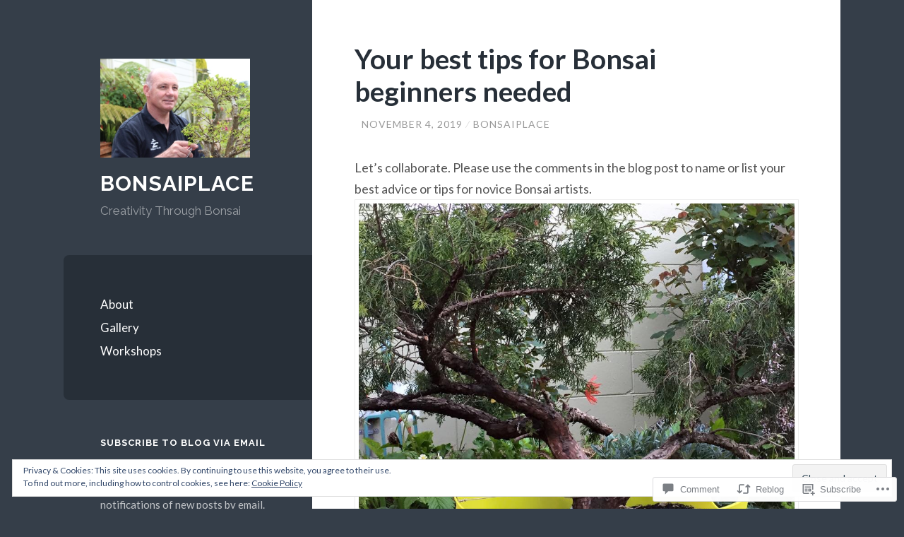

--- FILE ---
content_type: text/html; charset=UTF-8
request_url: https://bonsaiplace.net/2019/11/04/your-best-tips-for-bonsai-beginners-needed/
body_size: 38225
content:
<!DOCTYPE html>
<html lang="en">
<head>
<meta charset="UTF-8">
<meta name="viewport" content="width=device-width, initial-scale=1">
<title>Your best tips for Bonsai beginners needed | Bonsaiplace</title>
<link rel="profile" href="http://gmpg.org/xfn/11">
<link rel="pingback" href="https://bonsaiplace.net/xmlrpc.php">

<meta name='robots' content='max-image-preview:large' />

<!-- Async WordPress.com Remote Login -->
<script id="wpcom_remote_login_js">
var wpcom_remote_login_extra_auth = '';
function wpcom_remote_login_remove_dom_node_id( element_id ) {
	var dom_node = document.getElementById( element_id );
	if ( dom_node ) { dom_node.parentNode.removeChild( dom_node ); }
}
function wpcom_remote_login_remove_dom_node_classes( class_name ) {
	var dom_nodes = document.querySelectorAll( '.' + class_name );
	for ( var i = 0; i < dom_nodes.length; i++ ) {
		dom_nodes[ i ].parentNode.removeChild( dom_nodes[ i ] );
	}
}
function wpcom_remote_login_final_cleanup() {
	wpcom_remote_login_remove_dom_node_classes( "wpcom_remote_login_msg" );
	wpcom_remote_login_remove_dom_node_id( "wpcom_remote_login_key" );
	wpcom_remote_login_remove_dom_node_id( "wpcom_remote_login_validate" );
	wpcom_remote_login_remove_dom_node_id( "wpcom_remote_login_js" );
	wpcom_remote_login_remove_dom_node_id( "wpcom_request_access_iframe" );
	wpcom_remote_login_remove_dom_node_id( "wpcom_request_access_styles" );
}

// Watch for messages back from the remote login
window.addEventListener( "message", function( e ) {
	if ( e.origin === "https://r-login.wordpress.com" ) {
		var data = {};
		try {
			data = JSON.parse( e.data );
		} catch( e ) {
			wpcom_remote_login_final_cleanup();
			return;
		}

		if ( data.msg === 'LOGIN' ) {
			// Clean up the login check iframe
			wpcom_remote_login_remove_dom_node_id( "wpcom_remote_login_key" );

			var id_regex = new RegExp( /^[0-9]+$/ );
			var token_regex = new RegExp( /^.*|.*|.*$/ );
			if (
				token_regex.test( data.token )
				&& id_regex.test( data.wpcomid )
			) {
				// We have everything we need to ask for a login
				var script = document.createElement( "script" );
				script.setAttribute( "id", "wpcom_remote_login_validate" );
				script.src = '/remote-login.php?wpcom_remote_login=validate'
					+ '&wpcomid=' + data.wpcomid
					+ '&token=' + encodeURIComponent( data.token )
					+ '&host=' + window.location.protocol
					+ '//' + window.location.hostname
					+ '&postid=1310'
					+ '&is_singular=1';
				document.body.appendChild( script );
			}

			return;
		}

		// Safari ITP, not logged in, so redirect
		if ( data.msg === 'LOGIN-REDIRECT' ) {
			window.location = 'https://wordpress.com/log-in?redirect_to=' + window.location.href;
			return;
		}

		// Safari ITP, storage access failed, remove the request
		if ( data.msg === 'LOGIN-REMOVE' ) {
			var css_zap = 'html { -webkit-transition: margin-top 1s; transition: margin-top 1s; } /* 9001 */ html { margin-top: 0 !important; } * html body { margin-top: 0 !important; } @media screen and ( max-width: 782px ) { html { margin-top: 0 !important; } * html body { margin-top: 0 !important; } }';
			var style_zap = document.createElement( 'style' );
			style_zap.type = 'text/css';
			style_zap.appendChild( document.createTextNode( css_zap ) );
			document.body.appendChild( style_zap );

			var e = document.getElementById( 'wpcom_request_access_iframe' );
			e.parentNode.removeChild( e );

			document.cookie = 'wordpress_com_login_access=denied; path=/; max-age=31536000';

			return;
		}

		// Safari ITP
		if ( data.msg === 'REQUEST_ACCESS' ) {
			console.log( 'request access: safari' );

			// Check ITP iframe enable/disable knob
			if ( wpcom_remote_login_extra_auth !== 'safari_itp_iframe' ) {
				return;
			}

			// If we are in a "private window" there is no ITP.
			var private_window = false;
			try {
				var opendb = window.openDatabase( null, null, null, null );
			} catch( e ) {
				private_window = true;
			}

			if ( private_window ) {
				console.log( 'private window' );
				return;
			}

			var iframe = document.createElement( 'iframe' );
			iframe.id = 'wpcom_request_access_iframe';
			iframe.setAttribute( 'scrolling', 'no' );
			iframe.setAttribute( 'sandbox', 'allow-storage-access-by-user-activation allow-scripts allow-same-origin allow-top-navigation-by-user-activation' );
			iframe.src = 'https://r-login.wordpress.com/remote-login.php?wpcom_remote_login=request_access&origin=' + encodeURIComponent( data.origin ) + '&wpcomid=' + encodeURIComponent( data.wpcomid );

			var css = 'html { -webkit-transition: margin-top 1s; transition: margin-top 1s; } /* 9001 */ html { margin-top: 46px !important; } * html body { margin-top: 46px !important; } @media screen and ( max-width: 660px ) { html { margin-top: 71px !important; } * html body { margin-top: 71px !important; } #wpcom_request_access_iframe { display: block; height: 71px !important; } } #wpcom_request_access_iframe { border: 0px; height: 46px; position: fixed; top: 0; left: 0; width: 100%; min-width: 100%; z-index: 99999; background: #23282d; } ';

			var style = document.createElement( 'style' );
			style.type = 'text/css';
			style.id = 'wpcom_request_access_styles';
			style.appendChild( document.createTextNode( css ) );
			document.body.appendChild( style );

			document.body.appendChild( iframe );
		}

		if ( data.msg === 'DONE' ) {
			wpcom_remote_login_final_cleanup();
		}
	}
}, false );

// Inject the remote login iframe after the page has had a chance to load
// more critical resources
window.addEventListener( "DOMContentLoaded", function( e ) {
	var iframe = document.createElement( "iframe" );
	iframe.style.display = "none";
	iframe.setAttribute( "scrolling", "no" );
	iframe.setAttribute( "id", "wpcom_remote_login_key" );
	iframe.src = "https://r-login.wordpress.com/remote-login.php"
		+ "?wpcom_remote_login=key"
		+ "&origin=aHR0cHM6Ly9ib25zYWlwbGFjZS5uZXQ%3D"
		+ "&wpcomid=88651857"
		+ "&time=" + Math.floor( Date.now() / 1000 );
	document.body.appendChild( iframe );
}, false );
</script>
<link rel='dns-prefetch' href='//s0.wp.com' />
<link rel='dns-prefetch' href='//widgets.wp.com' />
<link rel='dns-prefetch' href='//wordpress.com' />
<link rel='dns-prefetch' href='//fonts-api.wp.com' />
<link rel="alternate" type="application/rss+xml" title="Bonsaiplace &raquo; Feed" href="https://bonsaiplace.net/feed/" />
<link rel="alternate" type="application/rss+xml" title="Bonsaiplace &raquo; Comments Feed" href="https://bonsaiplace.net/comments/feed/" />
<link rel="alternate" type="application/rss+xml" title="Bonsaiplace &raquo; Your best tips for Bonsai beginners&nbsp;needed Comments Feed" href="https://bonsaiplace.net/2019/11/04/your-best-tips-for-bonsai-beginners-needed/feed/" />
	<script type="text/javascript">
		/* <![CDATA[ */
		function addLoadEvent(func) {
			var oldonload = window.onload;
			if (typeof window.onload != 'function') {
				window.onload = func;
			} else {
				window.onload = function () {
					oldonload();
					func();
				}
			}
		}
		/* ]]> */
	</script>
	<link crossorigin='anonymous' rel='stylesheet' id='all-css-0-1' href='/_static/??-eJx9zN0KwjAMhuEbsgZ/5vBAvJbShtE1bYNJKLt7NxEEEQ9fku+Bzi60qlgVijkmm1IV6ClOqAJo67XlhI58B8XC5BUFRBfCfRDZwW9gRmUf8rtBrEJp0WjdPnAzouMm+lX/REoZP+6rtvd7uR3G4XQcr5fzMD8BGYBNRA==&cssminify=yes' type='text/css' media='all' />
<style id='wp-emoji-styles-inline-css'>

	img.wp-smiley, img.emoji {
		display: inline !important;
		border: none !important;
		box-shadow: none !important;
		height: 1em !important;
		width: 1em !important;
		margin: 0 0.07em !important;
		vertical-align: -0.1em !important;
		background: none !important;
		padding: 0 !important;
	}
/*# sourceURL=wp-emoji-styles-inline-css */
</style>
<link crossorigin='anonymous' rel='stylesheet' id='all-css-2-1' href='/wp-content/plugins/gutenberg-core/v22.2.0/build/styles/block-library/style.css?m=1764855221i&cssminify=yes' type='text/css' media='all' />
<style id='wp-block-library-inline-css'>
.has-text-align-justify {
	text-align:justify;
}
.has-text-align-justify{text-align:justify;}

/*# sourceURL=wp-block-library-inline-css */
</style><style id='global-styles-inline-css'>
:root{--wp--preset--aspect-ratio--square: 1;--wp--preset--aspect-ratio--4-3: 4/3;--wp--preset--aspect-ratio--3-4: 3/4;--wp--preset--aspect-ratio--3-2: 3/2;--wp--preset--aspect-ratio--2-3: 2/3;--wp--preset--aspect-ratio--16-9: 16/9;--wp--preset--aspect-ratio--9-16: 9/16;--wp--preset--color--black: #000000;--wp--preset--color--cyan-bluish-gray: #abb8c3;--wp--preset--color--white: #ffffff;--wp--preset--color--pale-pink: #f78da7;--wp--preset--color--vivid-red: #cf2e2e;--wp--preset--color--luminous-vivid-orange: #ff6900;--wp--preset--color--luminous-vivid-amber: #fcb900;--wp--preset--color--light-green-cyan: #7bdcb5;--wp--preset--color--vivid-green-cyan: #00d084;--wp--preset--color--pale-cyan-blue: #8ed1fc;--wp--preset--color--vivid-cyan-blue: #0693e3;--wp--preset--color--vivid-purple: #9b51e0;--wp--preset--gradient--vivid-cyan-blue-to-vivid-purple: linear-gradient(135deg,rgb(6,147,227) 0%,rgb(155,81,224) 100%);--wp--preset--gradient--light-green-cyan-to-vivid-green-cyan: linear-gradient(135deg,rgb(122,220,180) 0%,rgb(0,208,130) 100%);--wp--preset--gradient--luminous-vivid-amber-to-luminous-vivid-orange: linear-gradient(135deg,rgb(252,185,0) 0%,rgb(255,105,0) 100%);--wp--preset--gradient--luminous-vivid-orange-to-vivid-red: linear-gradient(135deg,rgb(255,105,0) 0%,rgb(207,46,46) 100%);--wp--preset--gradient--very-light-gray-to-cyan-bluish-gray: linear-gradient(135deg,rgb(238,238,238) 0%,rgb(169,184,195) 100%);--wp--preset--gradient--cool-to-warm-spectrum: linear-gradient(135deg,rgb(74,234,220) 0%,rgb(151,120,209) 20%,rgb(207,42,186) 40%,rgb(238,44,130) 60%,rgb(251,105,98) 80%,rgb(254,248,76) 100%);--wp--preset--gradient--blush-light-purple: linear-gradient(135deg,rgb(255,206,236) 0%,rgb(152,150,240) 100%);--wp--preset--gradient--blush-bordeaux: linear-gradient(135deg,rgb(254,205,165) 0%,rgb(254,45,45) 50%,rgb(107,0,62) 100%);--wp--preset--gradient--luminous-dusk: linear-gradient(135deg,rgb(255,203,112) 0%,rgb(199,81,192) 50%,rgb(65,88,208) 100%);--wp--preset--gradient--pale-ocean: linear-gradient(135deg,rgb(255,245,203) 0%,rgb(182,227,212) 50%,rgb(51,167,181) 100%);--wp--preset--gradient--electric-grass: linear-gradient(135deg,rgb(202,248,128) 0%,rgb(113,206,126) 100%);--wp--preset--gradient--midnight: linear-gradient(135deg,rgb(2,3,129) 0%,rgb(40,116,252) 100%);--wp--preset--font-size--small: 13px;--wp--preset--font-size--medium: 20px;--wp--preset--font-size--large: 36px;--wp--preset--font-size--x-large: 42px;--wp--preset--font-family--albert-sans: 'Albert Sans', sans-serif;--wp--preset--font-family--alegreya: Alegreya, serif;--wp--preset--font-family--arvo: Arvo, serif;--wp--preset--font-family--bodoni-moda: 'Bodoni Moda', serif;--wp--preset--font-family--bricolage-grotesque: 'Bricolage Grotesque', sans-serif;--wp--preset--font-family--cabin: Cabin, sans-serif;--wp--preset--font-family--chivo: Chivo, sans-serif;--wp--preset--font-family--commissioner: Commissioner, sans-serif;--wp--preset--font-family--cormorant: Cormorant, serif;--wp--preset--font-family--courier-prime: 'Courier Prime', monospace;--wp--preset--font-family--crimson-pro: 'Crimson Pro', serif;--wp--preset--font-family--dm-mono: 'DM Mono', monospace;--wp--preset--font-family--dm-sans: 'DM Sans', sans-serif;--wp--preset--font-family--dm-serif-display: 'DM Serif Display', serif;--wp--preset--font-family--domine: Domine, serif;--wp--preset--font-family--eb-garamond: 'EB Garamond', serif;--wp--preset--font-family--epilogue: Epilogue, sans-serif;--wp--preset--font-family--fahkwang: Fahkwang, sans-serif;--wp--preset--font-family--figtree: Figtree, sans-serif;--wp--preset--font-family--fira-sans: 'Fira Sans', sans-serif;--wp--preset--font-family--fjalla-one: 'Fjalla One', sans-serif;--wp--preset--font-family--fraunces: Fraunces, serif;--wp--preset--font-family--gabarito: Gabarito, system-ui;--wp--preset--font-family--ibm-plex-mono: 'IBM Plex Mono', monospace;--wp--preset--font-family--ibm-plex-sans: 'IBM Plex Sans', sans-serif;--wp--preset--font-family--ibarra-real-nova: 'Ibarra Real Nova', serif;--wp--preset--font-family--instrument-serif: 'Instrument Serif', serif;--wp--preset--font-family--inter: Inter, sans-serif;--wp--preset--font-family--josefin-sans: 'Josefin Sans', sans-serif;--wp--preset--font-family--jost: Jost, sans-serif;--wp--preset--font-family--libre-baskerville: 'Libre Baskerville', serif;--wp--preset--font-family--libre-franklin: 'Libre Franklin', sans-serif;--wp--preset--font-family--literata: Literata, serif;--wp--preset--font-family--lora: Lora, serif;--wp--preset--font-family--merriweather: Merriweather, serif;--wp--preset--font-family--montserrat: Montserrat, sans-serif;--wp--preset--font-family--newsreader: Newsreader, serif;--wp--preset--font-family--noto-sans-mono: 'Noto Sans Mono', sans-serif;--wp--preset--font-family--nunito: Nunito, sans-serif;--wp--preset--font-family--open-sans: 'Open Sans', sans-serif;--wp--preset--font-family--overpass: Overpass, sans-serif;--wp--preset--font-family--pt-serif: 'PT Serif', serif;--wp--preset--font-family--petrona: Petrona, serif;--wp--preset--font-family--piazzolla: Piazzolla, serif;--wp--preset--font-family--playfair-display: 'Playfair Display', serif;--wp--preset--font-family--plus-jakarta-sans: 'Plus Jakarta Sans', sans-serif;--wp--preset--font-family--poppins: Poppins, sans-serif;--wp--preset--font-family--raleway: Raleway, sans-serif;--wp--preset--font-family--roboto: Roboto, sans-serif;--wp--preset--font-family--roboto-slab: 'Roboto Slab', serif;--wp--preset--font-family--rubik: Rubik, sans-serif;--wp--preset--font-family--rufina: Rufina, serif;--wp--preset--font-family--sora: Sora, sans-serif;--wp--preset--font-family--source-sans-3: 'Source Sans 3', sans-serif;--wp--preset--font-family--source-serif-4: 'Source Serif 4', serif;--wp--preset--font-family--space-mono: 'Space Mono', monospace;--wp--preset--font-family--syne: Syne, sans-serif;--wp--preset--font-family--texturina: Texturina, serif;--wp--preset--font-family--urbanist: Urbanist, sans-serif;--wp--preset--font-family--work-sans: 'Work Sans', sans-serif;--wp--preset--spacing--20: 0.44rem;--wp--preset--spacing--30: 0.67rem;--wp--preset--spacing--40: 1rem;--wp--preset--spacing--50: 1.5rem;--wp--preset--spacing--60: 2.25rem;--wp--preset--spacing--70: 3.38rem;--wp--preset--spacing--80: 5.06rem;--wp--preset--shadow--natural: 6px 6px 9px rgba(0, 0, 0, 0.2);--wp--preset--shadow--deep: 12px 12px 50px rgba(0, 0, 0, 0.4);--wp--preset--shadow--sharp: 6px 6px 0px rgba(0, 0, 0, 0.2);--wp--preset--shadow--outlined: 6px 6px 0px -3px rgb(255, 255, 255), 6px 6px rgb(0, 0, 0);--wp--preset--shadow--crisp: 6px 6px 0px rgb(0, 0, 0);}:where(.is-layout-flex){gap: 0.5em;}:where(.is-layout-grid){gap: 0.5em;}body .is-layout-flex{display: flex;}.is-layout-flex{flex-wrap: wrap;align-items: center;}.is-layout-flex > :is(*, div){margin: 0;}body .is-layout-grid{display: grid;}.is-layout-grid > :is(*, div){margin: 0;}:where(.wp-block-columns.is-layout-flex){gap: 2em;}:where(.wp-block-columns.is-layout-grid){gap: 2em;}:where(.wp-block-post-template.is-layout-flex){gap: 1.25em;}:where(.wp-block-post-template.is-layout-grid){gap: 1.25em;}.has-black-color{color: var(--wp--preset--color--black) !important;}.has-cyan-bluish-gray-color{color: var(--wp--preset--color--cyan-bluish-gray) !important;}.has-white-color{color: var(--wp--preset--color--white) !important;}.has-pale-pink-color{color: var(--wp--preset--color--pale-pink) !important;}.has-vivid-red-color{color: var(--wp--preset--color--vivid-red) !important;}.has-luminous-vivid-orange-color{color: var(--wp--preset--color--luminous-vivid-orange) !important;}.has-luminous-vivid-amber-color{color: var(--wp--preset--color--luminous-vivid-amber) !important;}.has-light-green-cyan-color{color: var(--wp--preset--color--light-green-cyan) !important;}.has-vivid-green-cyan-color{color: var(--wp--preset--color--vivid-green-cyan) !important;}.has-pale-cyan-blue-color{color: var(--wp--preset--color--pale-cyan-blue) !important;}.has-vivid-cyan-blue-color{color: var(--wp--preset--color--vivid-cyan-blue) !important;}.has-vivid-purple-color{color: var(--wp--preset--color--vivid-purple) !important;}.has-black-background-color{background-color: var(--wp--preset--color--black) !important;}.has-cyan-bluish-gray-background-color{background-color: var(--wp--preset--color--cyan-bluish-gray) !important;}.has-white-background-color{background-color: var(--wp--preset--color--white) !important;}.has-pale-pink-background-color{background-color: var(--wp--preset--color--pale-pink) !important;}.has-vivid-red-background-color{background-color: var(--wp--preset--color--vivid-red) !important;}.has-luminous-vivid-orange-background-color{background-color: var(--wp--preset--color--luminous-vivid-orange) !important;}.has-luminous-vivid-amber-background-color{background-color: var(--wp--preset--color--luminous-vivid-amber) !important;}.has-light-green-cyan-background-color{background-color: var(--wp--preset--color--light-green-cyan) !important;}.has-vivid-green-cyan-background-color{background-color: var(--wp--preset--color--vivid-green-cyan) !important;}.has-pale-cyan-blue-background-color{background-color: var(--wp--preset--color--pale-cyan-blue) !important;}.has-vivid-cyan-blue-background-color{background-color: var(--wp--preset--color--vivid-cyan-blue) !important;}.has-vivid-purple-background-color{background-color: var(--wp--preset--color--vivid-purple) !important;}.has-black-border-color{border-color: var(--wp--preset--color--black) !important;}.has-cyan-bluish-gray-border-color{border-color: var(--wp--preset--color--cyan-bluish-gray) !important;}.has-white-border-color{border-color: var(--wp--preset--color--white) !important;}.has-pale-pink-border-color{border-color: var(--wp--preset--color--pale-pink) !important;}.has-vivid-red-border-color{border-color: var(--wp--preset--color--vivid-red) !important;}.has-luminous-vivid-orange-border-color{border-color: var(--wp--preset--color--luminous-vivid-orange) !important;}.has-luminous-vivid-amber-border-color{border-color: var(--wp--preset--color--luminous-vivid-amber) !important;}.has-light-green-cyan-border-color{border-color: var(--wp--preset--color--light-green-cyan) !important;}.has-vivid-green-cyan-border-color{border-color: var(--wp--preset--color--vivid-green-cyan) !important;}.has-pale-cyan-blue-border-color{border-color: var(--wp--preset--color--pale-cyan-blue) !important;}.has-vivid-cyan-blue-border-color{border-color: var(--wp--preset--color--vivid-cyan-blue) !important;}.has-vivid-purple-border-color{border-color: var(--wp--preset--color--vivid-purple) !important;}.has-vivid-cyan-blue-to-vivid-purple-gradient-background{background: var(--wp--preset--gradient--vivid-cyan-blue-to-vivid-purple) !important;}.has-light-green-cyan-to-vivid-green-cyan-gradient-background{background: var(--wp--preset--gradient--light-green-cyan-to-vivid-green-cyan) !important;}.has-luminous-vivid-amber-to-luminous-vivid-orange-gradient-background{background: var(--wp--preset--gradient--luminous-vivid-amber-to-luminous-vivid-orange) !important;}.has-luminous-vivid-orange-to-vivid-red-gradient-background{background: var(--wp--preset--gradient--luminous-vivid-orange-to-vivid-red) !important;}.has-very-light-gray-to-cyan-bluish-gray-gradient-background{background: var(--wp--preset--gradient--very-light-gray-to-cyan-bluish-gray) !important;}.has-cool-to-warm-spectrum-gradient-background{background: var(--wp--preset--gradient--cool-to-warm-spectrum) !important;}.has-blush-light-purple-gradient-background{background: var(--wp--preset--gradient--blush-light-purple) !important;}.has-blush-bordeaux-gradient-background{background: var(--wp--preset--gradient--blush-bordeaux) !important;}.has-luminous-dusk-gradient-background{background: var(--wp--preset--gradient--luminous-dusk) !important;}.has-pale-ocean-gradient-background{background: var(--wp--preset--gradient--pale-ocean) !important;}.has-electric-grass-gradient-background{background: var(--wp--preset--gradient--electric-grass) !important;}.has-midnight-gradient-background{background: var(--wp--preset--gradient--midnight) !important;}.has-small-font-size{font-size: var(--wp--preset--font-size--small) !important;}.has-medium-font-size{font-size: var(--wp--preset--font-size--medium) !important;}.has-large-font-size{font-size: var(--wp--preset--font-size--large) !important;}.has-x-large-font-size{font-size: var(--wp--preset--font-size--x-large) !important;}.has-albert-sans-font-family{font-family: var(--wp--preset--font-family--albert-sans) !important;}.has-alegreya-font-family{font-family: var(--wp--preset--font-family--alegreya) !important;}.has-arvo-font-family{font-family: var(--wp--preset--font-family--arvo) !important;}.has-bodoni-moda-font-family{font-family: var(--wp--preset--font-family--bodoni-moda) !important;}.has-bricolage-grotesque-font-family{font-family: var(--wp--preset--font-family--bricolage-grotesque) !important;}.has-cabin-font-family{font-family: var(--wp--preset--font-family--cabin) !important;}.has-chivo-font-family{font-family: var(--wp--preset--font-family--chivo) !important;}.has-commissioner-font-family{font-family: var(--wp--preset--font-family--commissioner) !important;}.has-cormorant-font-family{font-family: var(--wp--preset--font-family--cormorant) !important;}.has-courier-prime-font-family{font-family: var(--wp--preset--font-family--courier-prime) !important;}.has-crimson-pro-font-family{font-family: var(--wp--preset--font-family--crimson-pro) !important;}.has-dm-mono-font-family{font-family: var(--wp--preset--font-family--dm-mono) !important;}.has-dm-sans-font-family{font-family: var(--wp--preset--font-family--dm-sans) !important;}.has-dm-serif-display-font-family{font-family: var(--wp--preset--font-family--dm-serif-display) !important;}.has-domine-font-family{font-family: var(--wp--preset--font-family--domine) !important;}.has-eb-garamond-font-family{font-family: var(--wp--preset--font-family--eb-garamond) !important;}.has-epilogue-font-family{font-family: var(--wp--preset--font-family--epilogue) !important;}.has-fahkwang-font-family{font-family: var(--wp--preset--font-family--fahkwang) !important;}.has-figtree-font-family{font-family: var(--wp--preset--font-family--figtree) !important;}.has-fira-sans-font-family{font-family: var(--wp--preset--font-family--fira-sans) !important;}.has-fjalla-one-font-family{font-family: var(--wp--preset--font-family--fjalla-one) !important;}.has-fraunces-font-family{font-family: var(--wp--preset--font-family--fraunces) !important;}.has-gabarito-font-family{font-family: var(--wp--preset--font-family--gabarito) !important;}.has-ibm-plex-mono-font-family{font-family: var(--wp--preset--font-family--ibm-plex-mono) !important;}.has-ibm-plex-sans-font-family{font-family: var(--wp--preset--font-family--ibm-plex-sans) !important;}.has-ibarra-real-nova-font-family{font-family: var(--wp--preset--font-family--ibarra-real-nova) !important;}.has-instrument-serif-font-family{font-family: var(--wp--preset--font-family--instrument-serif) !important;}.has-inter-font-family{font-family: var(--wp--preset--font-family--inter) !important;}.has-josefin-sans-font-family{font-family: var(--wp--preset--font-family--josefin-sans) !important;}.has-jost-font-family{font-family: var(--wp--preset--font-family--jost) !important;}.has-libre-baskerville-font-family{font-family: var(--wp--preset--font-family--libre-baskerville) !important;}.has-libre-franklin-font-family{font-family: var(--wp--preset--font-family--libre-franklin) !important;}.has-literata-font-family{font-family: var(--wp--preset--font-family--literata) !important;}.has-lora-font-family{font-family: var(--wp--preset--font-family--lora) !important;}.has-merriweather-font-family{font-family: var(--wp--preset--font-family--merriweather) !important;}.has-montserrat-font-family{font-family: var(--wp--preset--font-family--montserrat) !important;}.has-newsreader-font-family{font-family: var(--wp--preset--font-family--newsreader) !important;}.has-noto-sans-mono-font-family{font-family: var(--wp--preset--font-family--noto-sans-mono) !important;}.has-nunito-font-family{font-family: var(--wp--preset--font-family--nunito) !important;}.has-open-sans-font-family{font-family: var(--wp--preset--font-family--open-sans) !important;}.has-overpass-font-family{font-family: var(--wp--preset--font-family--overpass) !important;}.has-pt-serif-font-family{font-family: var(--wp--preset--font-family--pt-serif) !important;}.has-petrona-font-family{font-family: var(--wp--preset--font-family--petrona) !important;}.has-piazzolla-font-family{font-family: var(--wp--preset--font-family--piazzolla) !important;}.has-playfair-display-font-family{font-family: var(--wp--preset--font-family--playfair-display) !important;}.has-plus-jakarta-sans-font-family{font-family: var(--wp--preset--font-family--plus-jakarta-sans) !important;}.has-poppins-font-family{font-family: var(--wp--preset--font-family--poppins) !important;}.has-raleway-font-family{font-family: var(--wp--preset--font-family--raleway) !important;}.has-roboto-font-family{font-family: var(--wp--preset--font-family--roboto) !important;}.has-roboto-slab-font-family{font-family: var(--wp--preset--font-family--roboto-slab) !important;}.has-rubik-font-family{font-family: var(--wp--preset--font-family--rubik) !important;}.has-rufina-font-family{font-family: var(--wp--preset--font-family--rufina) !important;}.has-sora-font-family{font-family: var(--wp--preset--font-family--sora) !important;}.has-source-sans-3-font-family{font-family: var(--wp--preset--font-family--source-sans-3) !important;}.has-source-serif-4-font-family{font-family: var(--wp--preset--font-family--source-serif-4) !important;}.has-space-mono-font-family{font-family: var(--wp--preset--font-family--space-mono) !important;}.has-syne-font-family{font-family: var(--wp--preset--font-family--syne) !important;}.has-texturina-font-family{font-family: var(--wp--preset--font-family--texturina) !important;}.has-urbanist-font-family{font-family: var(--wp--preset--font-family--urbanist) !important;}.has-work-sans-font-family{font-family: var(--wp--preset--font-family--work-sans) !important;}
/*# sourceURL=global-styles-inline-css */
</style>

<style id='classic-theme-styles-inline-css'>
/*! This file is auto-generated */
.wp-block-button__link{color:#fff;background-color:#32373c;border-radius:9999px;box-shadow:none;text-decoration:none;padding:calc(.667em + 2px) calc(1.333em + 2px);font-size:1.125em}.wp-block-file__button{background:#32373c;color:#fff;text-decoration:none}
/*# sourceURL=/wp-includes/css/classic-themes.min.css */
</style>
<link crossorigin='anonymous' rel='stylesheet' id='all-css-4-1' href='/_static/??-eJx9jksOwjAMRC9EcCsEFQvEUVA+FqTUSRQ77fVxVbEBxMaSZ+bZA0sxPifBJEDNlKndY2LwuaLqVKyAJghDtDghaWzvmXfwG1uKMsa5UpHZ6KTYyMhDQf7HjSjF+qdRaTuxGcAtvb3bjCnkCrZJJisS/RcFXD24FqcAM1ann1VcK/Pnvna50qUfTl3XH8+HYXwBNR1jhQ==&cssminify=yes' type='text/css' media='all' />
<link rel='stylesheet' id='verbum-gutenberg-css-css' href='https://widgets.wp.com/verbum-block-editor/block-editor.css?ver=1738686361' media='all' />
<link crossorigin='anonymous' rel='stylesheet' id='all-css-6-1' href='/_static/??/wp-content/mu-plugins/comment-likes/css/comment-likes.css,/i/noticons/noticons.css?m=1436783281j&cssminify=yes' type='text/css' media='all' />
<link rel='stylesheet' id='wilson-raleway-css' href='https://fonts-api.wp.com/css?family=Raleway%3A400%2C700&#038;ver=6.9-RC2-61304' media='all' />
<link rel='stylesheet' id='wilson-latos-css' href='https://fonts-api.wp.com/css?family=Lato%3A400%2C700%2C400italic%2C700italic&#038;subset=latin%2Clatin-ext&#038;ver=6.9-RC2-61304' media='all' />
<link crossorigin='anonymous' rel='stylesheet' id='all-css-10-1' href='/_static/??-eJx9jsEKwjAQRH/IuKitxYP4KZKGNaYmu6GbEPx7U/EQqPQ2A/NmBkpUhikhJUhPDCgQ8wjFeWECSW+PeyOygyYXsoo+W0cCE6aozevnQTLB3ZEBi4Szq4D8l6vO9fZS891XJRoOWy9mHD3bKi3UVGO3IIusPBudXB1rjXp47eYFvYXrYehPx+Fy7vrpA9vGcCU=&cssminify=yes' type='text/css' media='all' />
<link crossorigin='anonymous' rel='stylesheet' id='print-css-11-1' href='/wp-content/mu-plugins/global-print/global-print.css?m=1465851035i&cssminify=yes' type='text/css' media='print' />
<style id='jetpack-global-styles-frontend-style-inline-css'>
:root { --font-headings: unset; --font-base: unset; --font-headings-default: -apple-system,BlinkMacSystemFont,"Segoe UI",Roboto,Oxygen-Sans,Ubuntu,Cantarell,"Helvetica Neue",sans-serif; --font-base-default: -apple-system,BlinkMacSystemFont,"Segoe UI",Roboto,Oxygen-Sans,Ubuntu,Cantarell,"Helvetica Neue",sans-serif;}
/*# sourceURL=jetpack-global-styles-frontend-style-inline-css */
</style>
<link crossorigin='anonymous' rel='stylesheet' id='all-css-14-1' href='/_static/??-eJyNjcEKwjAQRH/IuKitxYP4KRKzIdm62YRuQvHvrdKLCOLtDcy8gbkYl6V6qZCaKdwCicLoa7HuvmbQJpAyNvYKGu3k0SI+3kgStk51A3+LriQONDuybDiHrB/hS1ajT8tt7CBwvln+9TYTBl8VlsrKJkyExgoaJq2v7SWdd0N/2A+nY9ePT815Xvc=&cssminify=yes' type='text/css' media='all' />
<script type="text/javascript" id="jetpack_related-posts-js-extra">
/* <![CDATA[ */
var related_posts_js_options = {"post_heading":"h4"};
//# sourceURL=jetpack_related-posts-js-extra
/* ]]> */
</script>
<script type="text/javascript" id="wpcom-actionbar-placeholder-js-extra">
/* <![CDATA[ */
var actionbardata = {"siteID":"88651857","postID":"1310","siteURL":"https://bonsaiplace.net","xhrURL":"https://bonsaiplace.net/wp-admin/admin-ajax.php","nonce":"783c986058","isLoggedIn":"","statusMessage":"","subsEmailDefault":"instantly","proxyScriptUrl":"https://s0.wp.com/wp-content/js/wpcom-proxy-request.js?m=1513050504i&amp;ver=20211021","shortlink":"https://wp.me/p5ZYoF-l8","i18n":{"followedText":"New posts from this site will now appear in your \u003Ca href=\"https://wordpress.com/reader\"\u003EReader\u003C/a\u003E","foldBar":"Collapse this bar","unfoldBar":"Expand this bar","shortLinkCopied":"Shortlink copied to clipboard."}};
//# sourceURL=wpcom-actionbar-placeholder-js-extra
/* ]]> */
</script>
<script type="text/javascript" id="jetpack-mu-wpcom-settings-js-before">
/* <![CDATA[ */
var JETPACK_MU_WPCOM_SETTINGS = {"assetsUrl":"https://s0.wp.com/wp-content/mu-plugins/jetpack-mu-wpcom-plugin/sun/jetpack_vendor/automattic/jetpack-mu-wpcom/src/build/"};
//# sourceURL=jetpack-mu-wpcom-settings-js-before
/* ]]> */
</script>
<script crossorigin='anonymous' type='text/javascript'  src='/_static/??-eJx1j1EKwjAQRC/kdq1Q2h/xKFKTEBKTTcwm1t7eFKtU0K9hmOENg1MEESgryugLRFe0IUarchzFdfXIhfBsSOClGCcxKTdmJSEGzvztGm+osbzDDdfWjssQU3jM76zCXJGKl9DeikrzKlvA3xJ4o1Md/bV2cUF/fkwhyVEyCDcyv0DCR7wfFgEKBFrGVBEnf2z7rtu3bT8M9gk9l2bI'></script>
<script type="text/javascript" id="rlt-proxy-js-after">
/* <![CDATA[ */
	rltInitialize( {"token":null,"iframeOrigins":["https:\/\/widgets.wp.com"]} );
//# sourceURL=rlt-proxy-js-after
/* ]]> */
</script>
<link rel="EditURI" type="application/rsd+xml" title="RSD" href="https://bonsaiplace.wordpress.com/xmlrpc.php?rsd" />
<meta name="generator" content="WordPress.com" />
<link rel="canonical" href="https://bonsaiplace.net/2019/11/04/your-best-tips-for-bonsai-beginners-needed/" />
<link rel='shortlink' href='https://wp.me/p5ZYoF-l8' />
<link rel="alternate" type="application/json+oembed" href="https://public-api.wordpress.com/oembed/?format=json&amp;url=https%3A%2F%2Fbonsaiplace.net%2F2019%2F11%2F04%2Fyour-best-tips-for-bonsai-beginners-needed%2F&amp;for=wpcom-auto-discovery" /><link rel="alternate" type="application/xml+oembed" href="https://public-api.wordpress.com/oembed/?format=xml&amp;url=https%3A%2F%2Fbonsaiplace.net%2F2019%2F11%2F04%2Fyour-best-tips-for-bonsai-beginners-needed%2F&amp;for=wpcom-auto-discovery" />
<!-- Jetpack Open Graph Tags -->
<meta property="og:type" content="article" />
<meta property="og:title" content="Your best tips for Bonsai beginners needed" />
<meta property="og:url" content="https://bonsaiplace.net/2019/11/04/your-best-tips-for-bonsai-beginners-needed/" />
<meta property="og:description" content="Let&#8217;s collaborate. Please use the comments in the blog post to name or list your best advice or tips for novice Bonsai artists." />
<meta property="article:published_time" content="2019-11-04T09:17:21+00:00" />
<meta property="article:modified_time" content="2019-11-04T09:17:21+00:00" />
<meta property="og:site_name" content="Bonsaiplace" />
<meta property="og:image" content="https://bonsaiplace.net/wp-content/uploads/2019/11/img_1694-1.jpg" />
<meta property="og:image:width" content="788" />
<meta property="og:image:height" content="591" />
<meta property="og:image:alt" content="" />
<meta property="og:locale" content="en_US" />
<meta property="article:publisher" content="https://www.facebook.com/WordPresscom" />
<meta name="twitter:creator" content="@DawiddeV" />
<meta name="twitter:site" content="@DawiddeV" />
<meta name="twitter:text:title" content="Your best tips for Bonsai beginners&nbsp;needed" />
<meta name="twitter:image" content="https://bonsaiplace.net/wp-content/uploads/2019/11/img_1694-1.jpg?w=640" />
<meta name="twitter:card" content="summary_large_image" />

<!-- End Jetpack Open Graph Tags -->
<link rel='openid.server' href='https://bonsaiplace.net/?openidserver=1' />
<link rel='openid.delegate' href='https://bonsaiplace.net/' />
<link rel="search" type="application/opensearchdescription+xml" href="https://bonsaiplace.net/osd.xml" title="Bonsaiplace" />
<link rel="search" type="application/opensearchdescription+xml" href="https://s1.wp.com/opensearch.xml" title="WordPress.com" />
<style type="text/css">.recentcomments a{display:inline !important;padding:0 !important;margin:0 !important;}</style>		<style type="text/css">
			.recentcomments a {
				display: inline !important;
				padding: 0 !important;
				margin: 0 !important;
			}

			table.recentcommentsavatartop img.avatar, table.recentcommentsavatarend img.avatar {
				border: 0px;
				margin: 0;
			}

			table.recentcommentsavatartop a, table.recentcommentsavatarend a {
				border: 0px !important;
				background-color: transparent !important;
			}

			td.recentcommentsavatarend, td.recentcommentsavatartop {
				padding: 0px 0px 1px 0px;
				margin: 0px;
			}

			td.recentcommentstextend {
				border: none !important;
				padding: 0px 0px 2px 10px;
			}

			.rtl td.recentcommentstextend {
				padding: 0px 10px 2px 0px;
			}

			td.recentcommentstexttop {
				border: none;
				padding: 0px 0px 0px 10px;
			}

			.rtl td.recentcommentstexttop {
				padding: 0px 10px 0px 0px;
			}
		</style>
		<meta name="description" content="Let&#039;s collaborate. Please use the comments in the blog post to name or list your best advice or tips for novice Bonsai artists." />
		<script type="text/javascript">

			window.doNotSellCallback = function() {

				var linkElements = [
					'a[href="https://wordpress.com/?ref=footer_blog"]',
					'a[href="https://wordpress.com/?ref=footer_website"]',
					'a[href="https://wordpress.com/?ref=vertical_footer"]',
					'a[href^="https://wordpress.com/?ref=footer_segment_"]',
				].join(',');

				var dnsLink = document.createElement( 'a' );
				dnsLink.href = 'https://wordpress.com/advertising-program-optout/';
				dnsLink.classList.add( 'do-not-sell-link' );
				dnsLink.rel = 'nofollow';
				dnsLink.style.marginLeft = '0.5em';
				dnsLink.textContent = 'Do Not Sell or Share My Personal Information';

				var creditLinks = document.querySelectorAll( linkElements );

				if ( 0 === creditLinks.length ) {
					return false;
				}

				Array.prototype.forEach.call( creditLinks, function( el ) {
					el.insertAdjacentElement( 'afterend', dnsLink );
				});

				return true;
			};

		</script>
		<link rel="icon" href="https://bonsaiplace.net/wp-content/uploads/2020/06/image-1.jpg?w=32" sizes="32x32" />
<link rel="icon" href="https://bonsaiplace.net/wp-content/uploads/2020/06/image-1.jpg?w=192" sizes="192x192" />
<link rel="apple-touch-icon" href="https://bonsaiplace.net/wp-content/uploads/2020/06/image-1.jpg?w=180" />
<meta name="msapplication-TileImage" content="https://bonsaiplace.net/wp-content/uploads/2020/06/image-1.jpg?w=270" />
<script type="text/javascript">
	window.google_analytics_uacct = "UA-52447-2";
</script>

<script type="text/javascript">
	var _gaq = _gaq || [];
	_gaq.push(['_setAccount', 'UA-52447-2']);
	_gaq.push(['_gat._anonymizeIp']);
	_gaq.push(['_setDomainName', 'none']);
	_gaq.push(['_setAllowLinker', true]);
	_gaq.push(['_initData']);
	_gaq.push(['_trackPageview']);

	(function() {
		var ga = document.createElement('script'); ga.type = 'text/javascript'; ga.async = true;
		ga.src = ('https:' == document.location.protocol ? 'https://ssl' : 'http://www') + '.google-analytics.com/ga.js';
		(document.getElementsByTagName('head')[0] || document.getElementsByTagName('body')[0]).appendChild(ga);
	})();
</script>
<link crossorigin='anonymous' rel='stylesheet' id='all-css-0-3' href='/_static/??-eJyljtkKwkAMRX/IMdQF9UH8FJlmQkk7G5MMxb+37vjm8pYTDocLYzaYolJUCNVkXzuOAj1ptjjcGaRGOHJEaH3CQUBGzlTmKDKDjwMhuepJAG1JVcg/ncfjy95tUGXvJmwFC2flNLlvNA8cfxw6sutIBSZNbVdseF1/FiUhW28CObaG8TpaT54u2UPYN5v1crdtVs2iPwMLlp4M&cssminify=yes' type='text/css' media='all' />
</head>

<body class="wp-singular post-template-default single single-post postid-1310 single-format-standard wp-custom-logo wp-theme-pubwilson customizer-styles-applied individual-blog jetpack-reblog-enabled has-site-logo">
<div id="page" class="hfeed site">

	<a class="skip-link screen-reader-text" href="#content">Skip to content</a>
	<header id="masthead" class="site-header" role="banner">
		<div class="site-branding">
							<a href="https://bonsaiplace.net/" class="site-logo-link" rel="home" itemprop="url"><img width="300" height="200" src="https://bonsaiplace.net/wp-content/uploads/2015/04/dawid-047.jpg?w=300" class="site-logo attachment-wilson-site-logo" alt="" decoding="async" data-size="wilson-site-logo" itemprop="logo" srcset="https://bonsaiplace.net/wp-content/uploads/2015/04/dawid-047.jpg?w=300 300w, https://bonsaiplace.net/wp-content/uploads/2015/04/dawid-047.jpg?w=600 600w, https://bonsaiplace.net/wp-content/uploads/2015/04/dawid-047.jpg?w=150 150w" sizes="(max-width: 300px) 100vw, 300px" data-attachment-id="18" data-permalink="https://bonsaiplace.net/about/dawid-047/" data-orig-file="https://bonsaiplace.net/wp-content/uploads/2015/04/dawid-047.jpg" data-orig-size="5184,3456" data-comments-opened="1" data-image-meta="{&quot;aperture&quot;:&quot;7.1&quot;,&quot;credit&quot;:&quot;&quot;,&quot;camera&quot;:&quot;Canon EOS 700D&quot;,&quot;caption&quot;:&quot;&quot;,&quot;created_timestamp&quot;:&quot;1419332334&quot;,&quot;copyright&quot;:&quot;&quot;,&quot;focal_length&quot;:&quot;55&quot;,&quot;iso&quot;:&quot;400&quot;,&quot;shutter_speed&quot;:&quot;0.005&quot;,&quot;title&quot;:&quot;&quot;,&quot;orientation&quot;:&quot;1&quot;}" data-image-title="Dawid 047" data-image-description="" data-image-caption="&lt;p&gt;Dawid de Villiers&lt;br /&gt;
Bonsai Educator&lt;/p&gt;
" data-medium-file="https://bonsaiplace.net/wp-content/uploads/2015/04/dawid-047.jpg?w=300" data-large-file="https://bonsaiplace.net/wp-content/uploads/2015/04/dawid-047.jpg?w=788" /></a>						<h1 class="site-title"><a href="https://bonsaiplace.net/" rel="home">Bonsaiplace</a></h1>
			<h2 class="site-description">Creativity Through Bonsai</h2>
		</div>

		<nav id="site-navigation" class="main-navigation" role="navigation">
			<h1><span class="screen-reader-text">Primary Menu</span></h1>
			<button class="menu-toggle"><span class="genericon genericon-menu"></span><span class="screen-reader-text">Menu</span></button>

			<div class="menu-bonsaiplace-menu-container"><ul id="menu-bonsaiplace-menu" class="menu"><li id="menu-item-1347" class="menu-item menu-item-type-post_type menu-item-object-page menu-item-home menu-item-1347"><a href="https://bonsaiplace.net/about/">About</a></li>
<li id="menu-item-1349" class="menu-item menu-item-type-post_type menu-item-object-page menu-item-1349"><a href="https://bonsaiplace.net/gallery/">Gallery</a></li>
<li id="menu-item-1613" class="menu-item menu-item-type-post_type menu-item-object-page menu-item-1613"><a href="https://bonsaiplace.net/workshops/">Workshops</a></li>
</ul></div>		</nav><!-- #site-navigation -->
	</header><!-- #masthead -->

	<div id="content" class="site-content">

	<div id="primary" class="content-area">
		<main id="main" class="site-main" role="main">

		
			
<article id="post-1310" class="post-1310 post type-post status-publish format-standard has-post-thumbnail hentry category-bonsai-general tag-bonsai tag-bonsai-advice tag-bonsai-beginners tag-bonsai-curriculum tag-bonsai-novice tag-bonsai-tips tag-bonsaiplace tag-dawid-de-villiers tag-development tag-education">
	<header class="entry-header">
					<h1 class="entry-title">Your best tips for Bonsai beginners&nbsp;needed</h1>				<div class="entry-meta">
			<span class="posted-on"><a href="https://bonsaiplace.net/2019/11/04/your-best-tips-for-bonsai-beginners-needed/" rel="bookmark"><time class="entry-date published" datetime="2019-11-04T22:17:21+13:00">November 4, 2019</time></a></span><span class="byline"><span class="author vcard"><a class="url fn n" href="https://bonsaiplace.net/author/bonsaiplace/">Bonsaiplace</a></span></span>					</div><!-- .entry-meta -->
	</header><!-- .entry-header -->

	<div class="entry-content">
		<p>Let&#8217;s collaborate. Please use the comments in the blog post to name or list your best advice or tips for novice Bonsai artists.<img data-attachment-id="1309" data-permalink="https://bonsaiplace.net/2019/11/04/your-best-tips-for-bonsai-beginners-needed/img_1694-1/" data-orig-file="https://bonsaiplace.net/wp-content/uploads/2019/11/img_1694-1.jpg" data-orig-size="960,720" data-comments-opened="1" data-image-meta="{&quot;aperture&quot;:&quot;0&quot;,&quot;credit&quot;:&quot;&quot;,&quot;camera&quot;:&quot;&quot;,&quot;caption&quot;:&quot;&quot;,&quot;created_timestamp&quot;:&quot;0&quot;,&quot;copyright&quot;:&quot;&quot;,&quot;focal_length&quot;:&quot;0&quot;,&quot;iso&quot;:&quot;0&quot;,&quot;shutter_speed&quot;:&quot;0&quot;,&quot;title&quot;:&quot;&quot;,&quot;orientation&quot;:&quot;1&quot;}" data-image-title="img_1694-1" data-image-description="" data-image-caption="" data-medium-file="https://bonsaiplace.net/wp-content/uploads/2019/11/img_1694-1.jpg?w=300" data-large-file="https://bonsaiplace.net/wp-content/uploads/2019/11/img_1694-1.jpg?w=788" src="https://bonsaiplace.net/wp-content/uploads/2019/11/img_1694-1.jpg?w=788&#038;h=591" class="aligncenter size-large wp-image-1309"   srcset="https://bonsaiplace.net/wp-content/uploads/2019/11/img_1694-1.jpg 960w, https://bonsaiplace.net/wp-content/uploads/2019/11/img_1694-1.jpg?w=150&amp;h=113 150w, https://bonsaiplace.net/wp-content/uploads/2019/11/img_1694-1.jpg?w=300&amp;h=225 300w, https://bonsaiplace.net/wp-content/uploads/2019/11/img_1694-1.jpg?w=768&amp;h=576 768w" sizes="(max-width: 960px) 100vw, 960px"></p>
<div id="jp-post-flair" class="sharedaddy sd-rating-enabled sd-like-enabled sd-sharing-enabled"><div class="sd-block sd-rating"><h3 class="sd-title">Rate this:</h3><div class="cs-rating pd-rating" id="pd_rating_holder_8106082_post_1310"></div></div><div class="sharedaddy sd-sharing-enabled"><div class="robots-nocontent sd-block sd-social sd-social-icon-text sd-sharing"><h3 class="sd-title">Share this:</h3><div class="sd-content"><ul><li class="share-twitter"><a rel="nofollow noopener noreferrer"
				data-shared="sharing-twitter-1310"
				class="share-twitter sd-button share-icon"
				href="https://bonsaiplace.net/2019/11/04/your-best-tips-for-bonsai-beginners-needed/?share=twitter"
				target="_blank"
				aria-labelledby="sharing-twitter-1310"
				>
				<span id="sharing-twitter-1310" hidden>Click to share on X (Opens in new window)</span>
				<span>X</span>
			</a></li><li class="share-facebook"><a rel="nofollow noopener noreferrer"
				data-shared="sharing-facebook-1310"
				class="share-facebook sd-button share-icon"
				href="https://bonsaiplace.net/2019/11/04/your-best-tips-for-bonsai-beginners-needed/?share=facebook"
				target="_blank"
				aria-labelledby="sharing-facebook-1310"
				>
				<span id="sharing-facebook-1310" hidden>Click to share on Facebook (Opens in new window)</span>
				<span>Facebook</span>
			</a></li><li class="share-end"></li></ul></div></div></div><div class='sharedaddy sd-block sd-like jetpack-likes-widget-wrapper jetpack-likes-widget-unloaded' id='like-post-wrapper-88651857-1310-696207760b9e7' data-src='//widgets.wp.com/likes/index.html?ver=20260110#blog_id=88651857&amp;post_id=1310&amp;origin=bonsaiplace.wordpress.com&amp;obj_id=88651857-1310-696207760b9e7&amp;domain=bonsaiplace.net' data-name='like-post-frame-88651857-1310-696207760b9e7' data-title='Like or Reblog'><div class='likes-widget-placeholder post-likes-widget-placeholder' style='height: 55px;'><span class='button'><span>Like</span></span> <span class='loading'>Loading...</span></div><span class='sd-text-color'></span><a class='sd-link-color'></a></div>
<div id='jp-relatedposts' class='jp-relatedposts' >
	
</div></div>			</div><!-- .entry-content -->

	<footer class="entry-footer">
				<span class="cat-links">
			Categories: <a href="https://bonsaiplace.net/category/bonsai-general/" rel="category tag">Bonsai - General</a>		</span>
		
				<span class="tag-links">
			Tags: <a href="https://bonsaiplace.net/tag/bonsai/" rel="tag">Bonsai</a>, <a href="https://bonsaiplace.net/tag/bonsai-advice/" rel="tag">bonsai advice</a>, <a href="https://bonsaiplace.net/tag/bonsai-beginners/" rel="tag">bonsai beginners</a>, <a href="https://bonsaiplace.net/tag/bonsai-curriculum/" rel="tag">Bonsai Curriculum</a>, <a href="https://bonsaiplace.net/tag/bonsai-novice/" rel="tag">bonsai novice</a>, <a href="https://bonsaiplace.net/tag/bonsai-tips/" rel="tag">bonsai tips</a>, <a href="https://bonsaiplace.net/tag/bonsaiplace/" rel="tag">Bonsaiplace</a>, <a href="https://bonsaiplace.net/tag/dawid-de-villiers/" rel="tag">Dawid de Villiers</a>, <a href="https://bonsaiplace.net/tag/development/" rel="tag">development</a>, <a href="https://bonsaiplace.net/tag/education/" rel="tag">Education</a>		</span>
			</footer><!-- .entry-footer -->
</article><!-- #post-## -->

				<nav class="navigation post-navigation" role="navigation">
		<h1 class="screen-reader-text">Post navigation</h1>
		<div class="nav-links">
			<div class="nav-previous"><a href="https://bonsaiplace.net/2019/11/03/my-bonsai-test/" rel="prev"><span class="meta-nav">&larr;</span> My Bonsai Test</a></div><div class="nav-next"><a href="https://bonsaiplace.net/2019/11/05/top-75-bonsai-blogs-we-are-on-the-list/" rel="next">Top 75 Bonsai Blogs &#8211; We are on the&nbsp;list <span class="meta-nav">&rarr;</span></a></div>		</div><!-- .nav-links -->
	</nav><!-- .navigation -->
	
			
<div id="comments" class="comments-area">

	
			<h2 class="comments-title">
			8 thoughts on &ldquo;<span>Your best tips for Bonsai beginners&nbsp;needed</span>&rdquo;		</h2>

		
		<ol class="comment-list">
					<li id="comment-1808" class="comment byuser comment-author-greenbeard66 even thread-even depth-1 parent">
			<article id="div-comment-1808" class="comment-body">
				<footer class="comment-meta">
					<div class="comment-author vcard">
						<img referrerpolicy="no-referrer" alt='Green Beard&#039;s avatar' src='https://0.gravatar.com/avatar/6c27d42c6a4d26c7b2fe8d56eb35e7c583bf9acfb726e80cb00c8497f5363309?s=50&#038;d=identicon&#038;r=G' srcset='https://0.gravatar.com/avatar/6c27d42c6a4d26c7b2fe8d56eb35e7c583bf9acfb726e80cb00c8497f5363309?s=50&#038;d=identicon&#038;r=G 1x, https://0.gravatar.com/avatar/6c27d42c6a4d26c7b2fe8d56eb35e7c583bf9acfb726e80cb00c8497f5363309?s=75&#038;d=identicon&#038;r=G 1.5x, https://0.gravatar.com/avatar/6c27d42c6a4d26c7b2fe8d56eb35e7c583bf9acfb726e80cb00c8497f5363309?s=100&#038;d=identicon&#038;r=G 2x, https://0.gravatar.com/avatar/6c27d42c6a4d26c7b2fe8d56eb35e7c583bf9acfb726e80cb00c8497f5363309?s=150&#038;d=identicon&#038;r=G 3x, https://0.gravatar.com/avatar/6c27d42c6a4d26c7b2fe8d56eb35e7c583bf9acfb726e80cb00c8497f5363309?s=200&#038;d=identicon&#038;r=G 4x' class='avatar avatar-50' height='50' width='50' loading='lazy' decoding='async' />						<b class="fn"><a href="http://greenbeardslivingwoods.wordpress.com" class="url" rel="ugc external nofollow">Green Beard</a></b> <span class="says">says:</span>					</div><!-- .comment-author -->

					<div class="comment-metadata">
						<a href="https://bonsaiplace.net/2019/11/04/your-best-tips-for-bonsai-beginners-needed/#comment-1808"><time datetime="2019-12-31T14:07:41+13:00">December 31, 2019 at 2:07 pm</time></a>					</div><!-- .comment-metadata -->

									</footer><!-- .comment-meta -->

				<div class="comment-content">
					<p>Will hair spray work as a sealant to stop wounds from bleeding on bonsai</p>
<p id="comment-like-1808" data-liked=comment-not-liked class="comment-likes comment-not-liked"><a href="https://bonsaiplace.net/2019/11/04/your-best-tips-for-bonsai-beginners-needed/?like_comment=1808&#038;_wpnonce=765f2cc31c" class="comment-like-link needs-login" rel="nofollow" data-blog="88651857"><span>Like</span></a><span id="comment-like-count-1808" class="comment-like-feedback">Like</span></p>
				</div><!-- .comment-content -->

				<div class="reply"><a rel="nofollow" class="comment-reply-link" href="https://bonsaiplace.net/2019/11/04/your-best-tips-for-bonsai-beginners-needed/?replytocom=1808#respond" data-commentid="1808" data-postid="1310" data-belowelement="div-comment-1808" data-respondelement="respond" data-replyto="Reply to Green Beard" aria-label="Reply to Green Beard">Reply</a></div>			</article><!-- .comment-body -->
		<ol class="children">
		<li id="comment-1809" class="comment byuser comment-author-bonsaiplace bypostauthor odd alt depth-2 parent">
			<article id="div-comment-1809" class="comment-body">
				<footer class="comment-meta">
					<div class="comment-author vcard">
						<img referrerpolicy="no-referrer" alt='Bonsaiplace&#039;s avatar' src='https://1.gravatar.com/avatar/7df9ab0c4a9923598ebf07e1e9f0855034bdc5acb6e8c310b826104408ca0148?s=50&#038;d=identicon&#038;r=G' srcset='https://1.gravatar.com/avatar/7df9ab0c4a9923598ebf07e1e9f0855034bdc5acb6e8c310b826104408ca0148?s=50&#038;d=identicon&#038;r=G 1x, https://1.gravatar.com/avatar/7df9ab0c4a9923598ebf07e1e9f0855034bdc5acb6e8c310b826104408ca0148?s=75&#038;d=identicon&#038;r=G 1.5x, https://1.gravatar.com/avatar/7df9ab0c4a9923598ebf07e1e9f0855034bdc5acb6e8c310b826104408ca0148?s=100&#038;d=identicon&#038;r=G 2x, https://1.gravatar.com/avatar/7df9ab0c4a9923598ebf07e1e9f0855034bdc5acb6e8c310b826104408ca0148?s=150&#038;d=identicon&#038;r=G 3x, https://1.gravatar.com/avatar/7df9ab0c4a9923598ebf07e1e9f0855034bdc5acb6e8c310b826104408ca0148?s=200&#038;d=identicon&#038;r=G 4x' class='avatar avatar-50' height='50' width='50' loading='lazy' decoding='async' />						<b class="fn"><a href="https://bonsaiplace.wordpress.com" class="url" rel="ugc external nofollow">Bonsaiplace</a></b> <span class="says">says:</span>					</div><!-- .comment-author -->

					<div class="comment-metadata">
						<a href="https://bonsaiplace.net/2019/11/04/your-best-tips-for-bonsai-beginners-needed/#comment-1809"><time datetime="2019-12-31T16:25:07+13:00">December 31, 2019 at 4:25 pm</time></a>					</div><!-- .comment-metadata -->

									</footer><!-- .comment-meta -->

				<div class="comment-content">
					<p>Never heard of that one before. I use cut paste or pva wood glue.</p>
<p id="comment-like-1809" data-liked=comment-not-liked class="comment-likes comment-not-liked"><a href="https://bonsaiplace.net/2019/11/04/your-best-tips-for-bonsai-beginners-needed/?like_comment=1809&#038;_wpnonce=7e40d98c36" class="comment-like-link needs-login" rel="nofollow" data-blog="88651857"><span>Like</span></a><span id="comment-like-count-1809" class="comment-like-feedback">Like</span></p>
				</div><!-- .comment-content -->

				<div class="reply"><a rel="nofollow" class="comment-reply-link" href="https://bonsaiplace.net/2019/11/04/your-best-tips-for-bonsai-beginners-needed/?replytocom=1809#respond" data-commentid="1809" data-postid="1310" data-belowelement="div-comment-1809" data-respondelement="respond" data-replyto="Reply to Bonsaiplace" aria-label="Reply to Bonsaiplace">Reply</a></div>			</article><!-- .comment-body -->
		<ol class="children">
		<li id="comment-1815" class="comment byuser comment-author-greenbeard66 even depth-3">
			<article id="div-comment-1815" class="comment-body">
				<footer class="comment-meta">
					<div class="comment-author vcard">
						<img referrerpolicy="no-referrer" alt='Green Beard&#039;s avatar' src='https://0.gravatar.com/avatar/6c27d42c6a4d26c7b2fe8d56eb35e7c583bf9acfb726e80cb00c8497f5363309?s=50&#038;d=identicon&#038;r=G' srcset='https://0.gravatar.com/avatar/6c27d42c6a4d26c7b2fe8d56eb35e7c583bf9acfb726e80cb00c8497f5363309?s=50&#038;d=identicon&#038;r=G 1x, https://0.gravatar.com/avatar/6c27d42c6a4d26c7b2fe8d56eb35e7c583bf9acfb726e80cb00c8497f5363309?s=75&#038;d=identicon&#038;r=G 1.5x, https://0.gravatar.com/avatar/6c27d42c6a4d26c7b2fe8d56eb35e7c583bf9acfb726e80cb00c8497f5363309?s=100&#038;d=identicon&#038;r=G 2x, https://0.gravatar.com/avatar/6c27d42c6a4d26c7b2fe8d56eb35e7c583bf9acfb726e80cb00c8497f5363309?s=150&#038;d=identicon&#038;r=G 3x, https://0.gravatar.com/avatar/6c27d42c6a4d26c7b2fe8d56eb35e7c583bf9acfb726e80cb00c8497f5363309?s=200&#038;d=identicon&#038;r=G 4x' class='avatar avatar-50' height='50' width='50' loading='lazy' decoding='async' />						<b class="fn"><a href="http://greenbeardslivingwoods.wordpress.com" class="url" rel="ugc external nofollow">Green Beard</a></b> <span class="says">says:</span>					</div><!-- .comment-author -->

					<div class="comment-metadata">
						<a href="https://bonsaiplace.net/2019/11/04/your-best-tips-for-bonsai-beginners-needed/#comment-1815"><time datetime="2020-01-05T05:17:26+13:00">January 5, 2020 at 5:17 am</time></a>					</div><!-- .comment-metadata -->

									</footer><!-- .comment-meta -->

				<div class="comment-content">
					<p>My cuttings are firm sculpting I have found the clearcoat pruning spray that I think will work well ordering from Amazon</p>
<p id="comment-like-1815" data-liked=comment-not-liked class="comment-likes comment-not-liked"><a href="https://bonsaiplace.net/2019/11/04/your-best-tips-for-bonsai-beginners-needed/?like_comment=1815&#038;_wpnonce=e8ae0624a6" class="comment-like-link needs-login" rel="nofollow" data-blog="88651857"><span>Like</span></a><span id="comment-like-count-1815" class="comment-like-feedback">Liked by <a href="#" class="view-likers" data-like-count="1">1 person</a></span></p>
				</div><!-- .comment-content -->

							</article><!-- .comment-body -->
		</li><!-- #comment-## -->
</ol><!-- .children -->
</li><!-- #comment-## -->
</ol><!-- .children -->
</li><!-- #comment-## -->
		<li id="comment-1784" class="comment byuser comment-author-africanbirding odd alt thread-odd thread-alt depth-1">
			<article id="div-comment-1784" class="comment-body">
				<footer class="comment-meta">
					<div class="comment-author vcard">
						<img referrerpolicy="no-referrer" alt='africanbirding&#039;s avatar' src='https://1.gravatar.com/avatar/1cbdefabaadb1f8755b11ab3f4edadb494c04325a8cda1b608d3afc9af0a1bde?s=50&#038;d=identicon&#038;r=G' srcset='https://1.gravatar.com/avatar/1cbdefabaadb1f8755b11ab3f4edadb494c04325a8cda1b608d3afc9af0a1bde?s=50&#038;d=identicon&#038;r=G 1x, https://1.gravatar.com/avatar/1cbdefabaadb1f8755b11ab3f4edadb494c04325a8cda1b608d3afc9af0a1bde?s=75&#038;d=identicon&#038;r=G 1.5x, https://1.gravatar.com/avatar/1cbdefabaadb1f8755b11ab3f4edadb494c04325a8cda1b608d3afc9af0a1bde?s=100&#038;d=identicon&#038;r=G 2x, https://1.gravatar.com/avatar/1cbdefabaadb1f8755b11ab3f4edadb494c04325a8cda1b608d3afc9af0a1bde?s=150&#038;d=identicon&#038;r=G 3x, https://1.gravatar.com/avatar/1cbdefabaadb1f8755b11ab3f4edadb494c04325a8cda1b608d3afc9af0a1bde?s=200&#038;d=identicon&#038;r=G 4x' class='avatar avatar-50' height='50' width='50' loading='lazy' decoding='async' />						<b class="fn"><a href="http://africanbirding.wordpress.com" class="url" rel="ugc external nofollow">africanbirding</a></b> <span class="says">says:</span>					</div><!-- .comment-author -->

					<div class="comment-metadata">
						<a href="https://bonsaiplace.net/2019/11/04/your-best-tips-for-bonsai-beginners-needed/#comment-1784"><time datetime="2019-12-05T17:05:39+13:00">December 5, 2019 at 5:05 pm</time></a>					</div><!-- .comment-metadata -->

									</footer><!-- .comment-meta -->

				<div class="comment-content">
					<p>Reblogged this on <a href="https://africanbirding.wordpress.com/2019/12/05/your-best-tips-for-bonsai-beginners-needed-2/" rel="nofollow ugc">Wolf&#039;s Birding and Bonsai Blog</a>.</p>
<p id="comment-like-1784" data-liked=comment-not-liked class="comment-likes comment-not-liked"><a href="https://bonsaiplace.net/2019/11/04/your-best-tips-for-bonsai-beginners-needed/?like_comment=1784&#038;_wpnonce=4724bac149" class="comment-like-link needs-login" rel="nofollow" data-blog="88651857"><span>Like</span></a><span id="comment-like-count-1784" class="comment-like-feedback">Like</span></p>
				</div><!-- .comment-content -->

				<div class="reply"><a rel="nofollow" class="comment-reply-link" href="https://bonsaiplace.net/2019/11/04/your-best-tips-for-bonsai-beginners-needed/?replytocom=1784#respond" data-commentid="1784" data-postid="1310" data-belowelement="div-comment-1784" data-respondelement="respond" data-replyto="Reply to africanbirding" aria-label="Reply to africanbirding">Reply</a></div>			</article><!-- .comment-body -->
		</li><!-- #comment-## -->
		<li id="comment-1713" class="comment byuser comment-author-ixiaking even thread-even depth-1 parent">
			<article id="div-comment-1713" class="comment-body">
				<footer class="comment-meta">
					<div class="comment-author vcard">
						<img referrerpolicy="no-referrer" alt='ixiaking&#039;s avatar' src='https://2.gravatar.com/avatar/2e7c411f8c8bbd3f3a0495f61b57f039a9c23ff1fc6286f4871f8d639cb9aa01?s=50&#038;d=identicon&#038;r=G' srcset='https://2.gravatar.com/avatar/2e7c411f8c8bbd3f3a0495f61b57f039a9c23ff1fc6286f4871f8d639cb9aa01?s=50&#038;d=identicon&#038;r=G 1x, https://2.gravatar.com/avatar/2e7c411f8c8bbd3f3a0495f61b57f039a9c23ff1fc6286f4871f8d639cb9aa01?s=75&#038;d=identicon&#038;r=G 1.5x, https://2.gravatar.com/avatar/2e7c411f8c8bbd3f3a0495f61b57f039a9c23ff1fc6286f4871f8d639cb9aa01?s=100&#038;d=identicon&#038;r=G 2x, https://2.gravatar.com/avatar/2e7c411f8c8bbd3f3a0495f61b57f039a9c23ff1fc6286f4871f8d639cb9aa01?s=150&#038;d=identicon&#038;r=G 3x, https://2.gravatar.com/avatar/2e7c411f8c8bbd3f3a0495f61b57f039a9c23ff1fc6286f4871f8d639cb9aa01?s=200&#038;d=identicon&#038;r=G 4x' class='avatar avatar-50' height='50' width='50' loading='lazy' decoding='async' />						<b class="fn">ixiaking</b> <span class="says">says:</span>					</div><!-- .comment-author -->

					<div class="comment-metadata">
						<a href="https://bonsaiplace.net/2019/11/04/your-best-tips-for-bonsai-beginners-needed/#comment-1713"><time datetime="2019-11-05T13:00:00+13:00">November 5, 2019 at 1:00 pm</time></a>					</div><!-- .comment-metadata -->

									</footer><!-- .comment-meta -->

				<div class="comment-content">
					<p>Study a species well before germinating the seed for the best results,<br />
Bill Richardson<br />
IxiaKing<br />
Gippsland<br />
Victoria<br />
Australia.</p>
<p id="comment-like-1713" data-liked=comment-not-liked class="comment-likes comment-not-liked"><a href="https://bonsaiplace.net/2019/11/04/your-best-tips-for-bonsai-beginners-needed/?like_comment=1713&#038;_wpnonce=affcb5418a" class="comment-like-link needs-login" rel="nofollow" data-blog="88651857"><span>Like</span></a><span id="comment-like-count-1713" class="comment-like-feedback">Like</span></p>
				</div><!-- .comment-content -->

				<div class="reply"><a rel="nofollow" class="comment-reply-link" href="https://bonsaiplace.net/2019/11/04/your-best-tips-for-bonsai-beginners-needed/?replytocom=1713#respond" data-commentid="1713" data-postid="1310" data-belowelement="div-comment-1713" data-respondelement="respond" data-replyto="Reply to ixiaking" aria-label="Reply to ixiaking">Reply</a></div>			</article><!-- .comment-body -->
		<ol class="children">
		<li id="comment-1715" class="comment byuser comment-author-bonsaiplace bypostauthor odd alt depth-2">
			<article id="div-comment-1715" class="comment-body">
				<footer class="comment-meta">
					<div class="comment-author vcard">
						<img referrerpolicy="no-referrer" alt='Bonsaiplace&#039;s avatar' src='https://1.gravatar.com/avatar/7df9ab0c4a9923598ebf07e1e9f0855034bdc5acb6e8c310b826104408ca0148?s=50&#038;d=identicon&#038;r=G' srcset='https://1.gravatar.com/avatar/7df9ab0c4a9923598ebf07e1e9f0855034bdc5acb6e8c310b826104408ca0148?s=50&#038;d=identicon&#038;r=G 1x, https://1.gravatar.com/avatar/7df9ab0c4a9923598ebf07e1e9f0855034bdc5acb6e8c310b826104408ca0148?s=75&#038;d=identicon&#038;r=G 1.5x, https://1.gravatar.com/avatar/7df9ab0c4a9923598ebf07e1e9f0855034bdc5acb6e8c310b826104408ca0148?s=100&#038;d=identicon&#038;r=G 2x, https://1.gravatar.com/avatar/7df9ab0c4a9923598ebf07e1e9f0855034bdc5acb6e8c310b826104408ca0148?s=150&#038;d=identicon&#038;r=G 3x, https://1.gravatar.com/avatar/7df9ab0c4a9923598ebf07e1e9f0855034bdc5acb6e8c310b826104408ca0148?s=200&#038;d=identicon&#038;r=G 4x' class='avatar avatar-50' height='50' width='50' loading='lazy' decoding='async' />						<b class="fn"><a href="https://bonsaiplace.wordpress.com" class="url" rel="ugc external nofollow">Bonsaiplace</a></b> <span class="says">says:</span>					</div><!-- .comment-author -->

					<div class="comment-metadata">
						<a href="https://bonsaiplace.net/2019/11/04/your-best-tips-for-bonsai-beginners-needed/#comment-1715"><time datetime="2019-11-05T19:40:33+13:00">November 5, 2019 at 7:40 pm</time></a>					</div><!-- .comment-metadata -->

									</footer><!-- .comment-meta -->

				<div class="comment-content">
					<p>So true. Thank you, Bill.</p>
<p id="comment-like-1715" data-liked=comment-not-liked class="comment-likes comment-not-liked"><a href="https://bonsaiplace.net/2019/11/04/your-best-tips-for-bonsai-beginners-needed/?like_comment=1715&#038;_wpnonce=8cf410302f" class="comment-like-link needs-login" rel="nofollow" data-blog="88651857"><span>Like</span></a><span id="comment-like-count-1715" class="comment-like-feedback">Like</span></p>
				</div><!-- .comment-content -->

				<div class="reply"><a rel="nofollow" class="comment-reply-link" href="https://bonsaiplace.net/2019/11/04/your-best-tips-for-bonsai-beginners-needed/?replytocom=1715#respond" data-commentid="1715" data-postid="1310" data-belowelement="div-comment-1715" data-respondelement="respond" data-replyto="Reply to Bonsaiplace" aria-label="Reply to Bonsaiplace">Reply</a></div>			</article><!-- .comment-body -->
		</li><!-- #comment-## -->
</ol><!-- .children -->
</li><!-- #comment-## -->
		<li id="comment-1704" class="comment byuser comment-author-gordonbowers even thread-odd thread-alt depth-1 parent">
			<article id="div-comment-1704" class="comment-body">
				<footer class="comment-meta">
					<div class="comment-author vcard">
						<img referrerpolicy="no-referrer" alt='gordonb&#039;s avatar' src='https://0.gravatar.com/avatar/f7d64d74b381f095da07048a843aa9f03c440db2cd92cc8804158e3baee45420?s=50&#038;d=identicon&#038;r=G' srcset='https://0.gravatar.com/avatar/f7d64d74b381f095da07048a843aa9f03c440db2cd92cc8804158e3baee45420?s=50&#038;d=identicon&#038;r=G 1x, https://0.gravatar.com/avatar/f7d64d74b381f095da07048a843aa9f03c440db2cd92cc8804158e3baee45420?s=75&#038;d=identicon&#038;r=G 1.5x, https://0.gravatar.com/avatar/f7d64d74b381f095da07048a843aa9f03c440db2cd92cc8804158e3baee45420?s=100&#038;d=identicon&#038;r=G 2x, https://0.gravatar.com/avatar/f7d64d74b381f095da07048a843aa9f03c440db2cd92cc8804158e3baee45420?s=150&#038;d=identicon&#038;r=G 3x, https://0.gravatar.com/avatar/f7d64d74b381f095da07048a843aa9f03c440db2cd92cc8804158e3baee45420?s=200&#038;d=identicon&#038;r=G 4x' class='avatar avatar-50' height='50' width='50' loading='lazy' decoding='async' />						<b class="fn"><a href="http://gordonbowers.wordpress.com" class="url" rel="ugc external nofollow">gordonbowers</a></b> <span class="says">says:</span>					</div><!-- .comment-author -->

					<div class="comment-metadata">
						<a href="https://bonsaiplace.net/2019/11/04/your-best-tips-for-bonsai-beginners-needed/#comment-1704"><time datetime="2019-11-04T22:36:26+13:00">November 4, 2019 at 10:36 pm</time></a>					</div><!-- .comment-metadata -->

									</footer><!-- .comment-meta -->

				<div class="comment-content">
					<p>It isn&#8217;t dead &#8217;til it has been dead for 18 months.</p>
<p id="comment-like-1704" data-liked=comment-not-liked class="comment-likes comment-not-liked"><a href="https://bonsaiplace.net/2019/11/04/your-best-tips-for-bonsai-beginners-needed/?like_comment=1704&#038;_wpnonce=d7ac6504d7" class="comment-like-link needs-login" rel="nofollow" data-blog="88651857"><span>Like</span></a><span id="comment-like-count-1704" class="comment-like-feedback">Like</span></p>
				</div><!-- .comment-content -->

				<div class="reply"><a rel="nofollow" class="comment-reply-link" href="https://bonsaiplace.net/2019/11/04/your-best-tips-for-bonsai-beginners-needed/?replytocom=1704#respond" data-commentid="1704" data-postid="1310" data-belowelement="div-comment-1704" data-respondelement="respond" data-replyto="Reply to gordonbowers" aria-label="Reply to gordonbowers">Reply</a></div>			</article><!-- .comment-body -->
		<ol class="children">
		<li id="comment-1714" class="comment byuser comment-author-bonsaiplace bypostauthor odd alt depth-2">
			<article id="div-comment-1714" class="comment-body">
				<footer class="comment-meta">
					<div class="comment-author vcard">
						<img referrerpolicy="no-referrer" alt='Bonsaiplace&#039;s avatar' src='https://1.gravatar.com/avatar/7df9ab0c4a9923598ebf07e1e9f0855034bdc5acb6e8c310b826104408ca0148?s=50&#038;d=identicon&#038;r=G' srcset='https://1.gravatar.com/avatar/7df9ab0c4a9923598ebf07e1e9f0855034bdc5acb6e8c310b826104408ca0148?s=50&#038;d=identicon&#038;r=G 1x, https://1.gravatar.com/avatar/7df9ab0c4a9923598ebf07e1e9f0855034bdc5acb6e8c310b826104408ca0148?s=75&#038;d=identicon&#038;r=G 1.5x, https://1.gravatar.com/avatar/7df9ab0c4a9923598ebf07e1e9f0855034bdc5acb6e8c310b826104408ca0148?s=100&#038;d=identicon&#038;r=G 2x, https://1.gravatar.com/avatar/7df9ab0c4a9923598ebf07e1e9f0855034bdc5acb6e8c310b826104408ca0148?s=150&#038;d=identicon&#038;r=G 3x, https://1.gravatar.com/avatar/7df9ab0c4a9923598ebf07e1e9f0855034bdc5acb6e8c310b826104408ca0148?s=200&#038;d=identicon&#038;r=G 4x' class='avatar avatar-50' height='50' width='50' loading='lazy' decoding='async' />						<b class="fn"><a href="https://bonsaiplace.wordpress.com" class="url" rel="ugc external nofollow">Bonsaiplace</a></b> <span class="says">says:</span>					</div><!-- .comment-author -->

					<div class="comment-metadata">
						<a href="https://bonsaiplace.net/2019/11/04/your-best-tips-for-bonsai-beginners-needed/#comment-1714"><time datetime="2019-11-05T19:39:26+13:00">November 5, 2019 at 7:39 pm</time></a>					</div><!-- .comment-metadata -->

									</footer><!-- .comment-meta -->

				<div class="comment-content">
					<p>Thank you, Gordon. Yes, let it be for at least five seasons is what I was told.</p>
<p id="comment-like-1714" data-liked=comment-not-liked class="comment-likes comment-not-liked"><a href="https://bonsaiplace.net/2019/11/04/your-best-tips-for-bonsai-beginners-needed/?like_comment=1714&#038;_wpnonce=6abc1ac10d" class="comment-like-link needs-login" rel="nofollow" data-blog="88651857"><span>Like</span></a><span id="comment-like-count-1714" class="comment-like-feedback">Like</span></p>
				</div><!-- .comment-content -->

				<div class="reply"><a rel="nofollow" class="comment-reply-link" href="https://bonsaiplace.net/2019/11/04/your-best-tips-for-bonsai-beginners-needed/?replytocom=1714#respond" data-commentid="1714" data-postid="1310" data-belowelement="div-comment-1714" data-respondelement="respond" data-replyto="Reply to Bonsaiplace" aria-label="Reply to Bonsaiplace">Reply</a></div>			</article><!-- .comment-body -->
		</li><!-- #comment-## -->
</ol><!-- .children -->
</li><!-- #comment-## -->
		</ol><!-- .comment-list -->

		
	
	
		<div id="respond" class="comment-respond">
		<h3 id="reply-title" class="comment-reply-title">Leave a comment <small><a rel="nofollow" id="cancel-comment-reply-link" href="/2019/11/04/your-best-tips-for-bonsai-beginners-needed/#respond" style="display:none;">Cancel reply</a></small></h3><form action="https://bonsaiplace.net/wp-comments-post.php" method="post" id="commentform" class="comment-form">


<div class="comment-form__verbum transparent"></div><div class="verbum-form-meta"><input type='hidden' name='comment_post_ID' value='1310' id='comment_post_ID' />
<input type='hidden' name='comment_parent' id='comment_parent' value='0' />

			<input type="hidden" name="highlander_comment_nonce" id="highlander_comment_nonce" value="9b3f566063" />
			<input type="hidden" name="verbum_show_subscription_modal" value="" /></div><p style="display: none;"><input type="hidden" id="akismet_comment_nonce" name="akismet_comment_nonce" value="2989c90200" /></p><p style="display: none !important;" class="akismet-fields-container" data-prefix="ak_"><label>&#916;<textarea name="ak_hp_textarea" cols="45" rows="8" maxlength="100"></textarea></label><input type="hidden" id="ak_js_1" name="ak_js" value="243"/><script type="text/javascript">
/* <![CDATA[ */
document.getElementById( "ak_js_1" ).setAttribute( "value", ( new Date() ).getTime() );
/* ]]> */
</script>
</p></form>	</div><!-- #respond -->
	
</div><!-- #comments -->

		
		</main><!-- #main -->
	</div><!-- #primary -->

	<div id="secondary" class="widget-area" role="complementary">
		
					<aside id="blog_subscription-3" class="widget widget_blog_subscription jetpack_subscription_widget"><h1 class="widget-title"><label for="subscribe-field">Subscribe to Blog via Email</label></h1>

			<div class="wp-block-jetpack-subscriptions__container">
			<form
				action="https://subscribe.wordpress.com"
				method="post"
				accept-charset="utf-8"
				data-blog="88651857"
				data-post_access_level="everybody"
				id="subscribe-blog"
			>
				<p>Enter your email address to subscribe to this blog and receive notifications of new posts by email.</p>
				<p id="subscribe-email">
					<label
						id="subscribe-field-label"
						for="subscribe-field"
						class="screen-reader-text"
					>
						Email Address:					</label>

					<input
							type="email"
							name="email"
							autocomplete="email"
							
							style="width: 95%; padding: 1px 10px"
							placeholder="Email Address"
							value=""
							id="subscribe-field"
							required
						/>				</p>

				<p id="subscribe-submit"
									>
					<input type="hidden" name="action" value="subscribe"/>
					<input type="hidden" name="blog_id" value="88651857"/>
					<input type="hidden" name="source" value="https://bonsaiplace.net/2019/11/04/your-best-tips-for-bonsai-beginners-needed/"/>
					<input type="hidden" name="sub-type" value="widget"/>
					<input type="hidden" name="redirect_fragment" value="subscribe-blog"/>
					<input type="hidden" id="_wpnonce" name="_wpnonce" value="4d2079f529" />					<button type="submit"
													class="wp-block-button__link"
																	>
						Subscribe					</button>
				</p>
			</form>
							<div class="wp-block-jetpack-subscriptions__subscount">
					Join 933 other subscribers				</div>
						</div>
			
</aside><aside id="follow_button_widget-4" class="widget widget_follow_button_widget">
		<a class="wordpress-follow-button" href="https://bonsaiplace.net" data-blog="88651857" data-lang="en" data-show-follower-count="true">Follow Bonsaiplace on WordPress.com</a>
		<script type="text/javascript">(function(d){ window.wpcomPlatform = {"titles":{"timelines":"Embeddable Timelines","followButton":"Follow Button","wpEmbeds":"WordPress Embeds"}}; var f = d.getElementsByTagName('SCRIPT')[0], p = d.createElement('SCRIPT');p.type = 'text/javascript';p.async = true;p.src = '//widgets.wp.com/platform.js';f.parentNode.insertBefore(p,f);}(document));</script>

		</aside><aside id="tag_cloud-4" class="widget widget_tag_cloud"><h1 class="widget-title"></h1><div style="overflow: hidden;"><a href="https://bonsaiplace.net/category/bonsai-education/" style="font-size: 104.03846153846%; padding: 1px; margin: 1px;"  title="Bonsai - Education (12)">Bonsai - Education</a> <a href="https://bonsaiplace.net/category/bonsai-general/" style="font-size: 275%; padding: 1px; margin: 1px;"  title="Bonsai - General (139)">Bonsai - General</a> <a href="https://bonsaiplace.net/category/bonsai-creativity/" style="font-size: 145.76923076923%; padding: 1px; margin: 1px;"  title="Bonsai Creativity (43)">Bonsai Creativity</a> <a href="https://bonsaiplace.net/category/bonsai-horticulture/" style="font-size: 141.73076923077%; padding: 1px; margin: 1px;"  title="Bonsai Horticulture (40)">Bonsai Horticulture</a> <a href="https://bonsaiplace.net/category/uncategorized/" style="font-size: 100%; padding: 1px; margin: 1px;"  title="Uncategorized (9)">Uncategorized</a> </div></aside><aside id="archives-5" class="widget widget_archive"><h1 class="widget-title">Archives</h1>
			<ul>
					<li><a href='https://bonsaiplace.net/2025/06/'>June 2025</a></li>
	<li><a href='https://bonsaiplace.net/2025/01/'>January 2025</a></li>
	<li><a href='https://bonsaiplace.net/2024/11/'>November 2024</a></li>
	<li><a href='https://bonsaiplace.net/2024/10/'>October 2024</a></li>
	<li><a href='https://bonsaiplace.net/2024/09/'>September 2024</a></li>
	<li><a href='https://bonsaiplace.net/2024/03/'>March 2024</a></li>
	<li><a href='https://bonsaiplace.net/2024/02/'>February 2024</a></li>
	<li><a href='https://bonsaiplace.net/2024/01/'>January 2024</a></li>
	<li><a href='https://bonsaiplace.net/2023/12/'>December 2023</a></li>
	<li><a href='https://bonsaiplace.net/2023/06/'>June 2023</a></li>
	<li><a href='https://bonsaiplace.net/2022/06/'>June 2022</a></li>
	<li><a href='https://bonsaiplace.net/2022/05/'>May 2022</a></li>
	<li><a href='https://bonsaiplace.net/2022/02/'>February 2022</a></li>
	<li><a href='https://bonsaiplace.net/2021/12/'>December 2021</a></li>
	<li><a href='https://bonsaiplace.net/2021/10/'>October 2021</a></li>
	<li><a href='https://bonsaiplace.net/2021/08/'>August 2021</a></li>
	<li><a href='https://bonsaiplace.net/2021/07/'>July 2021</a></li>
	<li><a href='https://bonsaiplace.net/2021/06/'>June 2021</a></li>
	<li><a href='https://bonsaiplace.net/2021/05/'>May 2021</a></li>
	<li><a href='https://bonsaiplace.net/2021/04/'>April 2021</a></li>
	<li><a href='https://bonsaiplace.net/2021/03/'>March 2021</a></li>
	<li><a href='https://bonsaiplace.net/2021/02/'>February 2021</a></li>
	<li><a href='https://bonsaiplace.net/2021/01/'>January 2021</a></li>
	<li><a href='https://bonsaiplace.net/2020/07/'>July 2020</a></li>
	<li><a href='https://bonsaiplace.net/2020/06/'>June 2020</a></li>
	<li><a href='https://bonsaiplace.net/2020/05/'>May 2020</a></li>
	<li><a href='https://bonsaiplace.net/2020/04/'>April 2020</a></li>
	<li><a href='https://bonsaiplace.net/2020/01/'>January 2020</a></li>
	<li><a href='https://bonsaiplace.net/2019/11/'>November 2019</a></li>
	<li><a href='https://bonsaiplace.net/2019/10/'>October 2019</a></li>
	<li><a href='https://bonsaiplace.net/2019/07/'>July 2019</a></li>
	<li><a href='https://bonsaiplace.net/2019/04/'>April 2019</a></li>
	<li><a href='https://bonsaiplace.net/2019/03/'>March 2019</a></li>
	<li><a href='https://bonsaiplace.net/2019/01/'>January 2019</a></li>
	<li><a href='https://bonsaiplace.net/2018/12/'>December 2018</a></li>
	<li><a href='https://bonsaiplace.net/2018/10/'>October 2018</a></li>
	<li><a href='https://bonsaiplace.net/2018/08/'>August 2018</a></li>
	<li><a href='https://bonsaiplace.net/2018/07/'>July 2018</a></li>
	<li><a href='https://bonsaiplace.net/2018/05/'>May 2018</a></li>
	<li><a href='https://bonsaiplace.net/2018/03/'>March 2018</a></li>
	<li><a href='https://bonsaiplace.net/2018/02/'>February 2018</a></li>
	<li><a href='https://bonsaiplace.net/2018/01/'>January 2018</a></li>
	<li><a href='https://bonsaiplace.net/2017/08/'>August 2017</a></li>
	<li><a href='https://bonsaiplace.net/2017/01/'>January 2017</a></li>
	<li><a href='https://bonsaiplace.net/2016/12/'>December 2016</a></li>
	<li><a href='https://bonsaiplace.net/2016/08/'>August 2016</a></li>
	<li><a href='https://bonsaiplace.net/2016/07/'>July 2016</a></li>
	<li><a href='https://bonsaiplace.net/2016/05/'>May 2016</a></li>
	<li><a href='https://bonsaiplace.net/2016/04/'>April 2016</a></li>
	<li><a href='https://bonsaiplace.net/2016/03/'>March 2016</a></li>
	<li><a href='https://bonsaiplace.net/2016/02/'>February 2016</a></li>
	<li><a href='https://bonsaiplace.net/2016/01/'>January 2016</a></li>
	<li><a href='https://bonsaiplace.net/2015/12/'>December 2015</a></li>
	<li><a href='https://bonsaiplace.net/2015/11/'>November 2015</a></li>
	<li><a href='https://bonsaiplace.net/2015/10/'>October 2015</a></li>
	<li><a href='https://bonsaiplace.net/2015/09/'>September 2015</a></li>
	<li><a href='https://bonsaiplace.net/2015/08/'>August 2015</a></li>
	<li><a href='https://bonsaiplace.net/2015/07/'>July 2015</a></li>
	<li><a href='https://bonsaiplace.net/2015/06/'>June 2015</a></li>
	<li><a href='https://bonsaiplace.net/2015/05/'>May 2015</a></li>
	<li><a href='https://bonsaiplace.net/2015/04/'>April 2015</a></li>
			</ul>

			</aside><aside id="jetpack_my_community-3" class="widget widget_jetpack_my_community"><div class='widgets-multi-column-grid'><ul><li><a href=""><img referrerpolicy="no-referrer" alt='Unknown&#039;s avatar' src='https://2.gravatar.com/avatar/baebd0889199e2629eacfa0b7d78cd552beb0786b0522316c964782ca5c93810?s=48&#038;d=identicon&#038;r=G' srcset='https://2.gravatar.com/avatar/baebd0889199e2629eacfa0b7d78cd552beb0786b0522316c964782ca5c93810?s=48&#038;d=identicon&#038;r=G 1x, https://2.gravatar.com/avatar/baebd0889199e2629eacfa0b7d78cd552beb0786b0522316c964782ca5c93810?s=72&#038;d=identicon&#038;r=G 1.5x, https://2.gravatar.com/avatar/baebd0889199e2629eacfa0b7d78cd552beb0786b0522316c964782ca5c93810?s=96&#038;d=identicon&#038;r=G 2x, https://2.gravatar.com/avatar/baebd0889199e2629eacfa0b7d78cd552beb0786b0522316c964782ca5c93810?s=144&#038;d=identicon&#038;r=G 3x, https://2.gravatar.com/avatar/baebd0889199e2629eacfa0b7d78cd552beb0786b0522316c964782ca5c93810?s=192&#038;d=identicon&#038;r=G 4x' class='avatar avatar-48' height='48' width='48' loading='lazy' decoding='async' /></a></li><li><a href="https://shortwisdom.blog"><img referrerpolicy="no-referrer" alt='Elena&#039;s avatar' src='https://2.gravatar.com/avatar/8571786a1cadca28c7a96080f109a4afd756cbd9dd9c45f53bbf4a79217dcc54?s=48&#038;d=identicon&#038;r=G' srcset='https://2.gravatar.com/avatar/8571786a1cadca28c7a96080f109a4afd756cbd9dd9c45f53bbf4a79217dcc54?s=48&#038;d=identicon&#038;r=G 1x, https://2.gravatar.com/avatar/8571786a1cadca28c7a96080f109a4afd756cbd9dd9c45f53bbf4a79217dcc54?s=72&#038;d=identicon&#038;r=G 1.5x, https://2.gravatar.com/avatar/8571786a1cadca28c7a96080f109a4afd756cbd9dd9c45f53bbf4a79217dcc54?s=96&#038;d=identicon&#038;r=G 2x, https://2.gravatar.com/avatar/8571786a1cadca28c7a96080f109a4afd756cbd9dd9c45f53bbf4a79217dcc54?s=144&#038;d=identicon&#038;r=G 3x, https://2.gravatar.com/avatar/8571786a1cadca28c7a96080f109a4afd756cbd9dd9c45f53bbf4a79217dcc54?s=192&#038;d=identicon&#038;r=G 4x' class='avatar avatar-48' height='48' width='48' loading='lazy' decoding='async' /></a></li><li><a href="http://stephenhip.wordpress.com"><img referrerpolicy="no-referrer" alt='Stephen G. Hipperson&#039;s avatar' src='https://0.gravatar.com/avatar/fb9a9cf787c839e4df13570a74b5ea9318c606489829559131fbbe3ff7fab5e5?s=48&#038;d=identicon&#038;r=G' srcset='https://0.gravatar.com/avatar/fb9a9cf787c839e4df13570a74b5ea9318c606489829559131fbbe3ff7fab5e5?s=48&#038;d=identicon&#038;r=G 1x, https://0.gravatar.com/avatar/fb9a9cf787c839e4df13570a74b5ea9318c606489829559131fbbe3ff7fab5e5?s=72&#038;d=identicon&#038;r=G 1.5x, https://0.gravatar.com/avatar/fb9a9cf787c839e4df13570a74b5ea9318c606489829559131fbbe3ff7fab5e5?s=96&#038;d=identicon&#038;r=G 2x, https://0.gravatar.com/avatar/fb9a9cf787c839e4df13570a74b5ea9318c606489829559131fbbe3ff7fab5e5?s=144&#038;d=identicon&#038;r=G 3x, https://0.gravatar.com/avatar/fb9a9cf787c839e4df13570a74b5ea9318c606489829559131fbbe3ff7fab5e5?s=192&#038;d=identicon&#038;r=G 4x' class='avatar avatar-48' height='48' width='48' loading='lazy' decoding='async' /></a></li><li><a href=""><img referrerpolicy="no-referrer" alt='mattyardideas&#039;s avatar' src='https://0.gravatar.com/avatar/316492b1ce4c23ec7a507b05239cf40a82ea22a48eefa2013f3416018c542130?s=48&#038;d=identicon&#038;r=G' srcset='https://0.gravatar.com/avatar/316492b1ce4c23ec7a507b05239cf40a82ea22a48eefa2013f3416018c542130?s=48&#038;d=identicon&#038;r=G 1x, https://0.gravatar.com/avatar/316492b1ce4c23ec7a507b05239cf40a82ea22a48eefa2013f3416018c542130?s=72&#038;d=identicon&#038;r=G 1.5x, https://0.gravatar.com/avatar/316492b1ce4c23ec7a507b05239cf40a82ea22a48eefa2013f3416018c542130?s=96&#038;d=identicon&#038;r=G 2x, https://0.gravatar.com/avatar/316492b1ce4c23ec7a507b05239cf40a82ea22a48eefa2013f3416018c542130?s=144&#038;d=identicon&#038;r=G 3x, https://0.gravatar.com/avatar/316492b1ce4c23ec7a507b05239cf40a82ea22a48eefa2013f3416018c542130?s=192&#038;d=identicon&#038;r=G 4x' class='avatar avatar-48' height='48' width='48' loading='lazy' decoding='async' /></a></li><li><a href="http://celacnadea.wordpress.com"><img referrerpolicy="no-referrer" alt='Nadea Celac&#039;s avatar' src='https://0.gravatar.com/avatar/0c74709cd288000a2c05ef62211fa64443776a20ce97a955506a762a895bfd73?s=48&#038;d=identicon&#038;r=G' srcset='https://0.gravatar.com/avatar/0c74709cd288000a2c05ef62211fa64443776a20ce97a955506a762a895bfd73?s=48&#038;d=identicon&#038;r=G 1x, https://0.gravatar.com/avatar/0c74709cd288000a2c05ef62211fa64443776a20ce97a955506a762a895bfd73?s=72&#038;d=identicon&#038;r=G 1.5x, https://0.gravatar.com/avatar/0c74709cd288000a2c05ef62211fa64443776a20ce97a955506a762a895bfd73?s=96&#038;d=identicon&#038;r=G 2x, https://0.gravatar.com/avatar/0c74709cd288000a2c05ef62211fa64443776a20ce97a955506a762a895bfd73?s=144&#038;d=identicon&#038;r=G 3x, https://0.gravatar.com/avatar/0c74709cd288000a2c05ef62211fa64443776a20ce97a955506a762a895bfd73?s=192&#038;d=identicon&#038;r=G 4x' class='avatar avatar-48' height='48' width='48' loading='lazy' decoding='async' /></a></li><li><a href=""><img referrerpolicy="no-referrer" alt='Unknown&#039;s avatar' src='https://0.gravatar.com/avatar/f11e76002ebc5b83874a54e97890d4db526922cc50d062aa6bbbe53dc35b7c35?s=48&#038;d=identicon&#038;r=G' srcset='https://0.gravatar.com/avatar/f11e76002ebc5b83874a54e97890d4db526922cc50d062aa6bbbe53dc35b7c35?s=48&#038;d=identicon&#038;r=G 1x, https://0.gravatar.com/avatar/f11e76002ebc5b83874a54e97890d4db526922cc50d062aa6bbbe53dc35b7c35?s=72&#038;d=identicon&#038;r=G 1.5x, https://0.gravatar.com/avatar/f11e76002ebc5b83874a54e97890d4db526922cc50d062aa6bbbe53dc35b7c35?s=96&#038;d=identicon&#038;r=G 2x, https://0.gravatar.com/avatar/f11e76002ebc5b83874a54e97890d4db526922cc50d062aa6bbbe53dc35b7c35?s=144&#038;d=identicon&#038;r=G 3x, https://0.gravatar.com/avatar/f11e76002ebc5b83874a54e97890d4db526922cc50d062aa6bbbe53dc35b7c35?s=192&#038;d=identicon&#038;r=G 4x' class='avatar avatar-48' height='48' width='48' loading='lazy' decoding='async' /></a></li><li><a href="http://gerstinytrees.wordpress.com"><img referrerpolicy="no-referrer" alt='Gers-Tiny-Trees&#039;s avatar' src='https://0.gravatar.com/avatar/384e0b685e7b1b70cc4b20dbabd018f514a69eb448cc879172b0ae3b433af5a8?s=48&#038;d=identicon&#038;r=G' srcset='https://0.gravatar.com/avatar/384e0b685e7b1b70cc4b20dbabd018f514a69eb448cc879172b0ae3b433af5a8?s=48&#038;d=identicon&#038;r=G 1x, https://0.gravatar.com/avatar/384e0b685e7b1b70cc4b20dbabd018f514a69eb448cc879172b0ae3b433af5a8?s=72&#038;d=identicon&#038;r=G 1.5x, https://0.gravatar.com/avatar/384e0b685e7b1b70cc4b20dbabd018f514a69eb448cc879172b0ae3b433af5a8?s=96&#038;d=identicon&#038;r=G 2x, https://0.gravatar.com/avatar/384e0b685e7b1b70cc4b20dbabd018f514a69eb448cc879172b0ae3b433af5a8?s=144&#038;d=identicon&#038;r=G 3x, https://0.gravatar.com/avatar/384e0b685e7b1b70cc4b20dbabd018f514a69eb448cc879172b0ae3b433af5a8?s=192&#038;d=identicon&#038;r=G 4x' class='avatar avatar-48' height='48' width='48' loading='lazy' decoding='async' /></a></li><li><a href="http://audreydriscoll.wordpress.com"><img referrerpolicy="no-referrer" alt='Audrey Driscoll&#039;s avatar' src='https://1.gravatar.com/avatar/d3c37d8d4aacb655ce79349951f608b51e9dc90abacec5c6947895d4ab890dd4?s=48&#038;d=identicon&#038;r=G' srcset='https://1.gravatar.com/avatar/d3c37d8d4aacb655ce79349951f608b51e9dc90abacec5c6947895d4ab890dd4?s=48&#038;d=identicon&#038;r=G 1x, https://1.gravatar.com/avatar/d3c37d8d4aacb655ce79349951f608b51e9dc90abacec5c6947895d4ab890dd4?s=72&#038;d=identicon&#038;r=G 1.5x, https://1.gravatar.com/avatar/d3c37d8d4aacb655ce79349951f608b51e9dc90abacec5c6947895d4ab890dd4?s=96&#038;d=identicon&#038;r=G 2x, https://1.gravatar.com/avatar/d3c37d8d4aacb655ce79349951f608b51e9dc90abacec5c6947895d4ab890dd4?s=144&#038;d=identicon&#038;r=G 3x, https://1.gravatar.com/avatar/d3c37d8d4aacb655ce79349951f608b51e9dc90abacec5c6947895d4ab890dd4?s=192&#038;d=identicon&#038;r=G 4x' class='avatar avatar-48' height='48' width='48' loading='lazy' decoding='async' /></a></li><li><a href="http://gardeningandfaith.wordpress.com"><img referrerpolicy="no-referrer" alt='merrylbethelhouse&#039;s avatar' src='https://1.gravatar.com/avatar/a7fd2d2e66b0a00cf3d06a2e66e33c226e696da9e2f32137e01e47049b3efeb9?s=48&#038;d=identicon&#038;r=G' srcset='https://1.gravatar.com/avatar/a7fd2d2e66b0a00cf3d06a2e66e33c226e696da9e2f32137e01e47049b3efeb9?s=48&#038;d=identicon&#038;r=G 1x, https://1.gravatar.com/avatar/a7fd2d2e66b0a00cf3d06a2e66e33c226e696da9e2f32137e01e47049b3efeb9?s=72&#038;d=identicon&#038;r=G 1.5x, https://1.gravatar.com/avatar/a7fd2d2e66b0a00cf3d06a2e66e33c226e696da9e2f32137e01e47049b3efeb9?s=96&#038;d=identicon&#038;r=G 2x, https://1.gravatar.com/avatar/a7fd2d2e66b0a00cf3d06a2e66e33c226e696da9e2f32137e01e47049b3efeb9?s=144&#038;d=identicon&#038;r=G 3x, https://1.gravatar.com/avatar/a7fd2d2e66b0a00cf3d06a2e66e33c226e696da9e2f32137e01e47049b3efeb9?s=192&#038;d=identicon&#038;r=G 4x' class='avatar avatar-48' height='48' width='48' loading='lazy' decoding='async' /></a></li><li><a href=''><img referrerpolicy="no-referrer" alt='Unknown&#039;s avatar' src='https://2.gravatar.com/avatar/5eef7dc9c09f6300e8c19aa2e8905847dab02518477eac52daddc424544d7495?s=48&#038;d=identicon&#038;r=G' srcset='https://2.gravatar.com/avatar/5eef7dc9c09f6300e8c19aa2e8905847dab02518477eac52daddc424544d7495?s=48&#038;d=identicon&#038;r=G 1x, https://2.gravatar.com/avatar/5eef7dc9c09f6300e8c19aa2e8905847dab02518477eac52daddc424544d7495?s=72&#038;d=identicon&#038;r=G 1.5x, https://2.gravatar.com/avatar/5eef7dc9c09f6300e8c19aa2e8905847dab02518477eac52daddc424544d7495?s=96&#038;d=identicon&#038;r=G 2x, https://2.gravatar.com/avatar/5eef7dc9c09f6300e8c19aa2e8905847dab02518477eac52daddc424544d7495?s=144&#038;d=identicon&#038;r=G 3x, https://2.gravatar.com/avatar/5eef7dc9c09f6300e8c19aa2e8905847dab02518477eac52daddc424544d7495?s=192&#038;d=identicon&#038;r=G 4x' class='avatar avatar-48' height='48' width='48' loading='lazy' decoding='async' /></a></li><li><a href="http://passiveincomepro.website"><img referrerpolicy="no-referrer" alt='Unknown&#039;s avatar' src='https://2.gravatar.com/avatar/e415c2c66437762b039c11feca036bf27f86d9fd51416a3df84f15b82126ae10?s=48&#038;d=identicon&#038;r=G' srcset='https://2.gravatar.com/avatar/e415c2c66437762b039c11feca036bf27f86d9fd51416a3df84f15b82126ae10?s=48&#038;d=identicon&#038;r=G 1x, https://2.gravatar.com/avatar/e415c2c66437762b039c11feca036bf27f86d9fd51416a3df84f15b82126ae10?s=72&#038;d=identicon&#038;r=G 1.5x, https://2.gravatar.com/avatar/e415c2c66437762b039c11feca036bf27f86d9fd51416a3df84f15b82126ae10?s=96&#038;d=identicon&#038;r=G 2x, https://2.gravatar.com/avatar/e415c2c66437762b039c11feca036bf27f86d9fd51416a3df84f15b82126ae10?s=144&#038;d=identicon&#038;r=G 3x, https://2.gravatar.com/avatar/e415c2c66437762b039c11feca036bf27f86d9fd51416a3df84f15b82126ae10?s=192&#038;d=identicon&#038;r=G 4x' class='avatar avatar-48' height='48' width='48' loading='lazy' decoding='async' /></a></li><li><a href='http://africanbirding.wordpress.com'><img referrerpolicy="no-referrer" alt='Unknown&#039;s avatar' src='https://1.gravatar.com/avatar/1cbdefabaadb1f8755b11ab3f4edadb494c04325a8cda1b608d3afc9af0a1bde?s=48&#038;d=identicon&#038;r=G' srcset='https://1.gravatar.com/avatar/1cbdefabaadb1f8755b11ab3f4edadb494c04325a8cda1b608d3afc9af0a1bde?s=48&#038;d=identicon&#038;r=G 1x, https://1.gravatar.com/avatar/1cbdefabaadb1f8755b11ab3f4edadb494c04325a8cda1b608d3afc9af0a1bde?s=72&#038;d=identicon&#038;r=G 1.5x, https://1.gravatar.com/avatar/1cbdefabaadb1f8755b11ab3f4edadb494c04325a8cda1b608d3afc9af0a1bde?s=96&#038;d=identicon&#038;r=G 2x, https://1.gravatar.com/avatar/1cbdefabaadb1f8755b11ab3f4edadb494c04325a8cda1b608d3afc9af0a1bde?s=144&#038;d=identicon&#038;r=G 3x, https://1.gravatar.com/avatar/1cbdefabaadb1f8755b11ab3f4edadb494c04325a8cda1b608d3afc9af0a1bde?s=192&#038;d=identicon&#038;r=G 4x' class='avatar avatar-48' height='48' width='48' loading='lazy' decoding='async' /></a></li><li><a href="http://gehadsjourney.wordpress.com"><img referrerpolicy="no-referrer" alt='Unknown&#039;s avatar' src='https://1.gravatar.com/avatar/7d0bc96abb3e1a73ecc6e2c0baab6270acf90ede85dd91000b8d903096d599e7?s=48&#038;d=identicon&#038;r=G' srcset='https://1.gravatar.com/avatar/7d0bc96abb3e1a73ecc6e2c0baab6270acf90ede85dd91000b8d903096d599e7?s=48&#038;d=identicon&#038;r=G 1x, https://1.gravatar.com/avatar/7d0bc96abb3e1a73ecc6e2c0baab6270acf90ede85dd91000b8d903096d599e7?s=72&#038;d=identicon&#038;r=G 1.5x, https://1.gravatar.com/avatar/7d0bc96abb3e1a73ecc6e2c0baab6270acf90ede85dd91000b8d903096d599e7?s=96&#038;d=identicon&#038;r=G 2x, https://1.gravatar.com/avatar/7d0bc96abb3e1a73ecc6e2c0baab6270acf90ede85dd91000b8d903096d599e7?s=144&#038;d=identicon&#038;r=G 3x, https://1.gravatar.com/avatar/7d0bc96abb3e1a73ecc6e2c0baab6270acf90ede85dd91000b8d903096d599e7?s=192&#038;d=identicon&#038;r=G 4x' class='avatar avatar-48' height='48' width='48' loading='lazy' decoding='async' /></a></li><li><a href='https://mybonsaiworld.com'><img referrerpolicy="no-referrer" alt='Unknown&#039;s avatar' src='https://2.gravatar.com/avatar/2076d89986c174849000e00f095a2646e8848b13c5fdf27da863ed89d0eb7654?s=48&#038;d=identicon&#038;r=G' srcset='https://2.gravatar.com/avatar/2076d89986c174849000e00f095a2646e8848b13c5fdf27da863ed89d0eb7654?s=48&#038;d=identicon&#038;r=G 1x, https://2.gravatar.com/avatar/2076d89986c174849000e00f095a2646e8848b13c5fdf27da863ed89d0eb7654?s=72&#038;d=identicon&#038;r=G 1.5x, https://2.gravatar.com/avatar/2076d89986c174849000e00f095a2646e8848b13c5fdf27da863ed89d0eb7654?s=96&#038;d=identicon&#038;r=G 2x, https://2.gravatar.com/avatar/2076d89986c174849000e00f095a2646e8848b13c5fdf27da863ed89d0eb7654?s=144&#038;d=identicon&#038;r=G 3x, https://2.gravatar.com/avatar/2076d89986c174849000e00f095a2646e8848b13c5fdf27da863ed89d0eb7654?s=192&#038;d=identicon&#038;r=G 4x' class='avatar avatar-48' height='48' width='48' loading='lazy' decoding='async' /></a></li><li><a href="https://pjnaturals.com"><img referrerpolicy="no-referrer" alt='PJ Naturals - Natural Solutions For Health&#039;s avatar' src='https://2.gravatar.com/avatar/b5024f0d356a26d9a138fa2d0ab1611d4a91e17218e7291b5942d9a13f8bdfb0?s=48&#038;d=identicon&#038;r=G' srcset='https://2.gravatar.com/avatar/b5024f0d356a26d9a138fa2d0ab1611d4a91e17218e7291b5942d9a13f8bdfb0?s=48&#038;d=identicon&#038;r=G 1x, https://2.gravatar.com/avatar/b5024f0d356a26d9a138fa2d0ab1611d4a91e17218e7291b5942d9a13f8bdfb0?s=72&#038;d=identicon&#038;r=G 1.5x, https://2.gravatar.com/avatar/b5024f0d356a26d9a138fa2d0ab1611d4a91e17218e7291b5942d9a13f8bdfb0?s=96&#038;d=identicon&#038;r=G 2x, https://2.gravatar.com/avatar/b5024f0d356a26d9a138fa2d0ab1611d4a91e17218e7291b5942d9a13f8bdfb0?s=144&#038;d=identicon&#038;r=G 3x, https://2.gravatar.com/avatar/b5024f0d356a26d9a138fa2d0ab1611d4a91e17218e7291b5942d9a13f8bdfb0?s=192&#038;d=identicon&#038;r=G 4x' class='avatar avatar-48' height='48' width='48' loading='lazy' decoding='async' /></a></li><li><a href="http://sakenishi.wordpress.com"><img referrerpolicy="no-referrer" alt='sakenishi&#039;s avatar' src='https://2.gravatar.com/avatar/55a16d924a8711701a73713f1eab1b94480797da9d21665d9a02bd2849956fc3?s=48&#038;d=identicon&#038;r=G' srcset='https://2.gravatar.com/avatar/55a16d924a8711701a73713f1eab1b94480797da9d21665d9a02bd2849956fc3?s=48&#038;d=identicon&#038;r=G 1x, https://2.gravatar.com/avatar/55a16d924a8711701a73713f1eab1b94480797da9d21665d9a02bd2849956fc3?s=72&#038;d=identicon&#038;r=G 1.5x, https://2.gravatar.com/avatar/55a16d924a8711701a73713f1eab1b94480797da9d21665d9a02bd2849956fc3?s=96&#038;d=identicon&#038;r=G 2x, https://2.gravatar.com/avatar/55a16d924a8711701a73713f1eab1b94480797da9d21665d9a02bd2849956fc3?s=144&#038;d=identicon&#038;r=G 3x, https://2.gravatar.com/avatar/55a16d924a8711701a73713f1eab1b94480797da9d21665d9a02bd2849956fc3?s=192&#038;d=identicon&#038;r=G 4x' class='avatar avatar-48' height='48' width='48' loading='lazy' decoding='async' /></a></li><li><a href=''><img referrerpolicy="no-referrer" alt='Unknown&#039;s avatar' src='https://0.gravatar.com/avatar/f3b43e8f3c2fadc5e2d7759efcfdd2bc267ab3964bb4090297524f1652584952?s=48&#038;d=identicon&#038;r=G' srcset='https://0.gravatar.com/avatar/f3b43e8f3c2fadc5e2d7759efcfdd2bc267ab3964bb4090297524f1652584952?s=48&#038;d=identicon&#038;r=G 1x, https://0.gravatar.com/avatar/f3b43e8f3c2fadc5e2d7759efcfdd2bc267ab3964bb4090297524f1652584952?s=72&#038;d=identicon&#038;r=G 1.5x, https://0.gravatar.com/avatar/f3b43e8f3c2fadc5e2d7759efcfdd2bc267ab3964bb4090297524f1652584952?s=96&#038;d=identicon&#038;r=G 2x, https://0.gravatar.com/avatar/f3b43e8f3c2fadc5e2d7759efcfdd2bc267ab3964bb4090297524f1652584952?s=144&#038;d=identicon&#038;r=G 3x, https://0.gravatar.com/avatar/f3b43e8f3c2fadc5e2d7759efcfdd2bc267ab3964bb4090297524f1652584952?s=192&#038;d=identicon&#038;r=G 4x' class='avatar avatar-48' height='48' width='48' loading='lazy' decoding='async' /></a></li><li><a href=""><img referrerpolicy="no-referrer" alt='Dr. Eric Perry&#039;s avatar' src='https://0.gravatar.com/avatar/3f2896c90190e778eb41653aae151c4b77df2dce01e8c8273a70d2b2acbacb96?s=48&#038;d=identicon&#038;r=G' srcset='https://0.gravatar.com/avatar/3f2896c90190e778eb41653aae151c4b77df2dce01e8c8273a70d2b2acbacb96?s=48&#038;d=identicon&#038;r=G 1x, https://0.gravatar.com/avatar/3f2896c90190e778eb41653aae151c4b77df2dce01e8c8273a70d2b2acbacb96?s=72&#038;d=identicon&#038;r=G 1.5x, https://0.gravatar.com/avatar/3f2896c90190e778eb41653aae151c4b77df2dce01e8c8273a70d2b2acbacb96?s=96&#038;d=identicon&#038;r=G 2x, https://0.gravatar.com/avatar/3f2896c90190e778eb41653aae151c4b77df2dce01e8c8273a70d2b2acbacb96?s=144&#038;d=identicon&#038;r=G 3x, https://0.gravatar.com/avatar/3f2896c90190e778eb41653aae151c4b77df2dce01e8c8273a70d2b2acbacb96?s=192&#038;d=identicon&#038;r=G 4x' class='avatar avatar-48' height='48' width='48' loading='lazy' decoding='async' /></a></li><li><a href="http://www.therenegadepress.com"><img referrerpolicy="no-referrer" alt='Chris Nicholas&#039;s avatar' src='https://0.gravatar.com/avatar/346c9b24d4d16cdb9885b7415d05a6fc16f8508c3cca56897d211cde8d206c61?s=48&#038;d=identicon&#038;r=G' srcset='https://0.gravatar.com/avatar/346c9b24d4d16cdb9885b7415d05a6fc16f8508c3cca56897d211cde8d206c61?s=48&#038;d=identicon&#038;r=G 1x, https://0.gravatar.com/avatar/346c9b24d4d16cdb9885b7415d05a6fc16f8508c3cca56897d211cde8d206c61?s=72&#038;d=identicon&#038;r=G 1.5x, https://0.gravatar.com/avatar/346c9b24d4d16cdb9885b7415d05a6fc16f8508c3cca56897d211cde8d206c61?s=96&#038;d=identicon&#038;r=G 2x, https://0.gravatar.com/avatar/346c9b24d4d16cdb9885b7415d05a6fc16f8508c3cca56897d211cde8d206c61?s=144&#038;d=identicon&#038;r=G 3x, https://0.gravatar.com/avatar/346c9b24d4d16cdb9885b7415d05a6fc16f8508c3cca56897d211cde8d206c61?s=192&#038;d=identicon&#038;r=G 4x' class='avatar avatar-48' height='48' width='48' loading='lazy' decoding='async' /></a></li><li><a href="http://travel-exotica.com"><img referrerpolicy="no-referrer" alt='travel-exotica.com&#039;s avatar' src='https://1.gravatar.com/avatar/749bba17b1c3ac0b539d3119096387f70852948ce263c849250ee60252045634?s=48&#038;d=identicon&#038;r=G' srcset='https://1.gravatar.com/avatar/749bba17b1c3ac0b539d3119096387f70852948ce263c849250ee60252045634?s=48&#038;d=identicon&#038;r=G 1x, https://1.gravatar.com/avatar/749bba17b1c3ac0b539d3119096387f70852948ce263c849250ee60252045634?s=72&#038;d=identicon&#038;r=G 1.5x, https://1.gravatar.com/avatar/749bba17b1c3ac0b539d3119096387f70852948ce263c849250ee60252045634?s=96&#038;d=identicon&#038;r=G 2x, https://1.gravatar.com/avatar/749bba17b1c3ac0b539d3119096387f70852948ce263c849250ee60252045634?s=144&#038;d=identicon&#038;r=G 3x, https://1.gravatar.com/avatar/749bba17b1c3ac0b539d3119096387f70852948ce263c849250ee60252045634?s=192&#038;d=identicon&#038;r=G 4x' class='avatar avatar-48' height='48' width='48' loading='lazy' decoding='async' /></a></li><li><a href="http://keydothencode.wordpress.com"><img referrerpolicy="no-referrer" alt='Unknown&#039;s avatar' src='https://0.gravatar.com/avatar/965dec819c86a60affa3da9fd8190fa5ecdcfa81f5d8330fcff5b3502f77b5fd?s=48&#038;d=identicon&#038;r=G' srcset='https://0.gravatar.com/avatar/965dec819c86a60affa3da9fd8190fa5ecdcfa81f5d8330fcff5b3502f77b5fd?s=48&#038;d=identicon&#038;r=G 1x, https://0.gravatar.com/avatar/965dec819c86a60affa3da9fd8190fa5ecdcfa81f5d8330fcff5b3502f77b5fd?s=72&#038;d=identicon&#038;r=G 1.5x, https://0.gravatar.com/avatar/965dec819c86a60affa3da9fd8190fa5ecdcfa81f5d8330fcff5b3502f77b5fd?s=96&#038;d=identicon&#038;r=G 2x, https://0.gravatar.com/avatar/965dec819c86a60affa3da9fd8190fa5ecdcfa81f5d8330fcff5b3502f77b5fd?s=144&#038;d=identicon&#038;r=G 3x, https://0.gravatar.com/avatar/965dec819c86a60affa3da9fd8190fa5ecdcfa81f5d8330fcff5b3502f77b5fd?s=192&#038;d=identicon&#038;r=G 4x' class='avatar avatar-48' height='48' width='48' loading='lazy' decoding='async' /></a></li><li><a href=""><img referrerpolicy="no-referrer" alt='Unknown&#039;s avatar' src='https://0.gravatar.com/avatar/cb4a5178c42688bbb9a5aabdc56086cce592f6461d362f0499558adc3af8eadf?s=48&#038;d=identicon&#038;r=G' srcset='https://0.gravatar.com/avatar/cb4a5178c42688bbb9a5aabdc56086cce592f6461d362f0499558adc3af8eadf?s=48&#038;d=identicon&#038;r=G 1x, https://0.gravatar.com/avatar/cb4a5178c42688bbb9a5aabdc56086cce592f6461d362f0499558adc3af8eadf?s=72&#038;d=identicon&#038;r=G 1.5x, https://0.gravatar.com/avatar/cb4a5178c42688bbb9a5aabdc56086cce592f6461d362f0499558adc3af8eadf?s=96&#038;d=identicon&#038;r=G 2x, https://0.gravatar.com/avatar/cb4a5178c42688bbb9a5aabdc56086cce592f6461d362f0499558adc3af8eadf?s=144&#038;d=identicon&#038;r=G 3x, https://0.gravatar.com/avatar/cb4a5178c42688bbb9a5aabdc56086cce592f6461d362f0499558adc3af8eadf?s=192&#038;d=identicon&#038;r=G 4x' class='avatar avatar-48' height='48' width='48' loading='lazy' decoding='async' /></a></li><li><a href=""><img referrerpolicy="no-referrer" alt='Unknown&#039;s avatar' src='https://1.gravatar.com/avatar/49fae8d9b0bbf2b69ad79ec0c915eefdc7ead5a5e9f400fca441bcea3d34ddd4?s=48&#038;d=identicon&#038;r=G' srcset='https://1.gravatar.com/avatar/49fae8d9b0bbf2b69ad79ec0c915eefdc7ead5a5e9f400fca441bcea3d34ddd4?s=48&#038;d=identicon&#038;r=G 1x, https://1.gravatar.com/avatar/49fae8d9b0bbf2b69ad79ec0c915eefdc7ead5a5e9f400fca441bcea3d34ddd4?s=72&#038;d=identicon&#038;r=G 1.5x, https://1.gravatar.com/avatar/49fae8d9b0bbf2b69ad79ec0c915eefdc7ead5a5e9f400fca441bcea3d34ddd4?s=96&#038;d=identicon&#038;r=G 2x, https://1.gravatar.com/avatar/49fae8d9b0bbf2b69ad79ec0c915eefdc7ead5a5e9f400fca441bcea3d34ddd4?s=144&#038;d=identicon&#038;r=G 3x, https://1.gravatar.com/avatar/49fae8d9b0bbf2b69ad79ec0c915eefdc7ead5a5e9f400fca441bcea3d34ddd4?s=192&#038;d=identicon&#038;r=G 4x' class='avatar avatar-48' height='48' width='48' loading='lazy' decoding='async' /></a></li><li><a href=""><img referrerpolicy="no-referrer" alt='greenawl&#039;s avatar' src='https://2.gravatar.com/avatar/e21e43ef30c11fb75cb7367ed52844aefeb191ec954c50ac346623fdff50732f?s=48&#038;d=identicon&#038;r=G' srcset='https://2.gravatar.com/avatar/e21e43ef30c11fb75cb7367ed52844aefeb191ec954c50ac346623fdff50732f?s=48&#038;d=identicon&#038;r=G 1x, https://2.gravatar.com/avatar/e21e43ef30c11fb75cb7367ed52844aefeb191ec954c50ac346623fdff50732f?s=72&#038;d=identicon&#038;r=G 1.5x, https://2.gravatar.com/avatar/e21e43ef30c11fb75cb7367ed52844aefeb191ec954c50ac346623fdff50732f?s=96&#038;d=identicon&#038;r=G 2x, https://2.gravatar.com/avatar/e21e43ef30c11fb75cb7367ed52844aefeb191ec954c50ac346623fdff50732f?s=144&#038;d=identicon&#038;r=G 3x, https://2.gravatar.com/avatar/e21e43ef30c11fb75cb7367ed52844aefeb191ec954c50ac346623fdff50732f?s=192&#038;d=identicon&#038;r=G 4x' class='avatar avatar-48' height='48' width='48' loading='lazy' decoding='async' /></a></li><li><a href="http://darkblade1994design.wordpress.com"><img referrerpolicy="no-referrer" alt='Unknown&#039;s avatar' src='https://2.gravatar.com/avatar/b4f338aab35fd57e4c7eb23d2414f50514a8fab3a711bae67034da8658c18807?s=48&#038;d=identicon&#038;r=G' srcset='https://2.gravatar.com/avatar/b4f338aab35fd57e4c7eb23d2414f50514a8fab3a711bae67034da8658c18807?s=48&#038;d=identicon&#038;r=G 1x, https://2.gravatar.com/avatar/b4f338aab35fd57e4c7eb23d2414f50514a8fab3a711bae67034da8658c18807?s=72&#038;d=identicon&#038;r=G 1.5x, https://2.gravatar.com/avatar/b4f338aab35fd57e4c7eb23d2414f50514a8fab3a711bae67034da8658c18807?s=96&#038;d=identicon&#038;r=G 2x, https://2.gravatar.com/avatar/b4f338aab35fd57e4c7eb23d2414f50514a8fab3a711bae67034da8658c18807?s=144&#038;d=identicon&#038;r=G 3x, https://2.gravatar.com/avatar/b4f338aab35fd57e4c7eb23d2414f50514a8fab3a711bae67034da8658c18807?s=192&#038;d=identicon&#038;r=G 4x' class='avatar avatar-48' height='48' width='48' loading='lazy' decoding='async' /></a></li><li><a href="http://notcreative83.wordpress.com"><img referrerpolicy="no-referrer" alt='Unknown&#039;s avatar' src='https://2.gravatar.com/avatar/e8ca739e0aed5146a78731936a2f4c0cb78dd5fe7e9caedb44a586f0ba1007b8?s=48&#038;d=identicon&#038;r=G' srcset='https://2.gravatar.com/avatar/e8ca739e0aed5146a78731936a2f4c0cb78dd5fe7e9caedb44a586f0ba1007b8?s=48&#038;d=identicon&#038;r=G 1x, https://2.gravatar.com/avatar/e8ca739e0aed5146a78731936a2f4c0cb78dd5fe7e9caedb44a586f0ba1007b8?s=72&#038;d=identicon&#038;r=G 1.5x, https://2.gravatar.com/avatar/e8ca739e0aed5146a78731936a2f4c0cb78dd5fe7e9caedb44a586f0ba1007b8?s=96&#038;d=identicon&#038;r=G 2x, https://2.gravatar.com/avatar/e8ca739e0aed5146a78731936a2f4c0cb78dd5fe7e9caedb44a586f0ba1007b8?s=144&#038;d=identicon&#038;r=G 3x, https://2.gravatar.com/avatar/e8ca739e0aed5146a78731936a2f4c0cb78dd5fe7e9caedb44a586f0ba1007b8?s=192&#038;d=identicon&#038;r=G 4x' class='avatar avatar-48' height='48' width='48' loading='lazy' decoding='async' /></a></li><li><a href=""><img referrerpolicy="no-referrer" alt='general3f46af0a80&#039;s avatar' src='https://0.gravatar.com/avatar/6e9b6d2ca326eb4e2bf761a1c68f48ed9a328f5b8976b3cd0d214d58443270f3?s=48&#038;d=identicon&#038;r=G' srcset='https://0.gravatar.com/avatar/6e9b6d2ca326eb4e2bf761a1c68f48ed9a328f5b8976b3cd0d214d58443270f3?s=48&#038;d=identicon&#038;r=G 1x, https://0.gravatar.com/avatar/6e9b6d2ca326eb4e2bf761a1c68f48ed9a328f5b8976b3cd0d214d58443270f3?s=72&#038;d=identicon&#038;r=G 1.5x, https://0.gravatar.com/avatar/6e9b6d2ca326eb4e2bf761a1c68f48ed9a328f5b8976b3cd0d214d58443270f3?s=96&#038;d=identicon&#038;r=G 2x, https://0.gravatar.com/avatar/6e9b6d2ca326eb4e2bf761a1c68f48ed9a328f5b8976b3cd0d214d58443270f3?s=144&#038;d=identicon&#038;r=G 3x, https://0.gravatar.com/avatar/6e9b6d2ca326eb4e2bf761a1c68f48ed9a328f5b8976b3cd0d214d58443270f3?s=192&#038;d=identicon&#038;r=G 4x' class='avatar avatar-48' height='48' width='48' loading='lazy' decoding='async' /></a></li><li><a href='https://www.katrinarobbins.com/'><img referrerpolicy="no-referrer" alt='Unknown&#039;s avatar' src='https://2.gravatar.com/avatar/b4c6cece21888b740f6c333c6d5a3f86e4eb5df7e5c9cce36455f4095735915b?s=48&#038;d=identicon&#038;r=G' srcset='https://2.gravatar.com/avatar/b4c6cece21888b740f6c333c6d5a3f86e4eb5df7e5c9cce36455f4095735915b?s=48&#038;d=identicon&#038;r=G 1x, https://2.gravatar.com/avatar/b4c6cece21888b740f6c333c6d5a3f86e4eb5df7e5c9cce36455f4095735915b?s=72&#038;d=identicon&#038;r=G 1.5x, https://2.gravatar.com/avatar/b4c6cece21888b740f6c333c6d5a3f86e4eb5df7e5c9cce36455f4095735915b?s=96&#038;d=identicon&#038;r=G 2x, https://2.gravatar.com/avatar/b4c6cece21888b740f6c333c6d5a3f86e4eb5df7e5c9cce36455f4095735915b?s=144&#038;d=identicon&#038;r=G 3x, https://2.gravatar.com/avatar/b4c6cece21888b740f6c333c6d5a3f86e4eb5df7e5c9cce36455f4095735915b?s=192&#038;d=identicon&#038;r=G 4x' class='avatar avatar-48' height='48' width='48' loading='lazy' decoding='async' /></a></li><li><a href="https://relatocorto.com/"><img referrerpolicy="no-referrer" alt='Sebastian&#039;s avatar' src='https://1.gravatar.com/avatar/10a687bb8867ce0ab72a50897953eb81afcd0d934cd82be571880d78140a84d9?s=48&#038;d=identicon&#038;r=G' srcset='https://1.gravatar.com/avatar/10a687bb8867ce0ab72a50897953eb81afcd0d934cd82be571880d78140a84d9?s=48&#038;d=identicon&#038;r=G 1x, https://1.gravatar.com/avatar/10a687bb8867ce0ab72a50897953eb81afcd0d934cd82be571880d78140a84d9?s=72&#038;d=identicon&#038;r=G 1.5x, https://1.gravatar.com/avatar/10a687bb8867ce0ab72a50897953eb81afcd0d934cd82be571880d78140a84d9?s=96&#038;d=identicon&#038;r=G 2x, https://1.gravatar.com/avatar/10a687bb8867ce0ab72a50897953eb81afcd0d934cd82be571880d78140a84d9?s=144&#038;d=identicon&#038;r=G 3x, https://1.gravatar.com/avatar/10a687bb8867ce0ab72a50897953eb81afcd0d934cd82be571880d78140a84d9?s=192&#038;d=identicon&#038;r=G 4x' class='avatar avatar-48' height='48' width='48' loading='lazy' decoding='async' /></a></li><li><a href='http://gravatar.com/gordonbowers'><img referrerpolicy="no-referrer" alt='Unknown&#039;s avatar' src='https://0.gravatar.com/avatar/f7d64d74b381f095da07048a843aa9f03c440db2cd92cc8804158e3baee45420?s=48&#038;d=identicon&#038;r=G' srcset='https://0.gravatar.com/avatar/f7d64d74b381f095da07048a843aa9f03c440db2cd92cc8804158e3baee45420?s=48&#038;d=identicon&#038;r=G 1x, https://0.gravatar.com/avatar/f7d64d74b381f095da07048a843aa9f03c440db2cd92cc8804158e3baee45420?s=72&#038;d=identicon&#038;r=G 1.5x, https://0.gravatar.com/avatar/f7d64d74b381f095da07048a843aa9f03c440db2cd92cc8804158e3baee45420?s=96&#038;d=identicon&#038;r=G 2x, https://0.gravatar.com/avatar/f7d64d74b381f095da07048a843aa9f03c440db2cd92cc8804158e3baee45420?s=144&#038;d=identicon&#038;r=G 3x, https://0.gravatar.com/avatar/f7d64d74b381f095da07048a843aa9f03c440db2cd92cc8804158e3baee45420?s=192&#038;d=identicon&#038;r=G 4x' class='avatar avatar-48' height='48' width='48' loading='lazy' decoding='async' /></a></li><li><a href='http://pdonazacode.wordpress.com'><img referrerpolicy="no-referrer" alt='Unknown&#039;s avatar' src='https://2.gravatar.com/avatar/e21e06a86ca247f5ce6b6010548ad2b77c770f171115965de62e5f7ddcce71cf?s=48&#038;d=identicon&#038;r=G' srcset='https://2.gravatar.com/avatar/e21e06a86ca247f5ce6b6010548ad2b77c770f171115965de62e5f7ddcce71cf?s=48&#038;d=identicon&#038;r=G 1x, https://2.gravatar.com/avatar/e21e06a86ca247f5ce6b6010548ad2b77c770f171115965de62e5f7ddcce71cf?s=72&#038;d=identicon&#038;r=G 1.5x, https://2.gravatar.com/avatar/e21e06a86ca247f5ce6b6010548ad2b77c770f171115965de62e5f7ddcce71cf?s=96&#038;d=identicon&#038;r=G 2x, https://2.gravatar.com/avatar/e21e06a86ca247f5ce6b6010548ad2b77c770f171115965de62e5f7ddcce71cf?s=144&#038;d=identicon&#038;r=G 3x, https://2.gravatar.com/avatar/e21e06a86ca247f5ce6b6010548ad2b77c770f171115965de62e5f7ddcce71cf?s=192&#038;d=identicon&#038;r=G 4x' class='avatar avatar-48' height='48' width='48' loading='lazy' decoding='async' /></a></li><li><a href=""><img referrerpolicy="no-referrer" alt='Unknown&#039;s avatar' src='https://2.gravatar.com/avatar/8774274c30954a03b9c4d79289e1e9fa7a09e3e35ee847fdfafda58d0cca8483?s=48&#038;d=identicon&#038;r=G' srcset='https://2.gravatar.com/avatar/8774274c30954a03b9c4d79289e1e9fa7a09e3e35ee847fdfafda58d0cca8483?s=48&#038;d=identicon&#038;r=G 1x, https://2.gravatar.com/avatar/8774274c30954a03b9c4d79289e1e9fa7a09e3e35ee847fdfafda58d0cca8483?s=72&#038;d=identicon&#038;r=G 1.5x, https://2.gravatar.com/avatar/8774274c30954a03b9c4d79289e1e9fa7a09e3e35ee847fdfafda58d0cca8483?s=96&#038;d=identicon&#038;r=G 2x, https://2.gravatar.com/avatar/8774274c30954a03b9c4d79289e1e9fa7a09e3e35ee847fdfafda58d0cca8483?s=144&#038;d=identicon&#038;r=G 3x, https://2.gravatar.com/avatar/8774274c30954a03b9c4d79289e1e9fa7a09e3e35ee847fdfafda58d0cca8483?s=192&#038;d=identicon&#038;r=G 4x' class='avatar avatar-48' height='48' width='48' loading='lazy' decoding='async' /></a></li><li><a href="https://diywoodworking.com"><img referrerpolicy="no-referrer" alt='diywoodprojectcom&#039;s avatar' src='https://0.gravatar.com/avatar/9b0aa7c0fa7a38713f8bc5b1e3d7efeebea12d3d192dbb005791faa75eff750c?s=48&#038;d=identicon&#038;r=G' srcset='https://0.gravatar.com/avatar/9b0aa7c0fa7a38713f8bc5b1e3d7efeebea12d3d192dbb005791faa75eff750c?s=48&#038;d=identicon&#038;r=G 1x, https://0.gravatar.com/avatar/9b0aa7c0fa7a38713f8bc5b1e3d7efeebea12d3d192dbb005791faa75eff750c?s=72&#038;d=identicon&#038;r=G 1.5x, https://0.gravatar.com/avatar/9b0aa7c0fa7a38713f8bc5b1e3d7efeebea12d3d192dbb005791faa75eff750c?s=96&#038;d=identicon&#038;r=G 2x, https://0.gravatar.com/avatar/9b0aa7c0fa7a38713f8bc5b1e3d7efeebea12d3d192dbb005791faa75eff750c?s=144&#038;d=identicon&#038;r=G 3x, https://0.gravatar.com/avatar/9b0aa7c0fa7a38713f8bc5b1e3d7efeebea12d3d192dbb005791faa75eff750c?s=192&#038;d=identicon&#038;r=G 4x' class='avatar avatar-48' height='48' width='48' loading='lazy' decoding='async' /></a></li><li><a href=''><img referrerpolicy="no-referrer" alt='Unknown&#039;s avatar' src='https://1.gravatar.com/avatar/d7fae54cb4867ac717434c9ce3330f1bb4e62d85de5efdb286faec0805b70d0b?s=48&#038;d=identicon&#038;r=G' srcset='https://1.gravatar.com/avatar/d7fae54cb4867ac717434c9ce3330f1bb4e62d85de5efdb286faec0805b70d0b?s=48&#038;d=identicon&#038;r=G 1x, https://1.gravatar.com/avatar/d7fae54cb4867ac717434c9ce3330f1bb4e62d85de5efdb286faec0805b70d0b?s=72&#038;d=identicon&#038;r=G 1.5x, https://1.gravatar.com/avatar/d7fae54cb4867ac717434c9ce3330f1bb4e62d85de5efdb286faec0805b70d0b?s=96&#038;d=identicon&#038;r=G 2x, https://1.gravatar.com/avatar/d7fae54cb4867ac717434c9ce3330f1bb4e62d85de5efdb286faec0805b70d0b?s=144&#038;d=identicon&#038;r=G 3x, https://1.gravatar.com/avatar/d7fae54cb4867ac717434c9ce3330f1bb4e62d85de5efdb286faec0805b70d0b?s=192&#038;d=identicon&#038;r=G 4x' class='avatar avatar-48' height='48' width='48' loading='lazy' decoding='async' /></a></li><li><a href=""><img referrerpolicy="no-referrer" alt='Unknown&#039;s avatar' src='https://0.gravatar.com/avatar/9ae333f355cc8ed86fe565b5b2f6eaf8a317c49011ad6af60a215fb244b148e2?s=48&#038;d=identicon&#038;r=G' srcset='https://0.gravatar.com/avatar/9ae333f355cc8ed86fe565b5b2f6eaf8a317c49011ad6af60a215fb244b148e2?s=48&#038;d=identicon&#038;r=G 1x, https://0.gravatar.com/avatar/9ae333f355cc8ed86fe565b5b2f6eaf8a317c49011ad6af60a215fb244b148e2?s=72&#038;d=identicon&#038;r=G 1.5x, https://0.gravatar.com/avatar/9ae333f355cc8ed86fe565b5b2f6eaf8a317c49011ad6af60a215fb244b148e2?s=96&#038;d=identicon&#038;r=G 2x, https://0.gravatar.com/avatar/9ae333f355cc8ed86fe565b5b2f6eaf8a317c49011ad6af60a215fb244b148e2?s=144&#038;d=identicon&#038;r=G 3x, https://0.gravatar.com/avatar/9ae333f355cc8ed86fe565b5b2f6eaf8a317c49011ad6af60a215fb244b148e2?s=192&#038;d=identicon&#038;r=G 4x' class='avatar avatar-48' height='48' width='48' loading='lazy' decoding='async' /></a></li><li><a href="http://donaldbwilson.wordpress.com"><img referrerpolicy="no-referrer" alt='Donald Wilson&#039;s avatar' src='https://1.gravatar.com/avatar/4151904ae647ed8144cd4c34cd64f14763d8442029d75e99c8880623ce7a5d0c?s=48&#038;d=identicon&#038;r=G' srcset='https://1.gravatar.com/avatar/4151904ae647ed8144cd4c34cd64f14763d8442029d75e99c8880623ce7a5d0c?s=48&#038;d=identicon&#038;r=G 1x, https://1.gravatar.com/avatar/4151904ae647ed8144cd4c34cd64f14763d8442029d75e99c8880623ce7a5d0c?s=72&#038;d=identicon&#038;r=G 1.5x, https://1.gravatar.com/avatar/4151904ae647ed8144cd4c34cd64f14763d8442029d75e99c8880623ce7a5d0c?s=96&#038;d=identicon&#038;r=G 2x, https://1.gravatar.com/avatar/4151904ae647ed8144cd4c34cd64f14763d8442029d75e99c8880623ce7a5d0c?s=144&#038;d=identicon&#038;r=G 3x, https://1.gravatar.com/avatar/4151904ae647ed8144cd4c34cd64f14763d8442029d75e99c8880623ce7a5d0c?s=192&#038;d=identicon&#038;r=G 4x' class='avatar avatar-48' height='48' width='48' loading='lazy' decoding='async' /></a></li><li><a href="https://athoughtinabillion.wordpress.com/"><img referrerpolicy="no-referrer" alt='Tony Self&#039;s avatar' src='https://1.gravatar.com/avatar/1747eb81c9af552629977c6003ff7da656bc0a3e64ad7d86a8accdca2620e91c?s=48&#038;d=identicon&#038;r=G' srcset='https://1.gravatar.com/avatar/1747eb81c9af552629977c6003ff7da656bc0a3e64ad7d86a8accdca2620e91c?s=48&#038;d=identicon&#038;r=G 1x, https://1.gravatar.com/avatar/1747eb81c9af552629977c6003ff7da656bc0a3e64ad7d86a8accdca2620e91c?s=72&#038;d=identicon&#038;r=G 1.5x, https://1.gravatar.com/avatar/1747eb81c9af552629977c6003ff7da656bc0a3e64ad7d86a8accdca2620e91c?s=96&#038;d=identicon&#038;r=G 2x, https://1.gravatar.com/avatar/1747eb81c9af552629977c6003ff7da656bc0a3e64ad7d86a8accdca2620e91c?s=144&#038;d=identicon&#038;r=G 3x, https://1.gravatar.com/avatar/1747eb81c9af552629977c6003ff7da656bc0a3e64ad7d86a8accdca2620e91c?s=192&#038;d=identicon&#038;r=G 4x' class='avatar avatar-48' height='48' width='48' loading='lazy' decoding='async' /></a></li><li><a href=""><img referrerpolicy="no-referrer" alt='Unknown&#039;s avatar' src='https://1.gravatar.com/avatar/432108ead3243346404b2f2af9658aa09a7e63c8b8ca49ca2d205e9fb2970e53?s=48&#038;d=identicon&#038;r=G' srcset='https://1.gravatar.com/avatar/432108ead3243346404b2f2af9658aa09a7e63c8b8ca49ca2d205e9fb2970e53?s=48&#038;d=identicon&#038;r=G 1x, https://1.gravatar.com/avatar/432108ead3243346404b2f2af9658aa09a7e63c8b8ca49ca2d205e9fb2970e53?s=72&#038;d=identicon&#038;r=G 1.5x, https://1.gravatar.com/avatar/432108ead3243346404b2f2af9658aa09a7e63c8b8ca49ca2d205e9fb2970e53?s=96&#038;d=identicon&#038;r=G 2x, https://1.gravatar.com/avatar/432108ead3243346404b2f2af9658aa09a7e63c8b8ca49ca2d205e9fb2970e53?s=144&#038;d=identicon&#038;r=G 3x, https://1.gravatar.com/avatar/432108ead3243346404b2f2af9658aa09a7e63c8b8ca49ca2d205e9fb2970e53?s=192&#038;d=identicon&#038;r=G 4x' class='avatar avatar-48' height='48' width='48' loading='lazy' decoding='async' /></a></li><li><a href="https://mjnotinnocent.wordpress.com/2020/02/22/brett-barnes/"><img referrerpolicy="no-referrer" alt='Unknown&#039;s avatar' src='https://1.gravatar.com/avatar/d102bc480449e82610940eb130166a7e1eb74d1b34f5f2798e91fc24d19b6b63?s=48&#038;d=identicon&#038;r=G' srcset='https://1.gravatar.com/avatar/d102bc480449e82610940eb130166a7e1eb74d1b34f5f2798e91fc24d19b6b63?s=48&#038;d=identicon&#038;r=G 1x, https://1.gravatar.com/avatar/d102bc480449e82610940eb130166a7e1eb74d1b34f5f2798e91fc24d19b6b63?s=72&#038;d=identicon&#038;r=G 1.5x, https://1.gravatar.com/avatar/d102bc480449e82610940eb130166a7e1eb74d1b34f5f2798e91fc24d19b6b63?s=96&#038;d=identicon&#038;r=G 2x, https://1.gravatar.com/avatar/d102bc480449e82610940eb130166a7e1eb74d1b34f5f2798e91fc24d19b6b63?s=144&#038;d=identicon&#038;r=G 3x, https://1.gravatar.com/avatar/d102bc480449e82610940eb130166a7e1eb74d1b34f5f2798e91fc24d19b6b63?s=192&#038;d=identicon&#038;r=G 4x' class='avatar avatar-48' height='48' width='48' loading='lazy' decoding='async' /></a></li><li><a href='http://vicsonlinebloghome.wordpress.com'><img referrerpolicy="no-referrer" alt='Unknown&#039;s avatar' src='https://1.gravatar.com/avatar/7a327e7c22cad6fac8b43f6683ead89558f899f5508cc76ca432d491c38683f6?s=48&#038;d=identicon&#038;r=G' srcset='https://1.gravatar.com/avatar/7a327e7c22cad6fac8b43f6683ead89558f899f5508cc76ca432d491c38683f6?s=48&#038;d=identicon&#038;r=G 1x, https://1.gravatar.com/avatar/7a327e7c22cad6fac8b43f6683ead89558f899f5508cc76ca432d491c38683f6?s=72&#038;d=identicon&#038;r=G 1.5x, https://1.gravatar.com/avatar/7a327e7c22cad6fac8b43f6683ead89558f899f5508cc76ca432d491c38683f6?s=96&#038;d=identicon&#038;r=G 2x, https://1.gravatar.com/avatar/7a327e7c22cad6fac8b43f6683ead89558f899f5508cc76ca432d491c38683f6?s=144&#038;d=identicon&#038;r=G 3x, https://1.gravatar.com/avatar/7a327e7c22cad6fac8b43f6683ead89558f899f5508cc76ca432d491c38683f6?s=192&#038;d=identicon&#038;r=G 4x' class='avatar avatar-48' height='48' width='48' loading='lazy' decoding='async' /></a></li><li><a href='https://www.howardlowe.com/'><img referrerpolicy="no-referrer" alt='Unknown&#039;s avatar' src='https://1.gravatar.com/avatar/d6d95b3f84246c2ed1855c5acb20f2d0ee6743877aac12e24916349aa59d2989?s=48&#038;d=identicon&#038;r=G' srcset='https://1.gravatar.com/avatar/d6d95b3f84246c2ed1855c5acb20f2d0ee6743877aac12e24916349aa59d2989?s=48&#038;d=identicon&#038;r=G 1x, https://1.gravatar.com/avatar/d6d95b3f84246c2ed1855c5acb20f2d0ee6743877aac12e24916349aa59d2989?s=72&#038;d=identicon&#038;r=G 1.5x, https://1.gravatar.com/avatar/d6d95b3f84246c2ed1855c5acb20f2d0ee6743877aac12e24916349aa59d2989?s=96&#038;d=identicon&#038;r=G 2x, https://1.gravatar.com/avatar/d6d95b3f84246c2ed1855c5acb20f2d0ee6743877aac12e24916349aa59d2989?s=144&#038;d=identicon&#038;r=G 3x, https://1.gravatar.com/avatar/d6d95b3f84246c2ed1855c5acb20f2d0ee6743877aac12e24916349aa59d2989?s=192&#038;d=identicon&#038;r=G 4x' class='avatar avatar-48' height='48' width='48' loading='lazy' decoding='async' /></a></li><li><a href="https://wanderingambivert.wordpress.com/"><img referrerpolicy="no-referrer" alt='Hannes van Eeden&#039;s avatar' src='https://1.gravatar.com/avatar/7760c93817412137967da381969188476e3517acca82b1b16f4a6d96b161bde7?s=48&#038;d=identicon&#038;r=G' srcset='https://1.gravatar.com/avatar/7760c93817412137967da381969188476e3517acca82b1b16f4a6d96b161bde7?s=48&#038;d=identicon&#038;r=G 1x, https://1.gravatar.com/avatar/7760c93817412137967da381969188476e3517acca82b1b16f4a6d96b161bde7?s=72&#038;d=identicon&#038;r=G 1.5x, https://1.gravatar.com/avatar/7760c93817412137967da381969188476e3517acca82b1b16f4a6d96b161bde7?s=96&#038;d=identicon&#038;r=G 2x, https://1.gravatar.com/avatar/7760c93817412137967da381969188476e3517acca82b1b16f4a6d96b161bde7?s=144&#038;d=identicon&#038;r=G 3x, https://1.gravatar.com/avatar/7760c93817412137967da381969188476e3517acca82b1b16f4a6d96b161bde7?s=192&#038;d=identicon&#038;r=G 4x' class='avatar avatar-48' height='48' width='48' loading='lazy' decoding='async' /></a></li><li><a href="http://brandaoart.wordpress.com"><img referrerpolicy="no-referrer" alt='Unknown&#039;s avatar' src='https://0.gravatar.com/avatar/f553bc2bbe90ea1511837e865619b5e67253ebf1c9817647d0dfc7e8d9f8c530?s=48&#038;d=identicon&#038;r=G' srcset='https://0.gravatar.com/avatar/f553bc2bbe90ea1511837e865619b5e67253ebf1c9817647d0dfc7e8d9f8c530?s=48&#038;d=identicon&#038;r=G 1x, https://0.gravatar.com/avatar/f553bc2bbe90ea1511837e865619b5e67253ebf1c9817647d0dfc7e8d9f8c530?s=72&#038;d=identicon&#038;r=G 1.5x, https://0.gravatar.com/avatar/f553bc2bbe90ea1511837e865619b5e67253ebf1c9817647d0dfc7e8d9f8c530?s=96&#038;d=identicon&#038;r=G 2x, https://0.gravatar.com/avatar/f553bc2bbe90ea1511837e865619b5e67253ebf1c9817647d0dfc7e8d9f8c530?s=144&#038;d=identicon&#038;r=G 3x, https://0.gravatar.com/avatar/f553bc2bbe90ea1511837e865619b5e67253ebf1c9817647d0dfc7e8d9f8c530?s=192&#038;d=identicon&#038;r=G 4x' class='avatar avatar-48' height='48' width='48' loading='lazy' decoding='async' /></a></li><li><a href="https://mjnotinnocent.net/blog/b/p26/defend-himself-against-new-allegations.html"><img referrerpolicy="no-referrer" alt='Unknown&#039;s avatar' src='https://0.gravatar.com/avatar/909b53f263374e4755bf0441d30ce48f294408f0a549b3c78c243bc243eea8bb?s=48&#038;d=identicon&#038;r=G' srcset='https://0.gravatar.com/avatar/909b53f263374e4755bf0441d30ce48f294408f0a549b3c78c243bc243eea8bb?s=48&#038;d=identicon&#038;r=G 1x, https://0.gravatar.com/avatar/909b53f263374e4755bf0441d30ce48f294408f0a549b3c78c243bc243eea8bb?s=72&#038;d=identicon&#038;r=G 1.5x, https://0.gravatar.com/avatar/909b53f263374e4755bf0441d30ce48f294408f0a549b3c78c243bc243eea8bb?s=96&#038;d=identicon&#038;r=G 2x, https://0.gravatar.com/avatar/909b53f263374e4755bf0441d30ce48f294408f0a549b3c78c243bc243eea8bb?s=144&#038;d=identicon&#038;r=G 3x, https://0.gravatar.com/avatar/909b53f263374e4755bf0441d30ce48f294408f0a549b3c78c243bc243eea8bb?s=192&#038;d=identicon&#038;r=G 4x' class='avatar avatar-48' height='48' width='48' loading='lazy' decoding='async' /></a></li><li><a href=""><img referrerpolicy="no-referrer" alt='howimakebonsaipots&#039;s avatar' src='https://2.gravatar.com/avatar/e6a49556954c3089e46a6eac024c8bc50218c6d190c6128cde115444452c3c6e?s=48&#038;d=identicon&#038;r=G' srcset='https://2.gravatar.com/avatar/e6a49556954c3089e46a6eac024c8bc50218c6d190c6128cde115444452c3c6e?s=48&#038;d=identicon&#038;r=G 1x, https://2.gravatar.com/avatar/e6a49556954c3089e46a6eac024c8bc50218c6d190c6128cde115444452c3c6e?s=72&#038;d=identicon&#038;r=G 1.5x, https://2.gravatar.com/avatar/e6a49556954c3089e46a6eac024c8bc50218c6d190c6128cde115444452c3c6e?s=96&#038;d=identicon&#038;r=G 2x, https://2.gravatar.com/avatar/e6a49556954c3089e46a6eac024c8bc50218c6d190c6128cde115444452c3c6e?s=144&#038;d=identicon&#038;r=G 3x, https://2.gravatar.com/avatar/e6a49556954c3089e46a6eac024c8bc50218c6d190c6128cde115444452c3c6e?s=192&#038;d=identicon&#038;r=G 4x' class='avatar avatar-48' height='48' width='48' loading='lazy' decoding='async' /></a></li><li><a href='https://www.kylieyoung.com/'><img referrerpolicy="no-referrer" alt='Unknown&#039;s avatar' src='https://1.gravatar.com/avatar/4667622974ac434b447fe4ab0740d17694f4cfeb87fdb43070cd3ea6fa737571?s=48&#038;d=identicon&#038;r=G' srcset='https://1.gravatar.com/avatar/4667622974ac434b447fe4ab0740d17694f4cfeb87fdb43070cd3ea6fa737571?s=48&#038;d=identicon&#038;r=G 1x, https://1.gravatar.com/avatar/4667622974ac434b447fe4ab0740d17694f4cfeb87fdb43070cd3ea6fa737571?s=72&#038;d=identicon&#038;r=G 1.5x, https://1.gravatar.com/avatar/4667622974ac434b447fe4ab0740d17694f4cfeb87fdb43070cd3ea6fa737571?s=96&#038;d=identicon&#038;r=G 2x, https://1.gravatar.com/avatar/4667622974ac434b447fe4ab0740d17694f4cfeb87fdb43070cd3ea6fa737571?s=144&#038;d=identicon&#038;r=G 3x, https://1.gravatar.com/avatar/4667622974ac434b447fe4ab0740d17694f4cfeb87fdb43070cd3ea6fa737571?s=192&#038;d=identicon&#038;r=G 4x' class='avatar avatar-48' height='48' width='48' loading='lazy' decoding='async' /></a></li><li><a href=""><img referrerpolicy="no-referrer" alt='Unknown&#039;s avatar' src='https://2.gravatar.com/avatar/5755aadf9869a684a7c4b00b90e78ae85e3a072c6b3836f487d8fc3a41b9a971?s=48&#038;d=identicon&#038;r=G' srcset='https://2.gravatar.com/avatar/5755aadf9869a684a7c4b00b90e78ae85e3a072c6b3836f487d8fc3a41b9a971?s=48&#038;d=identicon&#038;r=G 1x, https://2.gravatar.com/avatar/5755aadf9869a684a7c4b00b90e78ae85e3a072c6b3836f487d8fc3a41b9a971?s=72&#038;d=identicon&#038;r=G 1.5x, https://2.gravatar.com/avatar/5755aadf9869a684a7c4b00b90e78ae85e3a072c6b3836f487d8fc3a41b9a971?s=96&#038;d=identicon&#038;r=G 2x, https://2.gravatar.com/avatar/5755aadf9869a684a7c4b00b90e78ae85e3a072c6b3836f487d8fc3a41b9a971?s=144&#038;d=identicon&#038;r=G 3x, https://2.gravatar.com/avatar/5755aadf9869a684a7c4b00b90e78ae85e3a072c6b3836f487d8fc3a41b9a971?s=192&#038;d=identicon&#038;r=G 4x' class='avatar avatar-48' height='48' width='48' loading='lazy' decoding='async' /></a></li><li><a href="http://mcoopersstudio.wordpress.com"><img referrerpolicy="no-referrer" alt='Michael Cooper&#039;s avatar' src='https://0.gravatar.com/avatar/f5004b3cee128fb12caf083111639700109abbc999436c04a73c7326a3de659d?s=48&#038;d=identicon&#038;r=G' srcset='https://0.gravatar.com/avatar/f5004b3cee128fb12caf083111639700109abbc999436c04a73c7326a3de659d?s=48&#038;d=identicon&#038;r=G 1x, https://0.gravatar.com/avatar/f5004b3cee128fb12caf083111639700109abbc999436c04a73c7326a3de659d?s=72&#038;d=identicon&#038;r=G 1.5x, https://0.gravatar.com/avatar/f5004b3cee128fb12caf083111639700109abbc999436c04a73c7326a3de659d?s=96&#038;d=identicon&#038;r=G 2x, https://0.gravatar.com/avatar/f5004b3cee128fb12caf083111639700109abbc999436c04a73c7326a3de659d?s=144&#038;d=identicon&#038;r=G 3x, https://0.gravatar.com/avatar/f5004b3cee128fb12caf083111639700109abbc999436c04a73c7326a3de659d?s=192&#038;d=identicon&#038;r=G 4x' class='avatar avatar-48' height='48' width='48' loading='lazy' decoding='async' /></a></li><li><a href="http://colorfulsisters.com"><img referrerpolicy="no-referrer" alt='Colorful Sisters&#039;s avatar' src='https://0.gravatar.com/avatar/f6be2ed96ebc15715dfb53321e0779dd307823c8cb286c13aea6c45a7958e386?s=48&#038;d=identicon&#038;r=G' srcset='https://0.gravatar.com/avatar/f6be2ed96ebc15715dfb53321e0779dd307823c8cb286c13aea6c45a7958e386?s=48&#038;d=identicon&#038;r=G 1x, https://0.gravatar.com/avatar/f6be2ed96ebc15715dfb53321e0779dd307823c8cb286c13aea6c45a7958e386?s=72&#038;d=identicon&#038;r=G 1.5x, https://0.gravatar.com/avatar/f6be2ed96ebc15715dfb53321e0779dd307823c8cb286c13aea6c45a7958e386?s=96&#038;d=identicon&#038;r=G 2x, https://0.gravatar.com/avatar/f6be2ed96ebc15715dfb53321e0779dd307823c8cb286c13aea6c45a7958e386?s=144&#038;d=identicon&#038;r=G 3x, https://0.gravatar.com/avatar/f6be2ed96ebc15715dfb53321e0779dd307823c8cb286c13aea6c45a7958e386?s=192&#038;d=identicon&#038;r=G 4x' class='avatar avatar-48' height='48' width='48' loading='lazy' decoding='async' /></a></li><li><a href=""><img referrerpolicy="no-referrer" alt='JD Blom&#039;s avatar' src='https://0.gravatar.com/avatar/f0553cedac29ed4acea0e236457468d266fa0e87c6f901615bb5a59f14182402?s=48&#038;d=identicon&#038;r=G' srcset='https://0.gravatar.com/avatar/f0553cedac29ed4acea0e236457468d266fa0e87c6f901615bb5a59f14182402?s=48&#038;d=identicon&#038;r=G 1x, https://0.gravatar.com/avatar/f0553cedac29ed4acea0e236457468d266fa0e87c6f901615bb5a59f14182402?s=72&#038;d=identicon&#038;r=G 1.5x, https://0.gravatar.com/avatar/f0553cedac29ed4acea0e236457468d266fa0e87c6f901615bb5a59f14182402?s=96&#038;d=identicon&#038;r=G 2x, https://0.gravatar.com/avatar/f0553cedac29ed4acea0e236457468d266fa0e87c6f901615bb5a59f14182402?s=144&#038;d=identicon&#038;r=G 3x, https://0.gravatar.com/avatar/f0553cedac29ed4acea0e236457468d266fa0e87c6f901615bb5a59f14182402?s=192&#038;d=identicon&#038;r=G 4x' class='avatar avatar-48' height='48' width='48' loading='lazy' decoding='async' /></a></li></ul></div></aside>
		<aside id="recent-posts-4" class="widget widget_recent_entries">
		<h1 class="widget-title">Recent Posts</h1>
		<ul>
											<li>
					<a href="https://bonsaiplace.net/2025/06/16/bonsai-wellbeing-and-psychology/">Bonsai, Wellbeing and&nbsp;Psychology</a>
									</li>
											<li>
					<a href="https://bonsaiplace.net/2025/06/11/bonsai-management-of-pests-and-diseases/">Bonsai &#8211; Management of Pests and&nbsp;Diseases</a>
									</li>
											<li>
					<a href="https://bonsaiplace.net/2025/01/14/photo-story-gardenia-bonsai-update-january-2024/">Photo Story: Gardenia Bonsai Update January&nbsp;2024</a>
									</li>
											<li>
					<a href="https://bonsaiplace.net/2024/11/23/semi-cascade-juniper-bonsai/">Semi-cascade Juniper Bonsai</a>
									</li>
											<li>
					<a href="https://bonsaiplace.net/2024/11/11/mountain-beech-as-bonsai/">Mountain Beech as&nbsp;Bonsai</a>
									</li>
					</ul>

		</aside><aside id="categories-4" class="widget widget_categories"><h1 class="widget-title">Categories</h1>
			<ul>
					<li class="cat-item cat-item-426334535"><a href="https://bonsaiplace.net/category/bonsai-education/">Bonsai &#8211; Education</a>
</li>
	<li class="cat-item cat-item-497046202"><a href="https://bonsaiplace.net/category/bonsai-general/">Bonsai &#8211; General</a>
</li>
	<li class="cat-item cat-item-497046146"><a href="https://bonsaiplace.net/category/bonsai-creativity/">Bonsai Creativity</a>
</li>
	<li class="cat-item cat-item-181041992"><a href="https://bonsaiplace.net/category/bonsai-horticulture/">Bonsai Horticulture</a>
</li>
	<li class="cat-item cat-item-1"><a href="https://bonsaiplace.net/category/uncategorized/">Uncategorized</a>
</li>
			</ul>

			</aside><aside id="blog-stats-3" class="widget widget_blog-stats"><h1 class="widget-title">Blog Stats</h1>		<ul>
			<li>122,060 hits</li>
		</ul>
		</aside><aside id="wpcom_instagram_widget-2" class="widget widget_wpcom_instagram_widget"><p>No Instagram images were found.</p></aside><aside id="wp_tag_cloud-5" class="widget wp_widget_tag_cloud"><h1 class="widget-title">Tags</h1><a href="https://bonsaiplace.net/tag/acer/" class="tag-cloud-link tag-link-108440 tag-link-position-1" style="font-size: 9.0434782608696pt;" aria-label="Acer (3 items)">Acer</a>
<a href="https://bonsaiplace.net/tag/aesthetics/" class="tag-cloud-link tag-link-64945 tag-link-position-2" style="font-size: 16.521739130435pt;" aria-label="aesthetics (28 items)">aesthetics</a>
<a href="https://bonsaiplace.net/tag/anthocyanins/" class="tag-cloud-link tag-link-1559492 tag-link-position-3" style="font-size: 8pt;" aria-label="anthocyanins (2 items)">anthocyanins</a>
<a href="https://bonsaiplace.net/tag/art/" class="tag-cloud-link tag-link-177 tag-link-position-4" style="font-size: 14.782608695652pt;" aria-label="art (17 items)">art</a>
<a href="https://bonsaiplace.net/tag/autumn/" class="tag-cloud-link tag-link-2865 tag-link-position-5" style="font-size: 10.608695652174pt;" aria-label="autumn (5 items)">autumn</a>
<a href="https://bonsaiplace.net/tag/blog/" class="tag-cloud-link tag-link-273 tag-link-position-6" style="font-size: 8pt;" aria-label="Blog (2 items)">Blog</a>
<a href="https://bonsaiplace.net/tag/bonsai/" class="tag-cloud-link tag-link-42132 tag-link-position-7" style="font-size: 22pt;" aria-label="Bonsai (123 items)">Bonsai</a>
<a href="https://bonsaiplace.net/tag/bonsai-art/" class="tag-cloud-link tag-link-1209928 tag-link-position-8" style="font-size: 15.304347826087pt;" aria-label="bonsai art (20 items)">bonsai art</a>
<a href="https://bonsaiplace.net/tag/bonsai-as-art/" class="tag-cloud-link tag-link-12566774 tag-link-position-9" style="font-size: 10.608695652174pt;" aria-label="bonsai as art (5 items)">bonsai as art</a>
<a href="https://bonsaiplace.net/tag/bonsai-carving/" class="tag-cloud-link tag-link-212572161 tag-link-position-10" style="font-size: 9.0434782608696pt;" aria-label="Bonsai carving (3 items)">Bonsai carving</a>
<a href="https://bonsaiplace.net/tag/bonsai-curriculum/" class="tag-cloud-link tag-link-394784312 tag-link-position-11" style="font-size: 11.652173913043pt;" aria-label="Bonsai Curriculum (7 items)">Bonsai Curriculum</a>
<a href="https://bonsaiplace.net/tag/bonsai-demonstration/" class="tag-cloud-link tag-link-34816755 tag-link-position-12" style="font-size: 10.608695652174pt;" aria-label="Bonsai demonstration (5 items)">Bonsai demonstration</a>
<a href="https://bonsaiplace.net/tag/bonsai-design/" class="tag-cloud-link tag-link-23352959 tag-link-position-13" style="font-size: 19.304347826087pt;" aria-label="bonsai design (59 items)">bonsai design</a>
<a href="https://bonsaiplace.net/tag/bonsai-development/" class="tag-cloud-link tag-link-26628387 tag-link-position-14" style="font-size: 19.217391304348pt;" aria-label="Bonsai development (58 items)">Bonsai development</a>
<a href="https://bonsaiplace.net/tag/bonsai-health/" class="tag-cloud-link tag-link-92659432 tag-link-position-15" style="font-size: 9.0434782608696pt;" aria-label="Bonsai health (3 items)">Bonsai health</a>
<a href="https://bonsaiplace.net/tag/bonsaiplace/" class="tag-cloud-link tag-link-424356368 tag-link-position-16" style="font-size: 20.608695652174pt;" aria-label="Bonsaiplace (85 items)">Bonsaiplace</a>
<a href="https://bonsaiplace.net/tag/bonsaiplacenz/" class="tag-cloud-link tag-link-688779768 tag-link-position-17" style="font-size: 16.521739130435pt;" aria-label="Bonsaiplacenz (28 items)">Bonsaiplacenz</a>
<a href="https://bonsaiplace.net/tag/bonsai-show/" class="tag-cloud-link tag-link-14886070 tag-link-position-18" style="font-size: 9.9130434782609pt;" aria-label="bonsai show (4 items)">bonsai show</a>
<a href="https://bonsaiplace.net/tag/bonsai-techniques/" class="tag-cloud-link tag-link-48973287 tag-link-position-19" style="font-size: 18.695652173913pt;" aria-label="Bonsai techniques (50 items)">Bonsai techniques</a>
<a href="https://bonsaiplace.net/tag/bonsai-wiring/" class="tag-cloud-link tag-link-10295243 tag-link-position-20" style="font-size: 11.217391304348pt;" aria-label="bonsai wiring (6 items)">bonsai wiring</a>
<a href="https://bonsaiplace.net/tag/carotenoids/" class="tag-cloud-link tag-link-3927559 tag-link-position-21" style="font-size: 8pt;" aria-label="carotenoids (2 items)">carotenoids</a>
<a href="https://bonsaiplace.net/tag/carving/" class="tag-cloud-link tag-link-338249 tag-link-position-22" style="font-size: 11.217391304348pt;" aria-label="carving (6 items)">carving</a>
<a href="https://bonsaiplace.net/tag/conifers/" class="tag-cloud-link tag-link-1114597 tag-link-position-23" style="font-size: 12.869565217391pt;" aria-label="conifers (10 items)">conifers</a>
<a href="https://bonsaiplace.net/tag/creativity/" class="tag-cloud-link tag-link-789 tag-link-position-24" style="font-size: 17.826086956522pt;" aria-label="Creativity (40 items)">Creativity</a>
<a href="https://bonsaiplace.net/tag/dawid-de-villiers/" class="tag-cloud-link tag-link-178099209 tag-link-position-25" style="font-size: 18.782608695652pt;" aria-label="Dawid de Villiers (52 items)">Dawid de Villiers</a>
<a href="https://bonsaiplace.net/tag/deadwood/" class="tag-cloud-link tag-link-235096 tag-link-position-26" style="font-size: 13.217391304348pt;" aria-label="deadwood (11 items)">deadwood</a>
<a href="https://bonsaiplace.net/tag/demonstrator/" class="tag-cloud-link tag-link-634699 tag-link-position-27" style="font-size: 9.9130434782609pt;" aria-label="Demonstrator (4 items)">Demonstrator</a>
<a href="https://bonsaiplace.net/tag/design/" class="tag-cloud-link tag-link-148 tag-link-position-28" style="font-size: 17.565217391304pt;" aria-label="design (37 items)">design</a>
<a href="https://bonsaiplace.net/tag/development/" class="tag-cloud-link tag-link-780 tag-link-position-29" style="font-size: 13.826086956522pt;" aria-label="development (13 items)">development</a>
<a href="https://bonsaiplace.net/tag/drainage/" class="tag-cloud-link tag-link-419910 tag-link-position-30" style="font-size: 8pt;" aria-label="drainage (2 items)">drainage</a>
<a href="https://bonsaiplace.net/tag/education/" class="tag-cloud-link tag-link-1342 tag-link-position-31" style="font-size: 10.608695652174pt;" aria-label="Education (5 items)">Education</a>
<a href="https://bonsaiplace.net/tag/fukinagashi/" class="tag-cloud-link tag-link-5647014 tag-link-position-32" style="font-size: 9.0434782608696pt;" aria-label="Fukinagashi (3 items)">Fukinagashi</a>
<a href="https://bonsaiplace.net/tag/gardenia-bonsai/" class="tag-cloud-link tag-link-74331104 tag-link-position-33" style="font-size: 9.0434782608696pt;" aria-label="Gardenia bonsai (3 items)">Gardenia bonsai</a>
<a href="https://bonsaiplace.net/tag/grafting/" class="tag-cloud-link tag-link-875103 tag-link-position-34" style="font-size: 9.0434782608696pt;" aria-label="Grafting (3 items)">Grafting</a>
<a href="https://bonsaiplace.net/tag/guy-wire/" class="tag-cloud-link tag-link-12382736 tag-link-position-35" style="font-size: 12.086956521739pt;" aria-label="guy wire (8 items)">guy wire</a>
<a href="https://bonsaiplace.net/tag/horticulture/" class="tag-cloud-link tag-link-119451 tag-link-position-36" style="font-size: 11.217391304348pt;" aria-label="horticulture (6 items)">horticulture</a>
<a href="https://bonsaiplace.net/tag/internet/" class="tag-cloud-link tag-link-22 tag-link-position-37" style="font-size: 8pt;" aria-label="Internet (2 items)">Internet</a>
<a href="https://bonsaiplace.net/tag/japanese-design-concepts/" class="tag-cloud-link tag-link-344233852 tag-link-position-38" style="font-size: 8pt;" aria-label="Japanese design concepts (2 items)">Japanese design concepts</a>
<a href="https://bonsaiplace.net/tag/jin/" class="tag-cloud-link tag-link-725996 tag-link-position-39" style="font-size: 9.0434782608696pt;" aria-label="Jin (3 items)">Jin</a>
<a href="https://bonsaiplace.net/tag/juniper/" class="tag-cloud-link tag-link-51978 tag-link-position-40" style="font-size: 12.521739130435pt;" aria-label="juniper (9 items)">juniper</a>
<a href="https://bonsaiplace.net/tag/juniper-bonsai/" class="tag-cloud-link tag-link-19929217 tag-link-position-41" style="font-size: 9.0434782608696pt;" aria-label="Juniper Bonsai (3 items)">Juniper Bonsai</a>
<a href="https://bonsaiplace.net/tag/learning/" class="tag-cloud-link tag-link-264 tag-link-position-42" style="font-size: 12.869565217391pt;" aria-label="learning (10 items)">learning</a>
<a href="https://bonsaiplace.net/tag/leonardo-da-vinci/" class="tag-cloud-link tag-link-161924 tag-link-position-43" style="font-size: 8pt;" aria-label="Leonardo da vinci (2 items)">Leonardo da vinci</a>
<a href="https://bonsaiplace.net/tag/mosses/" class="tag-cloud-link tag-link-4128966 tag-link-position-44" style="font-size: 9.0434782608696pt;" aria-label="mosses (3 items)">mosses</a>
<a href="https://bonsaiplace.net/tag/mychorrizea/" class="tag-cloud-link tag-link-373145515 tag-link-position-45" style="font-size: 8pt;" aria-label="mychorrizea (2 items)">mychorrizea</a>
<a href="https://bonsaiplace.net/tag/nebari/" class="tag-cloud-link tag-link-5741157 tag-link-position-46" style="font-size: 11.652173913043pt;" aria-label="nebari (7 items)">nebari</a>
<a href="https://bonsaiplace.net/tag/new-zealand/" class="tag-cloud-link tag-link-5833 tag-link-position-47" style="font-size: 18.173913043478pt;" aria-label="New Zealand (44 items)">New Zealand</a>
<a href="https://bonsaiplace.net/tag/new-zealand-bonsai/" class="tag-cloud-link tag-link-497048857 tag-link-position-48" style="font-size: 18.782608695652pt;" aria-label="new zealand bonsai (51 items)">new zealand bonsai</a>
<a href="https://bonsaiplace.net/tag/nutrients/" class="tag-cloud-link tag-link-171649 tag-link-position-49" style="font-size: 8pt;" aria-label="nutrients (2 items)">nutrients</a>
<a href="https://bonsaiplace.net/tag/nzba/" class="tag-cloud-link tag-link-75954104 tag-link-position-50" style="font-size: 9.9130434782609pt;" aria-label="NZBA (4 items)">NZBA</a>
<a href="https://bonsaiplace.net/tag/phloem/" class="tag-cloud-link tag-link-9992061 tag-link-position-51" style="font-size: 8pt;" aria-label="phloem (2 items)">phloem</a>
<a href="https://bonsaiplace.net/tag/photosynthesis/" class="tag-cloud-link tag-link-148550 tag-link-position-52" style="font-size: 10.608695652174pt;" aria-label="photosynthesis (5 items)">photosynthesis</a>
<a href="https://bonsaiplace.net/tag/phototropism/" class="tag-cloud-link tag-link-14439766 tag-link-position-53" style="font-size: 8pt;" aria-label="phototropism (2 items)">phototropism</a>
<a href="https://bonsaiplace.net/tag/pigment/" class="tag-cloud-link tag-link-1375810 tag-link-position-54" style="font-size: 8pt;" aria-label="pigment (2 items)">pigment</a>
<a href="https://bonsaiplace.net/tag/pine/" class="tag-cloud-link tag-link-89093 tag-link-position-55" style="font-size: 9.9130434782609pt;" aria-label="pine (4 items)">pine</a>
<a href="https://bonsaiplace.net/tag/progression/" class="tag-cloud-link tag-link-112777 tag-link-position-56" style="font-size: 12.521739130435pt;" aria-label="progression (9 items)">progression</a>
<a href="https://bonsaiplace.net/tag/redwood/" class="tag-cloud-link tag-link-656575 tag-link-position-57" style="font-size: 9.0434782608696pt;" aria-label="Redwood (3 items)">Redwood</a>
<a href="https://bonsaiplace.net/tag/repotting/" class="tag-cloud-link tag-link-1008596 tag-link-position-58" style="font-size: 9.0434782608696pt;" aria-label="repotting (3 items)">repotting</a>
<a href="https://bonsaiplace.net/tag/rooting-hormone/" class="tag-cloud-link tag-link-5208222 tag-link-position-59" style="font-size: 8pt;" aria-label="rooting hormone (2 items)">rooting hormone</a>
<a href="https://bonsaiplace.net/tag/root-pruning/" class="tag-cloud-link tag-link-39940890 tag-link-position-60" style="font-size: 9.9130434782609pt;" aria-label="root pruning (4 items)">root pruning</a>
<a href="https://bonsaiplace.net/tag/roots/" class="tag-cloud-link tag-link-37257 tag-link-position-61" style="font-size: 8pt;" aria-label="roots (2 items)">roots</a>
<a href="https://bonsaiplace.net/tag/shari/" class="tag-cloud-link tag-link-90893 tag-link-position-62" style="font-size: 9.9130434782609pt;" aria-label="shari (4 items)">shari</a>
<a href="https://bonsaiplace.net/tag/soil/" class="tag-cloud-link tag-link-84203 tag-link-position-63" style="font-size: 9.9130434782609pt;" aria-label="soil (4 items)">soil</a>
<a href="https://bonsaiplace.net/tag/speaker/" class="tag-cloud-link tag-link-134896 tag-link-position-64" style="font-size: 9.0434782608696pt;" aria-label="Speaker (3 items)">Speaker</a>
<a href="https://bonsaiplace.net/tag/sphagnum-moss/" class="tag-cloud-link tag-link-9731236 tag-link-position-65" style="font-size: 9.0434782608696pt;" aria-label="sphagnum moss (3 items)">sphagnum moss</a>
<a href="https://bonsaiplace.net/tag/teaching/" class="tag-cloud-link tag-link-1591 tag-link-position-66" style="font-size: 11.217391304348pt;" aria-label="teaching (6 items)">teaching</a>
<a href="https://bonsaiplace.net/tag/transpiration/" class="tag-cloud-link tag-link-590358 tag-link-position-67" style="font-size: 8pt;" aria-label="transpiration (2 items)">transpiration</a>
<a href="https://bonsaiplace.net/tag/videos/" class="tag-cloud-link tag-link-1149 tag-link-position-68" style="font-size: 8pt;" aria-label="Videos (2 items)">Videos</a>
<a href="https://bonsaiplace.net/tag/water/" class="tag-cloud-link tag-link-14157 tag-link-position-69" style="font-size: 8pt;" aria-label="water (2 items)">water</a>
<a href="https://bonsaiplace.net/tag/wire/" class="tag-cloud-link tag-link-149351 tag-link-position-70" style="font-size: 12.521739130435pt;" aria-label="wire (9 items)">wire</a>
<a href="https://bonsaiplace.net/tag/wiring/" class="tag-cloud-link tag-link-19210 tag-link-position-71" style="font-size: 13.826086956522pt;" aria-label="wiring (13 items)">wiring</a>
<a href="https://bonsaiplace.net/tag/wisteria/" class="tag-cloud-link tag-link-170266 tag-link-position-72" style="font-size: 8pt;" aria-label="wisteria (2 items)">wisteria</a>
<a href="https://bonsaiplace.net/tag/writer/" class="tag-cloud-link tag-link-15440 tag-link-position-73" style="font-size: 9.0434782608696pt;" aria-label="Writer (3 items)">Writer</a>
<a href="https://bonsaiplace.net/tag/xylem/" class="tag-cloud-link tag-link-2696790 tag-link-position-74" style="font-size: 8pt;" aria-label="xylem (2 items)">xylem</a>
<a href="https://bonsaiplace.net/tag/yamadori/" class="tag-cloud-link tag-link-10047094 tag-link-position-75" style="font-size: 14.260869565217pt;" aria-label="Yamadori (15 items)">Yamadori</a></aside>		<div class="wpcnt">
			<div class="wpa">
				<span class="wpa-about">Advertisements</span>
				<div class="u mrec">
							<div style="padding-bottom:15px;width:300px;height:250px;">
			<div id="atatags-886518573-6962077621055">
				<script type="text/javascript">
					window.tudeMappings = window.tudeMappings || [];
					window.tudeMappings.push( {
						divId: 'atatags-886518573-6962077621055',
						format: 'gutenberg_rectangle',
						width: 300,
						height: 250,
					} );
				</script>
			</div>
		</div>
				</div>
			</div>
		</div>			</div><!-- #secondary -->

	</div><!-- #content -->

	<footer id="colophon" class="site-footer" role="contentinfo">
			<div id="tertiary" class="widget-areas clear" role="complementary">
					<div class="widget-area">
				<aside id="blog_subscription-5" class="widget widget_blog_subscription jetpack_subscription_widget"><h1 class="widget-title"><label for="subscribe-field-2">Subscribe to Blog via Email</label></h1>

			<div class="wp-block-jetpack-subscriptions__container">
			<form
				action="https://subscribe.wordpress.com"
				method="post"
				accept-charset="utf-8"
				data-blog="88651857"
				data-post_access_level="everybody"
				id="subscribe-blog-2"
			>
				<p>Enter your email address to subscribe to this blog and receive notifications of new posts by email.</p>
				<p id="subscribe-email">
					<label
						id="subscribe-field-2-label"
						for="subscribe-field-2"
						class="screen-reader-text"
					>
						Email Address:					</label>

					<input
							type="email"
							name="email"
							autocomplete="email"
							
							style="width: 95%; padding: 1px 10px"
							placeholder="Email Address"
							value=""
							id="subscribe-field-2"
							required
						/>				</p>

				<p id="subscribe-submit"
									>
					<input type="hidden" name="action" value="subscribe"/>
					<input type="hidden" name="blog_id" value="88651857"/>
					<input type="hidden" name="source" value="https://bonsaiplace.net/2019/11/04/your-best-tips-for-bonsai-beginners-needed/"/>
					<input type="hidden" name="sub-type" value="widget"/>
					<input type="hidden" name="redirect_fragment" value="subscribe-blog-2"/>
					<input type="hidden" id="_wpnonce" name="_wpnonce" value="4d2079f529" />					<button type="submit"
													class="wp-block-button__link"
																	>
						Subscribe					</button>
				</p>
			</form>
							<div class="wp-block-jetpack-subscriptions__subscount">
					Join 933 other subscribers				</div>
						</div>
			
</aside><aside id="follow_button_widget-3" class="widget widget_follow_button_widget">
		<a class="wordpress-follow-button" href="https://bonsaiplace.net" data-blog="88651857" data-lang="en" data-show-follower-count="true">Follow Bonsaiplace on WordPress.com</a>
		<script type="text/javascript">(function(d){ window.wpcomPlatform = {"titles":{"timelines":"Embeddable Timelines","followButton":"Follow Button","wpEmbeds":"WordPress Embeds"}}; var f = d.getElementsByTagName('SCRIPT')[0], p = d.createElement('SCRIPT');p.type = 'text/javascript';p.async = true;p.src = '//widgets.wp.com/platform.js';f.parentNode.insertBefore(p,f);}(document));</script>

		</aside><aside id="wpcom_social_media_icons_widget-3" class="widget widget_wpcom_social_media_icons_widget"><h1 class="widget-title">Social Media</h1><ul><li><a href="https://www.facebook.com/Dawid De Villiers/" class="genericon genericon-facebook" target="_blank"><span class="screen-reader-text">View Dawid De Villiers&#8217;s profile on Facebook</span></a></li><li><a href="https://twitter.com/#DawidDev/" class="genericon genericon-twitter" target="_blank"><span class="screen-reader-text">View #DawidDev&#8217;s profile on Twitter</span></a></li><li><a href="https://www.youtube.com/user/Dawid de Villiers/" class="genericon genericon-youtube" target="_blank"><span class="screen-reader-text">View Dawid de Villiers&#8217;s profile on YouTube</span></a></li></ul></aside><aside id="wp_tag_cloud-3" class="widget wp_widget_tag_cloud"><h1 class="widget-title">Tags</h1><a href="https://bonsaiplace.net/tag/aesthetics/" class="tag-cloud-link tag-link-64945 tag-link-position-1" style="font-size: 15.654676258993pt;" aria-label="aesthetics (28 items)">aesthetics</a>
<a href="https://bonsaiplace.net/tag/art/" class="tag-cloud-link tag-link-177 tag-link-position-2" style="font-size: 13.640287769784pt;" aria-label="art (17 items)">art</a>
<a href="https://bonsaiplace.net/tag/autumn/" class="tag-cloud-link tag-link-2865 tag-link-position-3" style="font-size: 8.8057553956835pt;" aria-label="autumn (5 items)">autumn</a>
<a href="https://bonsaiplace.net/tag/bonsai/" class="tag-cloud-link tag-link-42132 tag-link-position-4" style="font-size: 22pt;" aria-label="Bonsai (123 items)">Bonsai</a>
<a href="https://bonsaiplace.net/tag/bonsai-art/" class="tag-cloud-link tag-link-1209928 tag-link-position-5" style="font-size: 14.244604316547pt;" aria-label="bonsai art (20 items)">bonsai art</a>
<a href="https://bonsaiplace.net/tag/bonsai-as-art/" class="tag-cloud-link tag-link-12566774 tag-link-position-6" style="font-size: 8.8057553956835pt;" aria-label="bonsai as art (5 items)">bonsai as art</a>
<a href="https://bonsaiplace.net/tag/bonsai-curriculum/" class="tag-cloud-link tag-link-394784312 tag-link-position-7" style="font-size: 10.014388489209pt;" aria-label="Bonsai Curriculum (7 items)">Bonsai Curriculum</a>
<a href="https://bonsaiplace.net/tag/bonsai-demonstration/" class="tag-cloud-link tag-link-34816755 tag-link-position-8" style="font-size: 8.8057553956835pt;" aria-label="Bonsai demonstration (5 items)">Bonsai demonstration</a>
<a href="https://bonsaiplace.net/tag/bonsai-design/" class="tag-cloud-link tag-link-23352959 tag-link-position-9" style="font-size: 18.877697841727pt;" aria-label="bonsai design (59 items)">bonsai design</a>
<a href="https://bonsaiplace.net/tag/bonsai-development/" class="tag-cloud-link tag-link-26628387 tag-link-position-10" style="font-size: 18.776978417266pt;" aria-label="Bonsai development (58 items)">Bonsai development</a>
<a href="https://bonsaiplace.net/tag/bonsaiplace/" class="tag-cloud-link tag-link-424356368 tag-link-position-11" style="font-size: 20.388489208633pt;" aria-label="Bonsaiplace (85 items)">Bonsaiplace</a>
<a href="https://bonsaiplace.net/tag/bonsaiplacenz/" class="tag-cloud-link tag-link-688779768 tag-link-position-12" style="font-size: 15.654676258993pt;" aria-label="Bonsaiplacenz (28 items)">Bonsaiplacenz</a>
<a href="https://bonsaiplace.net/tag/bonsai-techniques/" class="tag-cloud-link tag-link-48973287 tag-link-position-13" style="font-size: 18.172661870504pt;" aria-label="Bonsai techniques (50 items)">Bonsai techniques</a>
<a href="https://bonsaiplace.net/tag/bonsai-wiring/" class="tag-cloud-link tag-link-10295243 tag-link-position-14" style="font-size: 9.5107913669065pt;" aria-label="bonsai wiring (6 items)">bonsai wiring</a>
<a href="https://bonsaiplace.net/tag/carving/" class="tag-cloud-link tag-link-338249 tag-link-position-15" style="font-size: 9.5107913669065pt;" aria-label="carving (6 items)">carving</a>
<a href="https://bonsaiplace.net/tag/conifers/" class="tag-cloud-link tag-link-1114597 tag-link-position-16" style="font-size: 11.424460431655pt;" aria-label="conifers (10 items)">conifers</a>
<a href="https://bonsaiplace.net/tag/creativity/" class="tag-cloud-link tag-link-789 tag-link-position-17" style="font-size: 17.165467625899pt;" aria-label="Creativity (40 items)">Creativity</a>
<a href="https://bonsaiplace.net/tag/dawid-de-villiers/" class="tag-cloud-link tag-link-178099209 tag-link-position-18" style="font-size: 18.273381294964pt;" aria-label="Dawid de Villiers (52 items)">Dawid de Villiers</a>
<a href="https://bonsaiplace.net/tag/deadwood/" class="tag-cloud-link tag-link-235096 tag-link-position-19" style="font-size: 11.827338129496pt;" aria-label="deadwood (11 items)">deadwood</a>
<a href="https://bonsaiplace.net/tag/demonstrator/" class="tag-cloud-link tag-link-634699 tag-link-position-20" style="font-size: 8pt;" aria-label="Demonstrator (4 items)">Demonstrator</a>
<a href="https://bonsaiplace.net/tag/design/" class="tag-cloud-link tag-link-148 tag-link-position-21" style="font-size: 16.863309352518pt;" aria-label="design (37 items)">design</a>
<a href="https://bonsaiplace.net/tag/development/" class="tag-cloud-link tag-link-780 tag-link-position-22" style="font-size: 12.532374100719pt;" aria-label="development (13 items)">development</a>
<a href="https://bonsaiplace.net/tag/education/" class="tag-cloud-link tag-link-1342 tag-link-position-23" style="font-size: 8.8057553956835pt;" aria-label="Education (5 items)">Education</a>
<a href="https://bonsaiplace.net/tag/guy-wire/" class="tag-cloud-link tag-link-12382736 tag-link-position-24" style="font-size: 10.517985611511pt;" aria-label="guy wire (8 items)">guy wire</a>
<a href="https://bonsaiplace.net/tag/horticulture/" class="tag-cloud-link tag-link-119451 tag-link-position-25" style="font-size: 9.5107913669065pt;" aria-label="horticulture (6 items)">horticulture</a>
<a href="https://bonsaiplace.net/tag/juniper/" class="tag-cloud-link tag-link-51978 tag-link-position-26" style="font-size: 11.021582733813pt;" aria-label="juniper (9 items)">juniper</a>
<a href="https://bonsaiplace.net/tag/learning/" class="tag-cloud-link tag-link-264 tag-link-position-27" style="font-size: 11.424460431655pt;" aria-label="learning (10 items)">learning</a>
<a href="https://bonsaiplace.net/tag/nebari/" class="tag-cloud-link tag-link-5741157 tag-link-position-28" style="font-size: 10.014388489209pt;" aria-label="nebari (7 items)">nebari</a>
<a href="https://bonsaiplace.net/tag/new-zealand/" class="tag-cloud-link tag-link-5833 tag-link-position-29" style="font-size: 17.568345323741pt;" aria-label="New Zealand (44 items)">New Zealand</a>
<a href="https://bonsaiplace.net/tag/new-zealand-bonsai/" class="tag-cloud-link tag-link-497048857 tag-link-position-30" style="font-size: 18.273381294964pt;" aria-label="new zealand bonsai (51 items)">new zealand bonsai</a>
<a href="https://bonsaiplace.net/tag/nzba/" class="tag-cloud-link tag-link-75954104 tag-link-position-31" style="font-size: 8pt;" aria-label="NZBA (4 items)">NZBA</a>
<a href="https://bonsaiplace.net/tag/photosynthesis/" class="tag-cloud-link tag-link-148550 tag-link-position-32" style="font-size: 8.8057553956835pt;" aria-label="photosynthesis (5 items)">photosynthesis</a>
<a href="https://bonsaiplace.net/tag/progression/" class="tag-cloud-link tag-link-112777 tag-link-position-33" style="font-size: 11.021582733813pt;" aria-label="progression (9 items)">progression</a>
<a href="https://bonsaiplace.net/tag/root-pruning/" class="tag-cloud-link tag-link-39940890 tag-link-position-34" style="font-size: 8pt;" aria-label="root pruning (4 items)">root pruning</a>
<a href="https://bonsaiplace.net/tag/shari/" class="tag-cloud-link tag-link-90893 tag-link-position-35" style="font-size: 8pt;" aria-label="shari (4 items)">shari</a>
<a href="https://bonsaiplace.net/tag/soil/" class="tag-cloud-link tag-link-84203 tag-link-position-36" style="font-size: 8pt;" aria-label="soil (4 items)">soil</a>
<a href="https://bonsaiplace.net/tag/teaching/" class="tag-cloud-link tag-link-1591 tag-link-position-37" style="font-size: 9.5107913669065pt;" aria-label="teaching (6 items)">teaching</a>
<a href="https://bonsaiplace.net/tag/wire/" class="tag-cloud-link tag-link-149351 tag-link-position-38" style="font-size: 11.021582733813pt;" aria-label="wire (9 items)">wire</a>
<a href="https://bonsaiplace.net/tag/wiring/" class="tag-cloud-link tag-link-19210 tag-link-position-39" style="font-size: 12.532374100719pt;" aria-label="wiring (13 items)">wiring</a>
<a href="https://bonsaiplace.net/tag/yamadori/" class="tag-cloud-link tag-link-10047094 tag-link-position-40" style="font-size: 13.035971223022pt;" aria-label="Yamadori (15 items)">Yamadori</a></aside><aside id="recent-comments-4" class="widget widget_recent_comments"><h1 class="widget-title">Recent Comments</h1>				<table class="recentcommentsavatar" cellspacing="0" cellpadding="0" border="0">
					<tr><td title="How Much is a Bonsai Tree Worth? 8 Secrets to Know in 2025 &#x1F333;&#x1F4B0; - Bonsai Garden" class="recentcommentsavatartop" style="height:48px; width:48px;"><a href="https://www.bonsaigarden.org/how-much-is-a-bonsai-tree-worth/" rel="nofollow"></a></td><td class="recentcommentstexttop" style=""><a href="https://www.bonsaigarden.org/how-much-is-a-bonsai-tree-worth/" rel="nofollow">How Much is a Bonsai&hellip;</a> on <a href="https://bonsaiplace.net/2024/01/01/how-much-is-my-bonsai-tree-worth/comment-page-1/#comment-4445">How Much is my Bonsai Tree&hellip;</a></td></tr><tr><td title="Katrina" class="recentcommentsavatarend" style="height:48px; width:48px;"><a href="https://www.katrinarobbins.com/" rel="nofollow"><img referrerpolicy="no-referrer" alt='Katrina&#039;s avatar' src='https://2.gravatar.com/avatar/b4c6cece21888b740f6c333c6d5a3f86e4eb5df7e5c9cce36455f4095735915b?s=48&#038;d=identicon&#038;r=G' srcset='https://2.gravatar.com/avatar/b4c6cece21888b740f6c333c6d5a3f86e4eb5df7e5c9cce36455f4095735915b?s=48&#038;d=identicon&#038;r=G 1x, https://2.gravatar.com/avatar/b4c6cece21888b740f6c333c6d5a3f86e4eb5df7e5c9cce36455f4095735915b?s=72&#038;d=identicon&#038;r=G 1.5x, https://2.gravatar.com/avatar/b4c6cece21888b740f6c333c6d5a3f86e4eb5df7e5c9cce36455f4095735915b?s=96&#038;d=identicon&#038;r=G 2x, https://2.gravatar.com/avatar/b4c6cece21888b740f6c333c6d5a3f86e4eb5df7e5c9cce36455f4095735915b?s=144&#038;d=identicon&#038;r=G 3x, https://2.gravatar.com/avatar/b4c6cece21888b740f6c333c6d5a3f86e4eb5df7e5c9cce36455f4095735915b?s=192&#038;d=identicon&#038;r=G 4x' class='avatar avatar-48' height='48' width='48' loading='lazy' decoding='async' /></a></td><td class="recentcommentstextend" style=""><a href="https://www.katrinarobbins.com/" rel="nofollow">Katrina</a> on <a href="https://bonsaiplace.net/2015/07/06/nebari-the-root-of-the-matter/comment-page-1/#comment-4444">Nebari &#8211; The Root of the&hellip;</a></td></tr><tr><td title="Howard" class="recentcommentsavatarend" style="height:48px; width:48px;"><a href="https://www.howardlowe.com/" rel="nofollow"><img referrerpolicy="no-referrer" alt='Howard&#039;s avatar' src='https://1.gravatar.com/avatar/d6d95b3f84246c2ed1855c5acb20f2d0ee6743877aac12e24916349aa59d2989?s=48&#038;d=identicon&#038;r=G' srcset='https://1.gravatar.com/avatar/d6d95b3f84246c2ed1855c5acb20f2d0ee6743877aac12e24916349aa59d2989?s=48&#038;d=identicon&#038;r=G 1x, https://1.gravatar.com/avatar/d6d95b3f84246c2ed1855c5acb20f2d0ee6743877aac12e24916349aa59d2989?s=72&#038;d=identicon&#038;r=G 1.5x, https://1.gravatar.com/avatar/d6d95b3f84246c2ed1855c5acb20f2d0ee6743877aac12e24916349aa59d2989?s=96&#038;d=identicon&#038;r=G 2x, https://1.gravatar.com/avatar/d6d95b3f84246c2ed1855c5acb20f2d0ee6743877aac12e24916349aa59d2989?s=144&#038;d=identicon&#038;r=G 3x, https://1.gravatar.com/avatar/d6d95b3f84246c2ed1855c5acb20f2d0ee6743877aac12e24916349aa59d2989?s=192&#038;d=identicon&#038;r=G 4x' class='avatar avatar-48' height='48' width='48' loading='lazy' decoding='async' /></a></td><td class="recentcommentstextend" style=""><a href="https://www.howardlowe.com/" rel="nofollow">Howard</a> on <a href="https://bonsaiplace.net/2020/07/06/bonsai-buxus-video/comment-page-1/#comment-4443">Bonsai Buxus Video</a></td></tr><tr><td title="Photo Story: Gardenia Bonsai Update January 2024 | Bonsaiplace" class="recentcommentsavatarend" style="height:48px; width:48px;"><a href="https://bonsaiplace.net/2025/01/14/photo-story-gardenia-bonsai-update-january-2024/" rel="nofollow"><img referrerpolicy="no-referrer" alt='Unknown&#039;s avatar' src='https://bonsaiplace.net/wp-content/uploads/2020/06/image-1.jpg?w=48' srcset='https://bonsaiplace.net/wp-content/uploads/2020/06/image-1.jpg?w=48 1x, https://bonsaiplace.net/wp-content/uploads/2020/06/image-1.jpg?w=72 1.5x, https://bonsaiplace.net/wp-content/uploads/2020/06/image-1.jpg?w=96 2x, https://bonsaiplace.net/wp-content/uploads/2020/06/image-1.jpg?w=144 3x, https://bonsaiplace.net/wp-content/uploads/2020/06/image-1.jpg?w=192 4x' class='avatar avatar-48' height='48' width='48' loading='lazy' decoding='async' /></a></td><td class="recentcommentstextend" style=""><a href="https://bonsaiplace.net/2025/01/14/photo-story-gardenia-bonsai-update-january-2024/" rel="nofollow">Photo Story: Gardeni&hellip;</a> on <a href="https://bonsaiplace.net/2021/02/28/off-the-back-of-a-truck/comment-page-1/#comment-4442">Off the back of a&nbsp;truck.</a></td></tr><tr><td title="glennmcfadgen" class="recentcommentsavatarend" style="height:48px; width:48px;"><img referrerpolicy="no-referrer" alt='glennmcfadgen&#039;s avatar' src='https://2.gravatar.com/avatar/8b0d494d97981a30a62a06dca25f9bc25b893ad2afd74c0c8b52844fc6344031?s=48&#038;d=identicon&#038;r=G' srcset='https://2.gravatar.com/avatar/8b0d494d97981a30a62a06dca25f9bc25b893ad2afd74c0c8b52844fc6344031?s=48&#038;d=identicon&#038;r=G 1x, https://2.gravatar.com/avatar/8b0d494d97981a30a62a06dca25f9bc25b893ad2afd74c0c8b52844fc6344031?s=72&#038;d=identicon&#038;r=G 1.5x, https://2.gravatar.com/avatar/8b0d494d97981a30a62a06dca25f9bc25b893ad2afd74c0c8b52844fc6344031?s=96&#038;d=identicon&#038;r=G 2x, https://2.gravatar.com/avatar/8b0d494d97981a30a62a06dca25f9bc25b893ad2afd74c0c8b52844fc6344031?s=144&#038;d=identicon&#038;r=G 3x, https://2.gravatar.com/avatar/8b0d494d97981a30a62a06dca25f9bc25b893ad2afd74c0c8b52844fc6344031?s=192&#038;d=identicon&#038;r=G 4x' class='avatar avatar-48' height='48' width='48' loading='lazy' decoding='async' /></td><td class="recentcommentstextend" style="">glennmcfadgen on <a href="https://bonsaiplace.net/2024/11/23/semi-cascade-juniper-bonsai/comment-page-1/#comment-4439">Semi-cascade Juniper Bonsai</a></td></tr>				</table>
				</aside>			</div>
					</div><!-- #tertiary -->
		<div class="site-info">
			<a href="https://wordpress.com/?ref=footer_blog" rel="nofollow">Blog at WordPress.com.</a>
			
					</div><!-- .site-info -->
	</footer><!-- #colophon -->
</div><!-- #page -->

<!--  -->
<script type="speculationrules">
{"prefetch":[{"source":"document","where":{"and":[{"href_matches":"/*"},{"not":{"href_matches":["/wp-*.php","/wp-admin/*","/files/*","/wp-content/*","/wp-content/plugins/*","/wp-content/themes/pub/wilson/*","/*\\?(.+)"]}},{"not":{"selector_matches":"a[rel~=\"nofollow\"]"}},{"not":{"selector_matches":".no-prefetch, .no-prefetch a"}}]},"eagerness":"conservative"}]}
</script>
<script type="text/javascript" src="//0.gravatar.com/js/hovercards/hovercards.min.js?ver=202602924dcd77a86c6f1d3698ec27fc5da92b28585ddad3ee636c0397cf312193b2a1" id="grofiles-cards-js"></script>
<script type="text/javascript" id="wpgroho-js-extra">
/* <![CDATA[ */
var WPGroHo = {"my_hash":""};
//# sourceURL=wpgroho-js-extra
/* ]]> */
</script>
<script crossorigin='anonymous' type='text/javascript'  src='/wp-content/mu-plugins/gravatar-hovercards/wpgroho.js?m=1610363240i'></script>

	<script>
		// Initialize and attach hovercards to all gravatars
		( function() {
			function init() {
				if ( typeof Gravatar === 'undefined' ) {
					return;
				}

				if ( typeof Gravatar.init !== 'function' ) {
					return;
				}

				Gravatar.profile_cb = function ( hash, id ) {
					WPGroHo.syncProfileData( hash, id );
				};

				Gravatar.my_hash = WPGroHo.my_hash;
				Gravatar.init(
					'body',
					'#wp-admin-bar-my-account',
					{
						i18n: {
							'Edit your profile →': 'Edit your profile →',
							'View profile →': 'View profile →',
							'Contact': 'Contact',
							'Send money': 'Send money',
							'Sorry, we are unable to load this Gravatar profile.': 'Sorry, we are unable to load this Gravatar profile.',
							'Gravatar not found.': 'Gravatar not found.',
							'Too Many Requests.': 'Too Many Requests.',
							'Internal Server Error.': 'Internal Server Error.',
							'Is this you?': 'Is this you?',
							'Claim your free profile.': 'Claim your free profile.',
							'Email': 'Email',
							'Home Phone': 'Home Phone',
							'Work Phone': 'Work Phone',
							'Cell Phone': 'Cell Phone',
							'Contact Form': 'Contact Form',
							'Calendar': 'Calendar',
						},
					}
				);
			}

			if ( document.readyState !== 'loading' ) {
				init();
			} else {
				document.addEventListener( 'DOMContentLoaded', init );
			}
		} )();
	</script>

		<div style="display:none">
	<div class="grofile-hash-map-35a2b99ff9a4518343ba071302545edc">
	</div>
	<div class="grofile-hash-map-bdf3a99d8605c31a13e0a7efdb0e726d">
	</div>
	<div class="grofile-hash-map-38c8404d1dff64415c41ca14e18e5188">
	</div>
	<div class="grofile-hash-map-9ad8b65484b9e649331d1b5c73028e0c">
	</div>
	<div class="grofile-hash-map-bf14c03c6098e3939b4da7086cfa2493">
	</div>
	<div class="grofile-hash-map-8e5c570bf54ed89ab0c1c6104aefa50a">
	</div>
	<div class="grofile-hash-map-6a3f6260c18681a89e1b606d06cc272a">
	</div>
	<div class="grofile-hash-map-97b45cf7d7e0543b73f4bc4f4dd50eb2">
	</div>
	</div>
		<!-- CCPA [start] -->
		<script type="text/javascript">
			( function () {

				var setupPrivacy = function() {

					// Minimal Mozilla Cookie library
					// https://developer.mozilla.org/en-US/docs/Web/API/Document/cookie/Simple_document.cookie_framework
					var cookieLib = window.cookieLib = {getItem:function(e){return e&&decodeURIComponent(document.cookie.replace(new RegExp("(?:(?:^|.*;)\\s*"+encodeURIComponent(e).replace(/[\-\.\+\*]/g,"\\$&")+"\\s*\\=\\s*([^;]*).*$)|^.*$"),"$1"))||null},setItem:function(e,o,n,t,r,i){if(!e||/^(?:expires|max\-age|path|domain|secure)$/i.test(e))return!1;var c="";if(n)switch(n.constructor){case Number:c=n===1/0?"; expires=Fri, 31 Dec 9999 23:59:59 GMT":"; max-age="+n;break;case String:c="; expires="+n;break;case Date:c="; expires="+n.toUTCString()}return"rootDomain"!==r&&".rootDomain"!==r||(r=(".rootDomain"===r?".":"")+document.location.hostname.split(".").slice(-2).join(".")),document.cookie=encodeURIComponent(e)+"="+encodeURIComponent(o)+c+(r?"; domain="+r:"")+(t?"; path="+t:"")+(i?"; secure":""),!0}};

					// Implement IAB USP API.
					window.__uspapi = function( command, version, callback ) {

						// Validate callback.
						if ( typeof callback !== 'function' ) {
							return;
						}

						// Validate the given command.
						if ( command !== 'getUSPData' || version !== 1 ) {
							callback( null, false );
							return;
						}

						// Check for GPC. If set, override any stored cookie.
						if ( navigator.globalPrivacyControl ) {
							callback( { version: 1, uspString: '1YYN' }, true );
							return;
						}

						// Check for cookie.
						var consent = cookieLib.getItem( 'usprivacy' );

						// Invalid cookie.
						if ( null === consent ) {
							callback( null, false );
							return;
						}

						// Everything checks out. Fire the provided callback with the consent data.
						callback( { version: 1, uspString: consent }, true );
					};

					// Initialization.
					document.addEventListener( 'DOMContentLoaded', function() {

						// Internal functions.
						var setDefaultOptInCookie = function() {
							var value = '1YNN';
							var domain = '.wordpress.com' === location.hostname.slice( -14 ) ? '.rootDomain' : location.hostname;
							cookieLib.setItem( 'usprivacy', value, 365 * 24 * 60 * 60, '/', domain );
						};

						var setDefaultOptOutCookie = function() {
							var value = '1YYN';
							var domain = '.wordpress.com' === location.hostname.slice( -14 ) ? '.rootDomain' : location.hostname;
							cookieLib.setItem( 'usprivacy', value, 24 * 60 * 60, '/', domain );
						};

						var setDefaultNotApplicableCookie = function() {
							var value = '1---';
							var domain = '.wordpress.com' === location.hostname.slice( -14 ) ? '.rootDomain' : location.hostname;
							cookieLib.setItem( 'usprivacy', value, 24 * 60 * 60, '/', domain );
						};

						var setCcpaAppliesCookie = function( applies ) {
							var domain = '.wordpress.com' === location.hostname.slice( -14 ) ? '.rootDomain' : location.hostname;
							cookieLib.setItem( 'ccpa_applies', applies, 24 * 60 * 60, '/', domain );
						}

						var maybeCallDoNotSellCallback = function() {
							if ( 'function' === typeof window.doNotSellCallback ) {
								return window.doNotSellCallback();
							}

							return false;
						}

						// Look for usprivacy cookie first.
						var usprivacyCookie = cookieLib.getItem( 'usprivacy' );

						// Found a usprivacy cookie.
						if ( null !== usprivacyCookie ) {

							// If the cookie indicates that CCPA does not apply, then bail.
							if ( '1---' === usprivacyCookie ) {
								return;
							}

							// CCPA applies, so call our callback to add Do Not Sell link to the page.
							maybeCallDoNotSellCallback();

							// We're all done, no more processing needed.
							return;
						}

						// We don't have a usprivacy cookie, so check to see if we have a CCPA applies cookie.
						var ccpaCookie = cookieLib.getItem( 'ccpa_applies' );

						// No CCPA applies cookie found, so we'll need to geolocate if this visitor is from California.
						// This needs to happen client side because we do not have region geo data in our $SERVER headers,
						// only country data -- therefore we can't vary cache on the region.
						if ( null === ccpaCookie ) {

							var request = new XMLHttpRequest();
							request.open( 'GET', 'https://public-api.wordpress.com/geo/', true );

							request.onreadystatechange = function () {
								if ( 4 === this.readyState ) {
									if ( 200 === this.status ) {

										// Got a geo response. Parse out the region data.
										var data = JSON.parse( this.response );
										var region      = data.region ? data.region.toLowerCase() : '';
										var ccpa_applies = ['california', 'colorado', 'connecticut', 'delaware', 'indiana', 'iowa', 'montana', 'new jersey', 'oregon', 'tennessee', 'texas', 'utah', 'virginia'].indexOf( region ) > -1;
										// Set CCPA applies cookie. This keeps us from having to make a geo request too frequently.
										setCcpaAppliesCookie( ccpa_applies );

										// Check if CCPA applies to set the proper usprivacy cookie.
										if ( ccpa_applies ) {
											if ( maybeCallDoNotSellCallback() ) {
												// Do Not Sell link added, so set default opt-in.
												setDefaultOptInCookie();
											} else {
												// Failed showing Do Not Sell link as required, so default to opt-OUT just to be safe.
												setDefaultOptOutCookie();
											}
										} else {
											// CCPA does not apply.
											setDefaultNotApplicableCookie();
										}
									} else {
										// Could not geo, so let's assume for now that CCPA applies to be safe.
										setCcpaAppliesCookie( true );
										if ( maybeCallDoNotSellCallback() ) {
											// Do Not Sell link added, so set default opt-in.
											setDefaultOptInCookie();
										} else {
											// Failed showing Do Not Sell link as required, so default to opt-OUT just to be safe.
											setDefaultOptOutCookie();
										}
									}
								}
							};

							// Send the geo request.
							request.send();
						} else {
							// We found a CCPA applies cookie.
							if ( ccpaCookie === 'true' ) {
								if ( maybeCallDoNotSellCallback() ) {
									// Do Not Sell link added, so set default opt-in.
									setDefaultOptInCookie();
								} else {
									// Failed showing Do Not Sell link as required, so default to opt-OUT just to be safe.
									setDefaultOptOutCookie();
								}
							} else {
								// CCPA does not apply.
								setDefaultNotApplicableCookie();
							}
						}
					} );
				};

				// Kickoff initialization.
				if ( window.defQueue && defQueue.isLOHP && defQueue.isLOHP === 2020 ) {
					defQueue.items.push( setupPrivacy );
				} else {
					setupPrivacy();
				}

			} )();
		</script>

		<!-- CCPA [end] -->
		<div class="widget widget_eu_cookie_law_widget">
<div
	class="hide-on-button ads-active"
	data-hide-timeout="30"
	data-consent-expiration="180"
	id="eu-cookie-law"
	style="display: none"
>
	<form method="post">
		<input type="submit" value="Close and accept" class="accept" />

		Privacy &amp; Cookies: This site uses cookies. By continuing to use this website, you agree to their use. <br />
To find out more, including how to control cookies, see here:
				<a href="https://automattic.com/cookies/" rel="nofollow">
			Cookie Policy		</a>
 </form>
</div>
</div>		<div id="actionbar" dir="ltr" style="display: none;"
			class="actnbr-pub-wilson actnbr-has-follow actnbr-has-actions">
		<ul>
								<li class="actnbr-btn actnbr-hidden">
						<a class="actnbr-action actnbr-actn-comment" href="https://bonsaiplace.net/2019/11/04/your-best-tips-for-bonsai-beginners-needed/#comments">
							<svg class="gridicon gridicons-comment" height="20" width="20" xmlns="http://www.w3.org/2000/svg" viewBox="0 0 24 24"><g><path d="M12 16l-5 5v-5H5c-1.1 0-2-.9-2-2V5c0-1.1.9-2 2-2h14c1.1 0 2 .9 2 2v9c0 1.1-.9 2-2 2h-7z"/></g></svg>							<span>Comment						</span>
						</a>
					</li>
									<li class="actnbr-btn actnbr-hidden">
						<a class="actnbr-action actnbr-actn-reblog" href="">
							<svg class="gridicon gridicons-reblog" height="20" width="20" xmlns="http://www.w3.org/2000/svg" viewBox="0 0 24 24"><g><path d="M22.086 9.914L20 7.828V18c0 1.105-.895 2-2 2h-7v-2h7V7.828l-2.086 2.086L14.5 8.5 19 4l4.5 4.5-1.414 1.414zM6 16.172V6h7V4H6c-1.105 0-2 .895-2 2v10.172l-2.086-2.086L.5 15.5 5 20l4.5-4.5-1.414-1.414L6 16.172z"/></g></svg><span>Reblog</span>
						</a>
					</li>
									<li class="actnbr-btn actnbr-hidden">
								<a class="actnbr-action actnbr-actn-follow " href="">
			<svg class="gridicon" height="20" width="20" xmlns="http://www.w3.org/2000/svg" viewBox="0 0 20 20"><path clip-rule="evenodd" d="m4 4.5h12v6.5h1.5v-6.5-1.5h-1.5-12-1.5v1.5 10.5c0 1.1046.89543 2 2 2h7v-1.5h-7c-.27614 0-.5-.2239-.5-.5zm10.5 2h-9v1.5h9zm-5 3h-4v1.5h4zm3.5 1.5h-1v1h1zm-1-1.5h-1.5v1.5 1 1.5h1.5 1 1.5v-1.5-1-1.5h-1.5zm-2.5 2.5h-4v1.5h4zm6.5 1.25h1.5v2.25h2.25v1.5h-2.25v2.25h-1.5v-2.25h-2.25v-1.5h2.25z"  fill-rule="evenodd"></path></svg>
			<span>Subscribe</span>
		</a>
		<a class="actnbr-action actnbr-actn-following  no-display" href="">
			<svg class="gridicon" height="20" width="20" xmlns="http://www.w3.org/2000/svg" viewBox="0 0 20 20"><path fill-rule="evenodd" clip-rule="evenodd" d="M16 4.5H4V15C4 15.2761 4.22386 15.5 4.5 15.5H11.5V17H4.5C3.39543 17 2.5 16.1046 2.5 15V4.5V3H4H16H17.5V4.5V12.5H16V4.5ZM5.5 6.5H14.5V8H5.5V6.5ZM5.5 9.5H9.5V11H5.5V9.5ZM12 11H13V12H12V11ZM10.5 9.5H12H13H14.5V11V12V13.5H13H12H10.5V12V11V9.5ZM5.5 12H9.5V13.5H5.5V12Z" fill="#008A20"></path><path class="following-icon-tick" d="M13.5 16L15.5 18L19 14.5" stroke="#008A20" stroke-width="1.5"></path></svg>
			<span>Subscribed</span>
		</a>
							<div class="actnbr-popover tip tip-top-left actnbr-notice" id="follow-bubble">
							<div class="tip-arrow"></div>
							<div class="tip-inner actnbr-follow-bubble">
															<ul>
											<li class="actnbr-sitename">
			<a href="https://bonsaiplace.net">
				<img loading='lazy' alt='' src='https://bonsaiplace.net/wp-content/uploads/2020/06/image-1.jpg?w=50' srcset='https://bonsaiplace.net/wp-content/uploads/2020/06/image-1.jpg?w=50 1x, https://bonsaiplace.net/wp-content/uploads/2020/06/image-1.jpg?w=75 1.5x, https://bonsaiplace.net/wp-content/uploads/2020/06/image-1.jpg?w=100 2x, https://bonsaiplace.net/wp-content/uploads/2020/06/image-1.jpg?w=150 3x, https://bonsaiplace.net/wp-content/uploads/2020/06/image-1.jpg?w=200 4x' class='avatar avatar-50' height='50' width='50' />				Bonsaiplace			</a>
		</li>
										<div class="actnbr-message no-display"></div>
									<form method="post" action="https://subscribe.wordpress.com" accept-charset="utf-8" style="display: none;">
																						<div class="actnbr-follow-count">Join 208 other subscribers</div>
																					<div>
										<input type="email" name="email" placeholder="Enter your email address" class="actnbr-email-field" aria-label="Enter your email address" />
										</div>
										<input type="hidden" name="action" value="subscribe" />
										<input type="hidden" name="blog_id" value="88651857" />
										<input type="hidden" name="source" value="https://bonsaiplace.net/2019/11/04/your-best-tips-for-bonsai-beginners-needed/" />
										<input type="hidden" name="sub-type" value="actionbar-follow" />
										<input type="hidden" id="_wpnonce" name="_wpnonce" value="4d2079f529" />										<div class="actnbr-button-wrap">
											<button type="submit" value="Sign me up">
												Sign me up											</button>
										</div>
									</form>
									<li class="actnbr-login-nudge">
										<div>
											Already have a WordPress.com account? <a href="https://wordpress.com/log-in?redirect_to=https%3A%2F%2Fr-login.wordpress.com%2Fremote-login.php%3Faction%3Dlink%26back%3Dhttps%253A%252F%252Fbonsaiplace.net%252F2019%252F11%252F04%252Fyour-best-tips-for-bonsai-beginners-needed%252F">Log in now.</a>										</div>
									</li>
								</ul>
															</div>
						</div>
					</li>
							<li class="actnbr-ellipsis actnbr-hidden">
				<svg class="gridicon gridicons-ellipsis" height="24" width="24" xmlns="http://www.w3.org/2000/svg" viewBox="0 0 24 24"><g><path d="M7 12c0 1.104-.896 2-2 2s-2-.896-2-2 .896-2 2-2 2 .896 2 2zm12-2c-1.104 0-2 .896-2 2s.896 2 2 2 2-.896 2-2-.896-2-2-2zm-7 0c-1.104 0-2 .896-2 2s.896 2 2 2 2-.896 2-2-.896-2-2-2z"/></g></svg>				<div class="actnbr-popover tip tip-top-left actnbr-more">
					<div class="tip-arrow"></div>
					<div class="tip-inner">
						<ul>
								<li class="actnbr-sitename">
			<a href="https://bonsaiplace.net">
				<img loading='lazy' alt='' src='https://bonsaiplace.net/wp-content/uploads/2020/06/image-1.jpg?w=50' srcset='https://bonsaiplace.net/wp-content/uploads/2020/06/image-1.jpg?w=50 1x, https://bonsaiplace.net/wp-content/uploads/2020/06/image-1.jpg?w=75 1.5x, https://bonsaiplace.net/wp-content/uploads/2020/06/image-1.jpg?w=100 2x, https://bonsaiplace.net/wp-content/uploads/2020/06/image-1.jpg?w=150 3x, https://bonsaiplace.net/wp-content/uploads/2020/06/image-1.jpg?w=200 4x' class='avatar avatar-50' height='50' width='50' />				Bonsaiplace			</a>
		</li>
								<li class="actnbr-folded-follow">
										<a class="actnbr-action actnbr-actn-follow " href="">
			<svg class="gridicon" height="20" width="20" xmlns="http://www.w3.org/2000/svg" viewBox="0 0 20 20"><path clip-rule="evenodd" d="m4 4.5h12v6.5h1.5v-6.5-1.5h-1.5-12-1.5v1.5 10.5c0 1.1046.89543 2 2 2h7v-1.5h-7c-.27614 0-.5-.2239-.5-.5zm10.5 2h-9v1.5h9zm-5 3h-4v1.5h4zm3.5 1.5h-1v1h1zm-1-1.5h-1.5v1.5 1 1.5h1.5 1 1.5v-1.5-1-1.5h-1.5zm-2.5 2.5h-4v1.5h4zm6.5 1.25h1.5v2.25h2.25v1.5h-2.25v2.25h-1.5v-2.25h-2.25v-1.5h2.25z"  fill-rule="evenodd"></path></svg>
			<span>Subscribe</span>
		</a>
		<a class="actnbr-action actnbr-actn-following  no-display" href="">
			<svg class="gridicon" height="20" width="20" xmlns="http://www.w3.org/2000/svg" viewBox="0 0 20 20"><path fill-rule="evenodd" clip-rule="evenodd" d="M16 4.5H4V15C4 15.2761 4.22386 15.5 4.5 15.5H11.5V17H4.5C3.39543 17 2.5 16.1046 2.5 15V4.5V3H4H16H17.5V4.5V12.5H16V4.5ZM5.5 6.5H14.5V8H5.5V6.5ZM5.5 9.5H9.5V11H5.5V9.5ZM12 11H13V12H12V11ZM10.5 9.5H12H13H14.5V11V12V13.5H13H12H10.5V12V11V9.5ZM5.5 12H9.5V13.5H5.5V12Z" fill="#008A20"></path><path class="following-icon-tick" d="M13.5 16L15.5 18L19 14.5" stroke="#008A20" stroke-width="1.5"></path></svg>
			<span>Subscribed</span>
		</a>
								</li>
														<li class="actnbr-signup"><a href="https://wordpress.com/start/">Sign up</a></li>
							<li class="actnbr-login"><a href="https://wordpress.com/log-in?redirect_to=https%3A%2F%2Fr-login.wordpress.com%2Fremote-login.php%3Faction%3Dlink%26back%3Dhttps%253A%252F%252Fbonsaiplace.net%252F2019%252F11%252F04%252Fyour-best-tips-for-bonsai-beginners-needed%252F">Log in</a></li>
																<li class="actnbr-shortlink">
										<a href="https://wp.me/p5ZYoF-l8">
											<span class="actnbr-shortlink__text">Copy shortlink</span>
											<span class="actnbr-shortlink__icon"><svg class="gridicon gridicons-checkmark" height="16" width="16" xmlns="http://www.w3.org/2000/svg" viewBox="0 0 24 24"><g><path d="M9 19.414l-6.707-6.707 1.414-1.414L9 16.586 20.293 5.293l1.414 1.414"/></g></svg></span>
										</a>
									</li>
																<li class="flb-report">
									<a href="https://wordpress.com/abuse/?report_url=https://bonsaiplace.net/2019/11/04/your-best-tips-for-bonsai-beginners-needed/" target="_blank" rel="noopener noreferrer">
										Report this content									</a>
								</li>
															<li class="actnbr-reader">
									<a href="https://wordpress.com/reader/blogs/88651857/posts/1310">
										View post in Reader									</a>
								</li>
															<li class="actnbr-subs">
									<a href="https://subscribe.wordpress.com/">Manage subscriptions</a>
								</li>
																<li class="actnbr-fold"><a href="">Collapse this bar</a></li>
														</ul>
					</div>
				</div>
			</li>
		</ul>
	</div>
	
<script>
window.addEventListener( "DOMContentLoaded", function( event ) {
	var link = document.createElement( "link" );
	link.href = "/wp-content/mu-plugins/actionbar/actionbar.css?v=20250116";
	link.type = "text/css";
	link.rel = "stylesheet";
	document.head.appendChild( link );

	var script = document.createElement( "script" );
	script.src = "/wp-content/mu-plugins/actionbar/actionbar.js?v=20250204";
	document.body.appendChild( script );
} );
</script>

			<div id="jp-carousel-loading-overlay">
			<div id="jp-carousel-loading-wrapper">
				<span id="jp-carousel-library-loading">&nbsp;</span>
			</div>
		</div>
		<div class="jp-carousel-overlay" style="display: none;">

		<div class="jp-carousel-container">
			<!-- The Carousel Swiper -->
			<div
				class="jp-carousel-wrap swiper jp-carousel-swiper-container jp-carousel-transitions"
				itemscope
				itemtype="https://schema.org/ImageGallery">
				<div class="jp-carousel swiper-wrapper"></div>
				<div class="jp-swiper-button-prev swiper-button-prev">
					<svg width="25" height="24" viewBox="0 0 25 24" fill="none" xmlns="http://www.w3.org/2000/svg">
						<mask id="maskPrev" mask-type="alpha" maskUnits="userSpaceOnUse" x="8" y="6" width="9" height="12">
							<path d="M16.2072 16.59L11.6496 12L16.2072 7.41L14.8041 6L8.8335 12L14.8041 18L16.2072 16.59Z" fill="white"/>
						</mask>
						<g mask="url(#maskPrev)">
							<rect x="0.579102" width="23.8823" height="24" fill="#FFFFFF"/>
						</g>
					</svg>
				</div>
				<div class="jp-swiper-button-next swiper-button-next">
					<svg width="25" height="24" viewBox="0 0 25 24" fill="none" xmlns="http://www.w3.org/2000/svg">
						<mask id="maskNext" mask-type="alpha" maskUnits="userSpaceOnUse" x="8" y="6" width="8" height="12">
							<path d="M8.59814 16.59L13.1557 12L8.59814 7.41L10.0012 6L15.9718 12L10.0012 18L8.59814 16.59Z" fill="white"/>
						</mask>
						<g mask="url(#maskNext)">
							<rect x="0.34375" width="23.8822" height="24" fill="#FFFFFF"/>
						</g>
					</svg>
				</div>
			</div>
			<!-- The main close buton -->
			<div class="jp-carousel-close-hint">
				<svg width="25" height="24" viewBox="0 0 25 24" fill="none" xmlns="http://www.w3.org/2000/svg">
					<mask id="maskClose" mask-type="alpha" maskUnits="userSpaceOnUse" x="5" y="5" width="15" height="14">
						<path d="M19.3166 6.41L17.9135 5L12.3509 10.59L6.78834 5L5.38525 6.41L10.9478 12L5.38525 17.59L6.78834 19L12.3509 13.41L17.9135 19L19.3166 17.59L13.754 12L19.3166 6.41Z" fill="white"/>
					</mask>
					<g mask="url(#maskClose)">
						<rect x="0.409668" width="23.8823" height="24" fill="#FFFFFF"/>
					</g>
				</svg>
			</div>
			<!-- Image info, comments and meta -->
			<div class="jp-carousel-info">
				<div class="jp-carousel-info-footer">
					<div class="jp-carousel-pagination-container">
						<div class="jp-swiper-pagination swiper-pagination"></div>
						<div class="jp-carousel-pagination"></div>
					</div>
					<div class="jp-carousel-photo-title-container">
						<h2 class="jp-carousel-photo-caption"></h2>
					</div>
					<div class="jp-carousel-photo-icons-container">
						<a href="#" class="jp-carousel-icon-btn jp-carousel-icon-info" aria-label="Toggle photo metadata visibility">
							<span class="jp-carousel-icon">
								<svg width="25" height="24" viewBox="0 0 25 24" fill="none" xmlns="http://www.w3.org/2000/svg">
									<mask id="maskInfo" mask-type="alpha" maskUnits="userSpaceOnUse" x="2" y="2" width="21" height="20">
										<path fill-rule="evenodd" clip-rule="evenodd" d="M12.7537 2C7.26076 2 2.80273 6.48 2.80273 12C2.80273 17.52 7.26076 22 12.7537 22C18.2466 22 22.7046 17.52 22.7046 12C22.7046 6.48 18.2466 2 12.7537 2ZM11.7586 7V9H13.7488V7H11.7586ZM11.7586 11V17H13.7488V11H11.7586ZM4.79292 12C4.79292 16.41 8.36531 20 12.7537 20C17.142 20 20.7144 16.41 20.7144 12C20.7144 7.59 17.142 4 12.7537 4C8.36531 4 4.79292 7.59 4.79292 12Z" fill="white"/>
									</mask>
									<g mask="url(#maskInfo)">
										<rect x="0.8125" width="23.8823" height="24" fill="#FFFFFF"/>
									</g>
								</svg>
							</span>
						</a>
												<a href="#" class="jp-carousel-icon-btn jp-carousel-icon-comments" aria-label="Toggle photo comments visibility">
							<span class="jp-carousel-icon">
								<svg width="25" height="24" viewBox="0 0 25 24" fill="none" xmlns="http://www.w3.org/2000/svg">
									<mask id="maskComments" mask-type="alpha" maskUnits="userSpaceOnUse" x="2" y="2" width="21" height="20">
										<path fill-rule="evenodd" clip-rule="evenodd" d="M4.3271 2H20.2486C21.3432 2 22.2388 2.9 22.2388 4V16C22.2388 17.1 21.3432 18 20.2486 18H6.31729L2.33691 22V4C2.33691 2.9 3.2325 2 4.3271 2ZM6.31729 16H20.2486V4H4.3271V18L6.31729 16Z" fill="white"/>
									</mask>
									<g mask="url(#maskComments)">
										<rect x="0.34668" width="23.8823" height="24" fill="#FFFFFF"/>
									</g>
								</svg>

								<span class="jp-carousel-has-comments-indicator" aria-label="This image has comments."></span>
							</span>
						</a>
											</div>
				</div>
				<div class="jp-carousel-info-extra">
					<div class="jp-carousel-info-content-wrapper">
						<div class="jp-carousel-photo-title-container">
							<h2 class="jp-carousel-photo-title"></h2>
						</div>
						<div class="jp-carousel-comments-wrapper">
															<div id="jp-carousel-comments-loading">
									<span>Loading Comments...</span>
								</div>
								<div class="jp-carousel-comments"></div>
								<div id="jp-carousel-comment-form-container">
									<span id="jp-carousel-comment-form-spinner">&nbsp;</span>
									<div id="jp-carousel-comment-post-results"></div>
																														<form id="jp-carousel-comment-form">
												<label for="jp-carousel-comment-form-comment-field" class="screen-reader-text">Write a Comment...</label>
												<textarea
													name="comment"
													class="jp-carousel-comment-form-field jp-carousel-comment-form-textarea"
													id="jp-carousel-comment-form-comment-field"
													placeholder="Write a Comment..."
												></textarea>
												<div id="jp-carousel-comment-form-submit-and-info-wrapper">
													<div id="jp-carousel-comment-form-commenting-as">
																													<fieldset>
																<label for="jp-carousel-comment-form-email-field">Email (Required)</label>
																<input type="text" name="email" class="jp-carousel-comment-form-field jp-carousel-comment-form-text-field" id="jp-carousel-comment-form-email-field" />
															</fieldset>
															<fieldset>
																<label for="jp-carousel-comment-form-author-field">Name (Required)</label>
																<input type="text" name="author" class="jp-carousel-comment-form-field jp-carousel-comment-form-text-field" id="jp-carousel-comment-form-author-field" />
															</fieldset>
															<fieldset>
																<label for="jp-carousel-comment-form-url-field">Website</label>
																<input type="text" name="url" class="jp-carousel-comment-form-field jp-carousel-comment-form-text-field" id="jp-carousel-comment-form-url-field" />
															</fieldset>
																											</div>
													<input
														type="submit"
														name="submit"
														class="jp-carousel-comment-form-button"
														id="jp-carousel-comment-form-button-submit"
														value="Post Comment" />
												</div>
											</form>
																											</div>
													</div>
						<div class="jp-carousel-image-meta">
							<div class="jp-carousel-title-and-caption">
								<div class="jp-carousel-photo-info">
									<h3 class="jp-carousel-caption" itemprop="caption description"></h3>
								</div>

								<div class="jp-carousel-photo-description"></div>
							</div>
							<ul class="jp-carousel-image-exif" style="display: none;"></ul>
							<a class="jp-carousel-image-download" href="#" target="_blank" style="display: none;">
								<svg width="25" height="24" viewBox="0 0 25 24" fill="none" xmlns="http://www.w3.org/2000/svg">
									<mask id="mask0" mask-type="alpha" maskUnits="userSpaceOnUse" x="3" y="3" width="19" height="18">
										<path fill-rule="evenodd" clip-rule="evenodd" d="M5.84615 5V19H19.7775V12H21.7677V19C21.7677 20.1 20.8721 21 19.7775 21H5.84615C4.74159 21 3.85596 20.1 3.85596 19V5C3.85596 3.9 4.74159 3 5.84615 3H12.8118V5H5.84615ZM14.802 5V3H21.7677V10H19.7775V6.41L9.99569 16.24L8.59261 14.83L18.3744 5H14.802Z" fill="white"/>
									</mask>
									<g mask="url(#mask0)">
										<rect x="0.870605" width="23.8823" height="24" fill="#FFFFFF"/>
									</g>
								</svg>
								<span class="jp-carousel-download-text"></span>
							</a>
							<div class="jp-carousel-image-map" style="display: none;"></div>
						</div>
					</div>
				</div>
			</div>
		</div>

		</div>
		
	<script type="text/javascript">
		window.WPCOM_sharing_counts = {"https://bonsaiplace.net/2019/11/04/your-best-tips-for-bonsai-beginners-needed/":1310};
	</script>
				
	<script type="text/javascript">
		(function () {
			var wpcom_reblog = {
				source: 'toolbar',

				toggle_reblog_box_flair: function (obj_id, post_id) {

					// Go to site selector. This will redirect to their blog if they only have one.
					const postEndpoint = `https://wordpress.com/post`;

					// Ideally we would use the permalink here, but fortunately this will be replaced with the 
					// post permalink in the editor.
					const originalURL = `${ document.location.href }?page_id=${ post_id }`; 
					
					const url =
						postEndpoint +
						'?url=' +
						encodeURIComponent( originalURL ) +
						'&is_post_share=true' +
						'&v=5';

					const redirect = function () {
						if (
							! window.open( url, '_blank' )
						) {
							location.href = url;
						}
					};

					if ( /Firefox/.test( navigator.userAgent ) ) {
						setTimeout( redirect, 0 );
					} else {
						redirect();
					}
				},
			};

			window.wpcom_reblog = wpcom_reblog;
		})();
	</script>
<script crossorigin='anonymous' type='text/javascript'  src='/_static/??/wp-content/mu-plugins/widgets/eu-cookie-law/templates/eu-cookie-law.js,/wp-content/mu-plugins/likes/queuehandler.js?m=1741961244j'></script>
<script type="text/javascript" src="/wp-content/plugins/gutenberg-core/v22.2.0/build/scripts/hooks/index.min.js?m=1764855221i&amp;ver=1764773745495" id="wp-hooks-js"></script>
<script type="text/javascript" src="/wp-content/plugins/gutenberg-core/v22.2.0/build/scripts/i18n/index.min.js?m=1764855221i&amp;ver=1764773747362" id="wp-i18n-js"></script>
<script type="text/javascript" id="wp-i18n-js-after">
/* <![CDATA[ */
wp.i18n.setLocaleData( { 'text direction\u0004ltr': [ 'ltr' ] } );
//# sourceURL=wp-i18n-js-after
/* ]]> */
</script>
<script type="text/javascript" id="verbum-settings-js-before">
/* <![CDATA[ */
window.VerbumComments = {"Log in or provide your name and email to leave a reply.":"Log in or provide your name and email to leave a reply.","Log in or provide your name and email to leave a comment.":"Log in or provide your name and email to leave a comment.","Receive web and mobile notifications for posts on this site.":"Receive web and mobile notifications for posts on this site.","Name":"Name","Email (address never made public)":"Email (address never made public)","Website (optional)":"Website (optional)","Leave a reply. (log in optional)":"Leave a reply. (log in optional)","Leave a comment. (log in optional)":"Leave a comment. (log in optional)","Log in to leave a reply.":"Log in to leave a reply.","Log in to leave a comment.":"Log in to leave a comment.","Logged in via %s":"Logged in via %s","Log out":"Log out","Email":"Email","(Address never made public)":"(Address never made public)","Instantly":"Instantly","Daily":"Daily","Reply":"Reply","Comment":"Comment","WordPress":"WordPress","Weekly":"Weekly","Notify me of new posts":"Notify me of new posts","Email me new posts":"Email me new posts","Email me new comments":"Email me new comments","Cancel":"Cancel","Write a comment...":"Write a comment...","Write a reply...":"Write a reply...","Website":"Website","Optional":"Optional","We'll keep you in the loop!":"We'll keep you in the loop!","Loading your comment...":"Loading your comment...","Discover more from":"Discover more from Bonsaiplace","Subscribe now to keep reading and get access to the full archive.":"Subscribe now to keep reading and get access to the full archive.","Continue reading":"Continue reading","Never miss a beat!":"Never miss a beat!","Interested in getting blog post updates? Simply click the button below to stay in the loop!":"Interested in getting blog post updates? Simply click the button below to stay in the loop!","Enter your email address":"Enter your email address","Subscribe":"Subscribe","Comment sent successfully":"Comment sent successfully","Save my name, email, and website in this browser for the next time I comment.":"Save my name, email, and website in this browser for the next time I comment.","hovercardi18n":{"Edit your profile \u2192":"Edit your profile \u2192","View profile \u2192":"View profile \u2192","Contact":"Contact","Send money":"Send money","Profile not found.":"Profile not found.","Too Many Requests.":"Too Many Requests.","Internal Server Error.":"Internal Server Error.","Sorry, we are unable to load this Gravatar profile.":"Sorry, we are unable to load this Gravatar profile."},"siteId":88651857,"postId":1310,"mustLogIn":false,"requireNameEmail":true,"commentRegistration":false,"connectURL":"https://bonsaiplace.wordpress.com/public.api/connect/?action=request\u0026domain=bonsaiplace.net","logoutURL":"https://bonsaiplace.wordpress.com/wp-login.php?action=logout\u0026_wpnonce=ea41e4e90b","homeURL":"https://bonsaiplace.net/","subscribeToBlog":true,"subscribeToComment":true,"isJetpackCommentsLoggedIn":false,"jetpackUsername":"","jetpackUserId":0,"jetpackSignature":"","jetpackAvatar":"https://0.gravatar.com/avatar/?s=96\u0026amp;d=identicon\u0026amp;r=G","enableBlocks":true,"enableSubscriptionModal":true,"currentLocale":"en","isJetpackComments":false,"allowedBlocks":["core/paragraph","core/list","core/code","core/list-item","core/quote","core/image","core/embed","core/quote","core/code"],"embedNonce":"d8287ed8ce","verbumBundleUrl":"/wp-content/mu-plugins/jetpack-mu-wpcom-plugin/sun/jetpack_vendor/automattic/jetpack-mu-wpcom/src/features/verbum-comments/dist/index.js","isRTL":false,"vbeCacheBuster":1738686361,"iframeUniqueId":0,"colorScheme":false}
//# sourceURL=verbum-settings-js-before
/* ]]> */
</script>
<script type="text/javascript" src="/wp-content/mu-plugins/jetpack-mu-wpcom-plugin/sun/jetpack_vendor/automattic/jetpack-mu-wpcom/src/build/verbum-comments/assets/dynamic-loader.js?m=1755011788i&amp;minify=false&amp;ver=adc3e7b923a66edb437b" id="verbum-dynamic-loader-js" defer="defer" data-wp-strategy="defer"></script>
<script type="text/javascript" id="comment-like-js-extra">
/* <![CDATA[ */
var comment_like_text = {"loading":"Loading...","swipeUrl":"https://s0.wp.com/wp-content/mu-plugins/comment-likes/js/lib/swipe.js?m=1382645497i&amp;ver=20131008"};
//# sourceURL=comment-like-js-extra
/* ]]> */
</script>
<script type="text/javascript" id="jetpack-carousel-js-extra">
/* <![CDATA[ */
var jetpackSwiperLibraryPath = {"url":"/wp-content/mu-plugins/jetpack-plugin/sun/_inc/blocks/swiper.js"};
var jetpackCarouselStrings = {"widths":[370,700,1000,1200,1400,2000],"is_logged_in":"","lang":"en","ajaxurl":"https://bonsaiplace.net/wp-admin/admin-ajax.php","nonce":"db3a9e52ab","display_exif":"1","display_comments":"1","single_image_gallery":"1","single_image_gallery_media_file":"","background_color":"black","comment":"Comment","post_comment":"Post Comment","write_comment":"Write a Comment...","loading_comments":"Loading Comments...","image_label":"Open image in full-screen.","download_original":"View full size \u003Cspan class=\"photo-size\"\u003E{0}\u003Cspan class=\"photo-size-times\"\u003E\u00d7\u003C/span\u003E{1}\u003C/span\u003E","no_comment_text":"Please be sure to submit some text with your comment.","no_comment_email":"Please provide an email address to comment.","no_comment_author":"Please provide your name to comment.","comment_post_error":"Sorry, but there was an error posting your comment. Please try again later.","comment_approved":"Your comment was approved.","comment_unapproved":"Your comment is in moderation.","camera":"Camera","aperture":"Aperture","shutter_speed":"Shutter Speed","focal_length":"Focal Length","copyright":"Copyright","comment_registration":"0","require_name_email":"1","login_url":"https://bonsaiplace.wordpress.com/wp-login.php?redirect_to=https%3A%2F%2Fbonsaiplace.net%2F2019%2F11%2F04%2Fyour-best-tips-for-bonsai-beginners-needed%2F","blog_id":"88651857","meta_data":["camera","aperture","shutter_speed","focal_length","copyright"],"stats_query_args":"blog=88651857&v=wpcom&tz=12&user_id=0&subd=bonsaiplace","is_public":"1"};
//# sourceURL=jetpack-carousel-js-extra
/* ]]> */
</script>
<script type="text/javascript" id="jetpack-script-data-js-before">
/* <![CDATA[ */
window.JetpackScriptData = {"site":{"host":"wpcom","is_wpcom_platform":true}};
//# sourceURL=jetpack-script-data-js-before
/* ]]> */
</script>
<script crossorigin='anonymous' type='text/javascript'  src='/_static/??-eJyNkF1OwzAQhC+EYypESx8QR6m2tlM2/pV33cDtcZs6ChFCefTsfDPrlWMSKgY2gaUvIrlywUBSRe+rJBxaQ3JYCd1AT3IB8qfx1ZbKWY7oKIYbEeCKF2CMYZOdLKaaHqzooyokevxqHAbliv69RzbJfXceN4RXXJLKmFiMqfJrYvHtwXACZUWV7tbHQFIJbXa6mqBjllA4emBGNVNAZJjkuaDTs/ho1sCwoXjRd7rtPWUpyLGQcbOtCX8dYJEKFskbFi/d8xTXhD7fzfoftlVMh1g9K/fh33eH/e7teDy87ocfvF7a8Q=='></script>
<script type="text/javascript" id="crowdsignal-rating-js-before">
/* <![CDATA[ */
<!--//--><![CDATA[//><!--
PDRTJS_settings_8106082_post_1310={"id":8106082,"unique_id":"wp-post-1310","title":"Your%20best%20tips%20for%20Bonsai%20beginners%26nbsp%3Bneeded","permalink":"https://bonsaiplace.net/2019/11/04/your-best-tips-for-bonsai-beginners-needed/","item_id":"_post_1310"}; if ( typeof PDRTJS_RATING !== 'undefined' ){if ( typeof PDRTJS_8106082_post_1310 == 'undefined' ){PDRTJS_8106082_post_1310 = new PDRTJS_RATING( PDRTJS_settings_8106082_post_1310 );}}
//--><!]]]]><![CDATA[>
//# sourceURL=crowdsignal-rating-js-before
/* ]]> */
</script>
<script type="text/javascript" src="https://polldaddy.com/js/rating/rating.js?ver=15.5-a.0" id="crowdsignal-rating-js"></script>
<script type="text/javascript" id="sharing-js-js-extra">
/* <![CDATA[ */
var sharing_js_options = {"lang":"en","counts":"1","is_stats_active":"1"};
//# sourceURL=sharing-js-js-extra
/* ]]> */
</script>
<script crossorigin='anonymous' type='text/javascript'  src='/wp-content/mu-plugins/jetpack-plugin/sun/_inc/build/sharedaddy/sharing.min.js?m=1755011788i'></script>
<script type="text/javascript" id="sharing-js-js-after">
/* <![CDATA[ */
var windowOpen;
			( function () {
				function matches( el, sel ) {
					return !! (
						el.matches && el.matches( sel ) ||
						el.msMatchesSelector && el.msMatchesSelector( sel )
					);
				}

				document.body.addEventListener( 'click', function ( event ) {
					if ( ! event.target ) {
						return;
					}

					var el;
					if ( matches( event.target, 'a.share-twitter' ) ) {
						el = event.target;
					} else if ( event.target.parentNode && matches( event.target.parentNode, 'a.share-twitter' ) ) {
						el = event.target.parentNode;
					}

					if ( el ) {
						event.preventDefault();

						// If there's another sharing window open, close it.
						if ( typeof windowOpen !== 'undefined' ) {
							windowOpen.close();
						}
						windowOpen = window.open( el.getAttribute( 'href' ), 'wpcomtwitter', 'menubar=1,resizable=1,width=600,height=350' );
						return false;
					}
				} );
			} )();
var windowOpen;
			( function () {
				function matches( el, sel ) {
					return !! (
						el.matches && el.matches( sel ) ||
						el.msMatchesSelector && el.msMatchesSelector( sel )
					);
				}

				document.body.addEventListener( 'click', function ( event ) {
					if ( ! event.target ) {
						return;
					}

					var el;
					if ( matches( event.target, 'a.share-facebook' ) ) {
						el = event.target;
					} else if ( event.target.parentNode && matches( event.target.parentNode, 'a.share-facebook' ) ) {
						el = event.target.parentNode;
					}

					if ( el ) {
						event.preventDefault();

						// If there's another sharing window open, close it.
						if ( typeof windowOpen !== 'undefined' ) {
							windowOpen.close();
						}
						windowOpen = window.open( el.getAttribute( 'href' ), 'wpcomfacebook', 'menubar=1,resizable=1,width=600,height=400' );
						return false;
					}
				} );
			} )();
//# sourceURL=sharing-js-js-after
/* ]]> */
</script>
<script id="wp-emoji-settings" type="application/json">
{"baseUrl":"https://s0.wp.com/wp-content/mu-plugins/wpcom-smileys/twemoji/2/72x72/","ext":".png","svgUrl":"https://s0.wp.com/wp-content/mu-plugins/wpcom-smileys/twemoji/2/svg/","svgExt":".svg","source":{"concatemoji":"/wp-includes/js/wp-emoji-release.min.js?m=1764078722i&ver=6.9-RC2-61304"}}
</script>
<script type="module">
/* <![CDATA[ */
/*! This file is auto-generated */
const a=JSON.parse(document.getElementById("wp-emoji-settings").textContent),o=(window._wpemojiSettings=a,"wpEmojiSettingsSupports"),s=["flag","emoji"];function i(e){try{var t={supportTests:e,timestamp:(new Date).valueOf()};sessionStorage.setItem(o,JSON.stringify(t))}catch(e){}}function c(e,t,n){e.clearRect(0,0,e.canvas.width,e.canvas.height),e.fillText(t,0,0);t=new Uint32Array(e.getImageData(0,0,e.canvas.width,e.canvas.height).data);e.clearRect(0,0,e.canvas.width,e.canvas.height),e.fillText(n,0,0);const a=new Uint32Array(e.getImageData(0,0,e.canvas.width,e.canvas.height).data);return t.every((e,t)=>e===a[t])}function p(e,t){e.clearRect(0,0,e.canvas.width,e.canvas.height),e.fillText(t,0,0);var n=e.getImageData(16,16,1,1);for(let e=0;e<n.data.length;e++)if(0!==n.data[e])return!1;return!0}function u(e,t,n,a){switch(t){case"flag":return n(e,"\ud83c\udff3\ufe0f\u200d\u26a7\ufe0f","\ud83c\udff3\ufe0f\u200b\u26a7\ufe0f")?!1:!n(e,"\ud83c\udde8\ud83c\uddf6","\ud83c\udde8\u200b\ud83c\uddf6")&&!n(e,"\ud83c\udff4\udb40\udc67\udb40\udc62\udb40\udc65\udb40\udc6e\udb40\udc67\udb40\udc7f","\ud83c\udff4\u200b\udb40\udc67\u200b\udb40\udc62\u200b\udb40\udc65\u200b\udb40\udc6e\u200b\udb40\udc67\u200b\udb40\udc7f");case"emoji":return!a(e,"\ud83e\u1fac8")}return!1}function f(e,t,n,a){let r;const o=(r="undefined"!=typeof WorkerGlobalScope&&self instanceof WorkerGlobalScope?new OffscreenCanvas(300,150):document.createElement("canvas")).getContext("2d",{willReadFrequently:!0}),s=(o.textBaseline="top",o.font="600 32px Arial",{});return e.forEach(e=>{s[e]=t(o,e,n,a)}),s}function r(e){var t=document.createElement("script");t.src=e,t.defer=!0,document.head.appendChild(t)}a.supports={everything:!0,everythingExceptFlag:!0},new Promise(t=>{let n=function(){try{var e=JSON.parse(sessionStorage.getItem(o));if("object"==typeof e&&"number"==typeof e.timestamp&&(new Date).valueOf()<e.timestamp+604800&&"object"==typeof e.supportTests)return e.supportTests}catch(e){}return null}();if(!n){if("undefined"!=typeof Worker&&"undefined"!=typeof OffscreenCanvas&&"undefined"!=typeof URL&&URL.createObjectURL&&"undefined"!=typeof Blob)try{var e="postMessage("+f.toString()+"("+[JSON.stringify(s),u.toString(),c.toString(),p.toString()].join(",")+"));",a=new Blob([e],{type:"text/javascript"});const r=new Worker(URL.createObjectURL(a),{name:"wpTestEmojiSupports"});return void(r.onmessage=e=>{i(n=e.data),r.terminate(),t(n)})}catch(e){}i(n=f(s,u,c,p))}t(n)}).then(e=>{for(const n in e)a.supports[n]=e[n],a.supports.everything=a.supports.everything&&a.supports[n],"flag"!==n&&(a.supports.everythingExceptFlag=a.supports.everythingExceptFlag&&a.supports[n]);var t;a.supports.everythingExceptFlag=a.supports.everythingExceptFlag&&!a.supports.flag,a.supports.everything||((t=a.source||{}).concatemoji?r(t.concatemoji):t.wpemoji&&t.twemoji&&(r(t.twemoji),r(t.wpemoji)))});
//# sourceURL=/wp-includes/js/wp-emoji-loader.min.js
/* ]]> */
</script>
	<iframe src='https://widgets.wp.com/likes/master.html?ver=20260110#ver=20260110' scrolling='no' id='likes-master' name='likes-master' style='display:none;'></iframe>
	<div id='likes-other-gravatars' role="dialog" aria-hidden="true" tabindex="-1"><div class="likes-text"><span>%d</span></div><ul class="wpl-avatars sd-like-gravatars"></ul></div>
	<script src="//stats.wp.com/w.js?68" defer></script> <script type="text/javascript">
_tkq = window._tkq || [];
_stq = window._stq || [];
_tkq.push(['storeContext', {'blog_id':'88651857','blog_tz':'12','user_lang':'en','blog_lang':'en','user_id':'0'}]);
		// Prevent sending pageview tracking from WP-Admin pages.
		_stq.push(['view', {'blog':'88651857','v':'wpcom','tz':'12','user_id':'0','post':'1310','subd':'bonsaiplace'}]);
		_stq.push(['extra', {'crypt':'[base64]'}]);
_stq.push([ 'clickTrackerInit', '88651857', '1310' ]);
</script>
<noscript><img src="https://pixel.wp.com/b.gif?v=noscript" style="height:1px;width:1px;overflow:hidden;position:absolute;bottom:1px;" alt="" /></noscript>
<meta id="bilmur" property="bilmur:data" content="" data-provider="wordpress.com" data-service="simple" data-site-tz="Pacific/Auckland" data-custom-props="{&quot;enq_jquery&quot;:&quot;1&quot;,&quot;logged_in&quot;:&quot;0&quot;,&quot;wptheme&quot;:&quot;pub\/wilson&quot;,&quot;wptheme_is_block&quot;:&quot;0&quot;}"  >
		<script defer src="/wp-content/js/bilmur.min.js?i=17&amp;m=202602"></script> 	
<script>
(function() {
	'use strict';

	const fetches = {};
	const promises = {};
	const urls = {
		'wp-polyfill': '/wp-includes/js/dist/vendor/wp-polyfill.min.js?m=1764669441i&ver=3.15.0',
		'verbum': '/wp-content/mu-plugins/jetpack-mu-wpcom-plugin/sun/jetpack_vendor/automattic/jetpack-mu-wpcom/src/build/verbum-comments/verbum-comments.js?m=1767826947i&minify=false&ver=148924cee16aa0adcb2b'
	};
	const loaders = {
		'verbum': () => {
			fetchExternalScript('wp-polyfill');
			fetchExternalScript('verbum');
			promises['wp-polyfill'] = promises['wp-polyfill'] || loadWPScript('wp-polyfill');
			promises['verbum'] = promises['verbum'] || promises['wp-polyfill'].then( () => loadWPScript('verbum') );
			return promises['verbum'];
		},
		
	};
	const scriptExtras = {
		
	};

	window.WP_Enqueue_Dynamic_Script = {
		loadScript: (handle) => {
			if (!loaders[handle]) {
				console.error('WP_Enqueue_Dynamic_Script: unregistered script `' + handle + '`.');
			}
			return loaders[handle]();
		}
	};

	function fetchExternalScript(handle) {
		if (!urls[handle]) {
			return Promise.resolve();
		}

		fetches[handle] = fetches[handle] || fetch(urls[handle], { mode: 'no-cors' });
		return fetches[handle];
	}

	function runExtraScript(handle, type, index) {
		const id = 'wp-enqueue-dynamic-script:' + handle + ':' + type + ':' + (index + 1);
		const template = document.getElementById(id);
		if (!template) {
			return Promise.reject();
		}

		const script = document.createElement( 'script' );
		script.innerHTML = template.innerHTML;
		document.body.appendChild( script );
		return Promise.resolve();
	}

	function loadExternalScript(handle) {
		if (!urls[handle]) {
			return Promise.resolve();
		}

		return fetches[handle].then(() => {
			return new Promise((resolve, reject) => {
				const script = document.createElement('script');
				script.onload = () => resolve();
				script.onerror = (e) => reject(e);
				script.src = urls[handle];
				document.body.appendChild(script);
			});
		});
	}

	function loadExtra(handle, pos) {
		const count = (scriptExtras[handle] && scriptExtras[handle][pos]) || 0;
		let promise = Promise.resolve();

		for (let i = 0; i < count; i++) {
			promise = promise.then(() => runExtraScript(handle, pos, i));
		}

		return promise;
	}

	function loadWPScript(handle) {
		// Core loads scripts in this order. See: https://github.com/WordPress/WordPress/blob/a59eb9d39c4fcba834b70c9e8dfd64feeec10ba6/wp-includes/class-wp-scripts.php#L428.
		return loadExtra(handle, 'translations')
			.then(() => loadExtra(handle, 'before'))
			.then(() => loadExternalScript(handle))
			.then(() => loadExtra(handle, 'after'));
	}
} )();
</script>

</body>
</html>
